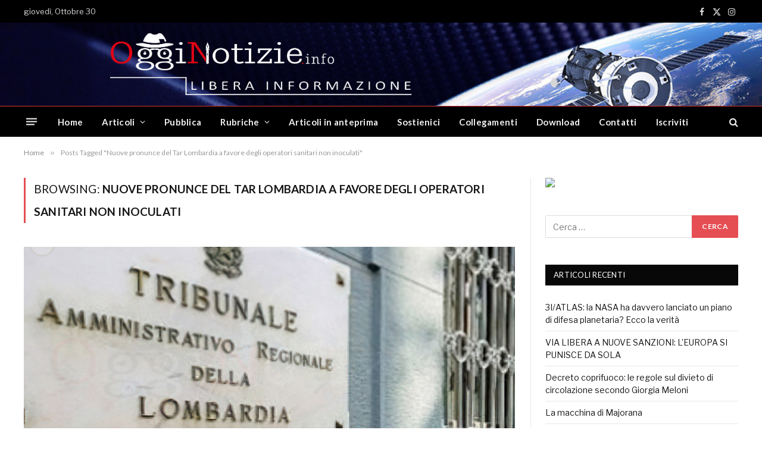

--- FILE ---
content_type: text/html; charset=UTF-8
request_url: https://www.ogginotizie.eu/tag/nuove-pronunce-del-tar-lombardia-a-favore-degli-operatori-sanitari-non-inoculati/
body_size: 80781
content:
<!DOCTYPE html>
<html dir="ltr" lang="it-IT" prefix="og: https://ogp.me/ns#" id="html" class="s-light site-s-light">

<head>

	<meta charset="UTF-8" />
	<meta name="viewport" content="width=device-width, initial-scale=1" />
	<title>Nuove pronunce del Tar Lombardia a favore degli operatori sanitari non inoculati - OggiNotizie</title>
	<style>img:is([sizes="auto" i], [sizes^="auto," i]) { contain-intrinsic-size: 3000px 1500px }</style>
	
		<!-- All in One SEO 4.8.9 - aioseo.com -->
	<meta name="robots" content="max-image-preview:large" />
	<meta name="google-site-verification" content="0EUXbUFGqaJLxIWSh19WVrZpxinn4_JbUGvYJVohIAM" />
	<link rel="canonical" href="https://www.ogginotizie.eu/tag/nuove-pronunce-del-tar-lombardia-a-favore-degli-operatori-sanitari-non-inoculati/" />
	<meta name="generator" content="All in One SEO (AIOSEO) 4.8.9" />
		<script type="application/ld+json" class="aioseo-schema">
			{"@context":"https:\/\/schema.org","@graph":[{"@type":"BreadcrumbList","@id":"https:\/\/www.ogginotizie.eu\/tag\/nuove-pronunce-del-tar-lombardia-a-favore-degli-operatori-sanitari-non-inoculati\/#breadcrumblist","itemListElement":[{"@type":"ListItem","@id":"https:\/\/www.ogginotizie.eu#listItem","position":1,"name":"Home","item":"https:\/\/www.ogginotizie.eu","nextItem":{"@type":"ListItem","@id":"https:\/\/www.ogginotizie.eu\/tag\/nuove-pronunce-del-tar-lombardia-a-favore-degli-operatori-sanitari-non-inoculati\/#listItem","name":"Nuove pronunce del Tar Lombardia a favore degli operatori sanitari non inoculati"}},{"@type":"ListItem","@id":"https:\/\/www.ogginotizie.eu\/tag\/nuove-pronunce-del-tar-lombardia-a-favore-degli-operatori-sanitari-non-inoculati\/#listItem","position":2,"name":"Nuove pronunce del Tar Lombardia a favore degli operatori sanitari non inoculati","previousItem":{"@type":"ListItem","@id":"https:\/\/www.ogginotizie.eu#listItem","name":"Home"}}]},{"@type":"CollectionPage","@id":"https:\/\/www.ogginotizie.eu\/tag\/nuove-pronunce-del-tar-lombardia-a-favore-degli-operatori-sanitari-non-inoculati\/#collectionpage","url":"https:\/\/www.ogginotizie.eu\/tag\/nuove-pronunce-del-tar-lombardia-a-favore-degli-operatori-sanitari-non-inoculati\/","name":"Nuove pronunce del Tar Lombardia a favore degli operatori sanitari non inoculati - OggiNotizie","inLanguage":"it-IT","isPartOf":{"@id":"https:\/\/www.ogginotizie.eu\/#website"},"breadcrumb":{"@id":"https:\/\/www.ogginotizie.eu\/tag\/nuove-pronunce-del-tar-lombardia-a-favore-degli-operatori-sanitari-non-inoculati\/#breadcrumblist"}},{"@type":"Person","@id":"https:\/\/www.ogginotizie.eu\/#person","name":"Ogginotizie","image":{"@type":"ImageObject","@id":"https:\/\/www.ogginotizie.eu\/tag\/nuove-pronunce-del-tar-lombardia-a-favore-degli-operatori-sanitari-non-inoculati\/#personImage","url":"https:\/\/secure.gravatar.com\/avatar\/6ce1de0200dcd5458c5e481cb5e8a78bc61ae38a087526ba9527e47fe1884fe7?s=96&d=mm&r=g","width":96,"height":96,"caption":"Ogginotizie"}},{"@type":"WebSite","@id":"https:\/\/www.ogginotizie.eu\/#website","url":"https:\/\/www.ogginotizie.eu\/","name":"OggiNotizie","description":"Libera informazione","inLanguage":"it-IT","publisher":{"@id":"https:\/\/www.ogginotizie.eu\/#person"}}]}
		</script>
		<!-- All in One SEO -->

<link rel="alternate" type="application/rss+xml" title="OggiNotizie &raquo; Feed" href="https://www.ogginotizie.eu/feed/" />
<link rel="alternate" type="application/rss+xml" title="OggiNotizie &raquo; Feed dei commenti" href="https://www.ogginotizie.eu/comments/feed/" />
<link rel="alternate" type="application/rss+xml" title="OggiNotizie &raquo; Nuove pronunce del Tar Lombardia a favore degli operatori sanitari non inoculati Feed del tag" href="https://www.ogginotizie.eu/tag/nuove-pronunce-del-tar-lombardia-a-favore-degli-operatori-sanitari-non-inoculati/feed/" />
		<!-- This site uses the Google Analytics by MonsterInsights plugin v9.9.0 - Using Analytics tracking - https://www.monsterinsights.com/ -->
		<!-- Nota: MonsterInsights non è attualmente configurato su questo sito. Il proprietario del sito deve autenticarsi con Google Analytics nel pannello delle impostazioni di MonsterInsights. -->
					<!-- No tracking code set -->
				<!-- / Google Analytics by MonsterInsights -->
		<script type="text/javascript">
/* <![CDATA[ */
window._wpemojiSettings = {"baseUrl":"https:\/\/s.w.org\/images\/core\/emoji\/16.0.1\/72x72\/","ext":".png","svgUrl":"https:\/\/s.w.org\/images\/core\/emoji\/16.0.1\/svg\/","svgExt":".svg","source":{"concatemoji":"https:\/\/www.ogginotizie.eu\/wp-includes\/js\/wp-emoji-release.min.js?ver=6.8.3"}};
/*! This file is auto-generated */
!function(s,n){var o,i,e;function c(e){try{var t={supportTests:e,timestamp:(new Date).valueOf()};sessionStorage.setItem(o,JSON.stringify(t))}catch(e){}}function p(e,t,n){e.clearRect(0,0,e.canvas.width,e.canvas.height),e.fillText(t,0,0);var t=new Uint32Array(e.getImageData(0,0,e.canvas.width,e.canvas.height).data),a=(e.clearRect(0,0,e.canvas.width,e.canvas.height),e.fillText(n,0,0),new Uint32Array(e.getImageData(0,0,e.canvas.width,e.canvas.height).data));return t.every(function(e,t){return e===a[t]})}function u(e,t){e.clearRect(0,0,e.canvas.width,e.canvas.height),e.fillText(t,0,0);for(var n=e.getImageData(16,16,1,1),a=0;a<n.data.length;a++)if(0!==n.data[a])return!1;return!0}function f(e,t,n,a){switch(t){case"flag":return n(e,"\ud83c\udff3\ufe0f\u200d\u26a7\ufe0f","\ud83c\udff3\ufe0f\u200b\u26a7\ufe0f")?!1:!n(e,"\ud83c\udde8\ud83c\uddf6","\ud83c\udde8\u200b\ud83c\uddf6")&&!n(e,"\ud83c\udff4\udb40\udc67\udb40\udc62\udb40\udc65\udb40\udc6e\udb40\udc67\udb40\udc7f","\ud83c\udff4\u200b\udb40\udc67\u200b\udb40\udc62\u200b\udb40\udc65\u200b\udb40\udc6e\u200b\udb40\udc67\u200b\udb40\udc7f");case"emoji":return!a(e,"\ud83e\udedf")}return!1}function g(e,t,n,a){var r="undefined"!=typeof WorkerGlobalScope&&self instanceof WorkerGlobalScope?new OffscreenCanvas(300,150):s.createElement("canvas"),o=r.getContext("2d",{willReadFrequently:!0}),i=(o.textBaseline="top",o.font="600 32px Arial",{});return e.forEach(function(e){i[e]=t(o,e,n,a)}),i}function t(e){var t=s.createElement("script");t.src=e,t.defer=!0,s.head.appendChild(t)}"undefined"!=typeof Promise&&(o="wpEmojiSettingsSupports",i=["flag","emoji"],n.supports={everything:!0,everythingExceptFlag:!0},e=new Promise(function(e){s.addEventListener("DOMContentLoaded",e,{once:!0})}),new Promise(function(t){var n=function(){try{var e=JSON.parse(sessionStorage.getItem(o));if("object"==typeof e&&"number"==typeof e.timestamp&&(new Date).valueOf()<e.timestamp+604800&&"object"==typeof e.supportTests)return e.supportTests}catch(e){}return null}();if(!n){if("undefined"!=typeof Worker&&"undefined"!=typeof OffscreenCanvas&&"undefined"!=typeof URL&&URL.createObjectURL&&"undefined"!=typeof Blob)try{var e="postMessage("+g.toString()+"("+[JSON.stringify(i),f.toString(),p.toString(),u.toString()].join(",")+"));",a=new Blob([e],{type:"text/javascript"}),r=new Worker(URL.createObjectURL(a),{name:"wpTestEmojiSupports"});return void(r.onmessage=function(e){c(n=e.data),r.terminate(),t(n)})}catch(e){}c(n=g(i,f,p,u))}t(n)}).then(function(e){for(var t in e)n.supports[t]=e[t],n.supports.everything=n.supports.everything&&n.supports[t],"flag"!==t&&(n.supports.everythingExceptFlag=n.supports.everythingExceptFlag&&n.supports[t]);n.supports.everythingExceptFlag=n.supports.everythingExceptFlag&&!n.supports.flag,n.DOMReady=!1,n.readyCallback=function(){n.DOMReady=!0}}).then(function(){return e}).then(function(){var e;n.supports.everything||(n.readyCallback(),(e=n.source||{}).concatemoji?t(e.concatemoji):e.wpemoji&&e.twemoji&&(t(e.twemoji),t(e.wpemoji)))}))}((window,document),window._wpemojiSettings);
/* ]]> */
</script>
<style id='wp-emoji-styles-inline-css' type='text/css'>

	img.wp-smiley, img.emoji {
		display: inline !important;
		border: none !important;
		box-shadow: none !important;
		height: 1em !important;
		width: 1em !important;
		margin: 0 0.07em !important;
		vertical-align: -0.1em !important;
		background: none !important;
		padding: 0 !important;
	}
</style>
<link rel='stylesheet' id='wp-block-library-css' href='https://www.ogginotizie.eu/wp-includes/css/dist/block-library/style.min.css?ver=6.8.3' type='text/css' media='all' />
<style id='classic-theme-styles-inline-css' type='text/css'>
/*! This file is auto-generated */
.wp-block-button__link{color:#fff;background-color:#32373c;border-radius:9999px;box-shadow:none;text-decoration:none;padding:calc(.667em + 2px) calc(1.333em + 2px);font-size:1.125em}.wp-block-file__button{background:#32373c;color:#fff;text-decoration:none}
</style>
<link rel='stylesheet' id='editorskit-frontend-css' href='https://www.ogginotizie.eu/wp-content/plugins/block-options/build/style.build.css?ver=new' type='text/css' media='all' />
<link rel='stylesheet' id='coblocks-frontend-css' href='https://www.ogginotizie.eu/wp-content/plugins/coblocks/dist/style-coblocks-1.css?ver=3.1.16' type='text/css' media='all' />
<link rel='stylesheet' id='coblocks-extensions-css' href='https://www.ogginotizie.eu/wp-content/plugins/coblocks/dist/style-coblocks-extensions.css?ver=3.1.16' type='text/css' media='all' />
<link rel='stylesheet' id='coblocks-animation-css' href='https://www.ogginotizie.eu/wp-content/plugins/coblocks/dist/style-coblocks-animation.css?ver=2677611078ee87eb3b1c' type='text/css' media='all' />
<style id='global-styles-inline-css' type='text/css'>
:root{--wp--preset--aspect-ratio--square: 1;--wp--preset--aspect-ratio--4-3: 4/3;--wp--preset--aspect-ratio--3-4: 3/4;--wp--preset--aspect-ratio--3-2: 3/2;--wp--preset--aspect-ratio--2-3: 2/3;--wp--preset--aspect-ratio--16-9: 16/9;--wp--preset--aspect-ratio--9-16: 9/16;--wp--preset--color--black: #000000;--wp--preset--color--cyan-bluish-gray: #abb8c3;--wp--preset--color--white: #ffffff;--wp--preset--color--pale-pink: #f78da7;--wp--preset--color--vivid-red: #cf2e2e;--wp--preset--color--luminous-vivid-orange: #ff6900;--wp--preset--color--luminous-vivid-amber: #fcb900;--wp--preset--color--light-green-cyan: #7bdcb5;--wp--preset--color--vivid-green-cyan: #00d084;--wp--preset--color--pale-cyan-blue: #8ed1fc;--wp--preset--color--vivid-cyan-blue: #0693e3;--wp--preset--color--vivid-purple: #9b51e0;--wp--preset--gradient--vivid-cyan-blue-to-vivid-purple: linear-gradient(135deg,rgba(6,147,227,1) 0%,rgb(155,81,224) 100%);--wp--preset--gradient--light-green-cyan-to-vivid-green-cyan: linear-gradient(135deg,rgb(122,220,180) 0%,rgb(0,208,130) 100%);--wp--preset--gradient--luminous-vivid-amber-to-luminous-vivid-orange: linear-gradient(135deg,rgba(252,185,0,1) 0%,rgba(255,105,0,1) 100%);--wp--preset--gradient--luminous-vivid-orange-to-vivid-red: linear-gradient(135deg,rgba(255,105,0,1) 0%,rgb(207,46,46) 100%);--wp--preset--gradient--very-light-gray-to-cyan-bluish-gray: linear-gradient(135deg,rgb(238,238,238) 0%,rgb(169,184,195) 100%);--wp--preset--gradient--cool-to-warm-spectrum: linear-gradient(135deg,rgb(74,234,220) 0%,rgb(151,120,209) 20%,rgb(207,42,186) 40%,rgb(238,44,130) 60%,rgb(251,105,98) 80%,rgb(254,248,76) 100%);--wp--preset--gradient--blush-light-purple: linear-gradient(135deg,rgb(255,206,236) 0%,rgb(152,150,240) 100%);--wp--preset--gradient--blush-bordeaux: linear-gradient(135deg,rgb(254,205,165) 0%,rgb(254,45,45) 50%,rgb(107,0,62) 100%);--wp--preset--gradient--luminous-dusk: linear-gradient(135deg,rgb(255,203,112) 0%,rgb(199,81,192) 50%,rgb(65,88,208) 100%);--wp--preset--gradient--pale-ocean: linear-gradient(135deg,rgb(255,245,203) 0%,rgb(182,227,212) 50%,rgb(51,167,181) 100%);--wp--preset--gradient--electric-grass: linear-gradient(135deg,rgb(202,248,128) 0%,rgb(113,206,126) 100%);--wp--preset--gradient--midnight: linear-gradient(135deg,rgb(2,3,129) 0%,rgb(40,116,252) 100%);--wp--preset--font-size--small: 13px;--wp--preset--font-size--medium: 20px;--wp--preset--font-size--large: 36px;--wp--preset--font-size--x-large: 42px;--wp--preset--spacing--20: 0.44rem;--wp--preset--spacing--30: 0.67rem;--wp--preset--spacing--40: 1rem;--wp--preset--spacing--50: 1.5rem;--wp--preset--spacing--60: 2.25rem;--wp--preset--spacing--70: 3.38rem;--wp--preset--spacing--80: 5.06rem;--wp--preset--shadow--natural: 6px 6px 9px rgba(0, 0, 0, 0.2);--wp--preset--shadow--deep: 12px 12px 50px rgba(0, 0, 0, 0.4);--wp--preset--shadow--sharp: 6px 6px 0px rgba(0, 0, 0, 0.2);--wp--preset--shadow--outlined: 6px 6px 0px -3px rgba(255, 255, 255, 1), 6px 6px rgba(0, 0, 0, 1);--wp--preset--shadow--crisp: 6px 6px 0px rgba(0, 0, 0, 1);}:where(.is-layout-flex){gap: 0.5em;}:where(.is-layout-grid){gap: 0.5em;}body .is-layout-flex{display: flex;}.is-layout-flex{flex-wrap: wrap;align-items: center;}.is-layout-flex > :is(*, div){margin: 0;}body .is-layout-grid{display: grid;}.is-layout-grid > :is(*, div){margin: 0;}:where(.wp-block-columns.is-layout-flex){gap: 2em;}:where(.wp-block-columns.is-layout-grid){gap: 2em;}:where(.wp-block-post-template.is-layout-flex){gap: 1.25em;}:where(.wp-block-post-template.is-layout-grid){gap: 1.25em;}.has-black-color{color: var(--wp--preset--color--black) !important;}.has-cyan-bluish-gray-color{color: var(--wp--preset--color--cyan-bluish-gray) !important;}.has-white-color{color: var(--wp--preset--color--white) !important;}.has-pale-pink-color{color: var(--wp--preset--color--pale-pink) !important;}.has-vivid-red-color{color: var(--wp--preset--color--vivid-red) !important;}.has-luminous-vivid-orange-color{color: var(--wp--preset--color--luminous-vivid-orange) !important;}.has-luminous-vivid-amber-color{color: var(--wp--preset--color--luminous-vivid-amber) !important;}.has-light-green-cyan-color{color: var(--wp--preset--color--light-green-cyan) !important;}.has-vivid-green-cyan-color{color: var(--wp--preset--color--vivid-green-cyan) !important;}.has-pale-cyan-blue-color{color: var(--wp--preset--color--pale-cyan-blue) !important;}.has-vivid-cyan-blue-color{color: var(--wp--preset--color--vivid-cyan-blue) !important;}.has-vivid-purple-color{color: var(--wp--preset--color--vivid-purple) !important;}.has-black-background-color{background-color: var(--wp--preset--color--black) !important;}.has-cyan-bluish-gray-background-color{background-color: var(--wp--preset--color--cyan-bluish-gray) !important;}.has-white-background-color{background-color: var(--wp--preset--color--white) !important;}.has-pale-pink-background-color{background-color: var(--wp--preset--color--pale-pink) !important;}.has-vivid-red-background-color{background-color: var(--wp--preset--color--vivid-red) !important;}.has-luminous-vivid-orange-background-color{background-color: var(--wp--preset--color--luminous-vivid-orange) !important;}.has-luminous-vivid-amber-background-color{background-color: var(--wp--preset--color--luminous-vivid-amber) !important;}.has-light-green-cyan-background-color{background-color: var(--wp--preset--color--light-green-cyan) !important;}.has-vivid-green-cyan-background-color{background-color: var(--wp--preset--color--vivid-green-cyan) !important;}.has-pale-cyan-blue-background-color{background-color: var(--wp--preset--color--pale-cyan-blue) !important;}.has-vivid-cyan-blue-background-color{background-color: var(--wp--preset--color--vivid-cyan-blue) !important;}.has-vivid-purple-background-color{background-color: var(--wp--preset--color--vivid-purple) !important;}.has-black-border-color{border-color: var(--wp--preset--color--black) !important;}.has-cyan-bluish-gray-border-color{border-color: var(--wp--preset--color--cyan-bluish-gray) !important;}.has-white-border-color{border-color: var(--wp--preset--color--white) !important;}.has-pale-pink-border-color{border-color: var(--wp--preset--color--pale-pink) !important;}.has-vivid-red-border-color{border-color: var(--wp--preset--color--vivid-red) !important;}.has-luminous-vivid-orange-border-color{border-color: var(--wp--preset--color--luminous-vivid-orange) !important;}.has-luminous-vivid-amber-border-color{border-color: var(--wp--preset--color--luminous-vivid-amber) !important;}.has-light-green-cyan-border-color{border-color: var(--wp--preset--color--light-green-cyan) !important;}.has-vivid-green-cyan-border-color{border-color: var(--wp--preset--color--vivid-green-cyan) !important;}.has-pale-cyan-blue-border-color{border-color: var(--wp--preset--color--pale-cyan-blue) !important;}.has-vivid-cyan-blue-border-color{border-color: var(--wp--preset--color--vivid-cyan-blue) !important;}.has-vivid-purple-border-color{border-color: var(--wp--preset--color--vivid-purple) !important;}.has-vivid-cyan-blue-to-vivid-purple-gradient-background{background: var(--wp--preset--gradient--vivid-cyan-blue-to-vivid-purple) !important;}.has-light-green-cyan-to-vivid-green-cyan-gradient-background{background: var(--wp--preset--gradient--light-green-cyan-to-vivid-green-cyan) !important;}.has-luminous-vivid-amber-to-luminous-vivid-orange-gradient-background{background: var(--wp--preset--gradient--luminous-vivid-amber-to-luminous-vivid-orange) !important;}.has-luminous-vivid-orange-to-vivid-red-gradient-background{background: var(--wp--preset--gradient--luminous-vivid-orange-to-vivid-red) !important;}.has-very-light-gray-to-cyan-bluish-gray-gradient-background{background: var(--wp--preset--gradient--very-light-gray-to-cyan-bluish-gray) !important;}.has-cool-to-warm-spectrum-gradient-background{background: var(--wp--preset--gradient--cool-to-warm-spectrum) !important;}.has-blush-light-purple-gradient-background{background: var(--wp--preset--gradient--blush-light-purple) !important;}.has-blush-bordeaux-gradient-background{background: var(--wp--preset--gradient--blush-bordeaux) !important;}.has-luminous-dusk-gradient-background{background: var(--wp--preset--gradient--luminous-dusk) !important;}.has-pale-ocean-gradient-background{background: var(--wp--preset--gradient--pale-ocean) !important;}.has-electric-grass-gradient-background{background: var(--wp--preset--gradient--electric-grass) !important;}.has-midnight-gradient-background{background: var(--wp--preset--gradient--midnight) !important;}.has-small-font-size{font-size: var(--wp--preset--font-size--small) !important;}.has-medium-font-size{font-size: var(--wp--preset--font-size--medium) !important;}.has-large-font-size{font-size: var(--wp--preset--font-size--large) !important;}.has-x-large-font-size{font-size: var(--wp--preset--font-size--x-large) !important;}
:where(.wp-block-post-template.is-layout-flex){gap: 1.25em;}:where(.wp-block-post-template.is-layout-grid){gap: 1.25em;}
:where(.wp-block-columns.is-layout-flex){gap: 2em;}:where(.wp-block-columns.is-layout-grid){gap: 2em;}
:root :where(.wp-block-pullquote){font-size: 1.5em;line-height: 1.6;}
</style>
<link rel='stylesheet' id='fvp-frontend-css' href='https://www.ogginotizie.eu/wp-content/plugins/featured-video-plus/styles/frontend.css?ver=2.3.3' type='text/css' media='all' />
<link rel='stylesheet' id='wp-components-css' href='https://www.ogginotizie.eu/wp-includes/css/dist/components/style.min.css?ver=6.8.3' type='text/css' media='all' />
<link rel='stylesheet' id='godaddy-styles-css' href='https://www.ogginotizie.eu/wp-content/plugins/coblocks/includes/Dependencies/GoDaddy/Styles/build/latest.css?ver=2.0.2' type='text/css' media='all' />
<link rel='stylesheet' id='arve-css' href='https://www.ogginotizie.eu/wp-content/plugins/advanced-responsive-video-embedder/build/main.css?ver=10.7.1' type='text/css' media='all' />
<link rel='stylesheet' id='smartmag-core-css' href='https://www.ogginotizie.eu/wp-content/themes/smart-mag/style.css?ver=9.5.0' type='text/css' media='all' />
<link rel='stylesheet' id='smartmag-fonts-css' href='https://fonts.googleapis.com/css?family=Libre+Franklin%3A400%2C400i%2C500%2C600%7CLato%3A400%2C700%2C900%7CHind%3A400%2C500%2C600' type='text/css' media='all' />
<link rel='stylesheet' id='smartmag-magnific-popup-css' href='https://www.ogginotizie.eu/wp-content/themes/smart-mag/css/lightbox.css?ver=9.5.0' type='text/css' media='all' />
<link rel='stylesheet' id='smartmag-icons-css' href='https://www.ogginotizie.eu/wp-content/themes/smart-mag/css/icons/icons.css?ver=9.5.0' type='text/css' media='all' />
<link rel='stylesheet' id='smartmag-skin-css' href='https://www.ogginotizie.eu/wp-content/themes/smart-mag/css/skin-trendy.css?ver=9.5.0' type='text/css' media='all' />
<style id='smartmag-skin-inline-css' type='text/css'>
.smart-head-main { --c-shadow: rgba(10,10,10,0.04); }
.smart-head-main .smart-head-top { --head-h: 38px; border-top-width: 1px; }
.smart-head-main .smart-head-mid { --head-h: 140px; }
.s-dark .smart-head-main .smart-head-mid,
.smart-head-main .s-dark.smart-head-mid { background-color: #181818; }
.smart-head-main .smart-head-mid { background-repeat: no-repeat; background-position: center center; background-size: cover; background-image: url(https://www.ogginotizie.eu/wp-content/uploads/2021/04/eader-ogginotizie3.jpg); }
.smart-head-main .smart-head-bot { --head-h: 52px; border-top-width: 1px; border-top-color: #dd3333; border-bottom-width: 0px; }
.navigation-main .menu > li > a { letter-spacing: 0.02em; }
.navigation-main { --nav-items-space: 16px; }
.smart-head-mobile .smart-head-mid { border-top-width: 3px; }
.smart-head-main .offcanvas-toggle { transform: scale(0.69); }
.loop-grid .content { padding-top: 0px; padding-right: 0px; }
@media (min-width: 1200px) { .smart-head-main .logo-is-image { padding-top: 0px; padding-bottom: 0px; padding-right: 0px; } }


</style>
<link rel='stylesheet' id='igniteup-front-compulsory-css' href='https://www.ogginotizie.eu/wp-content/plugins/igniteup/includes/css/front-compulsory.css?ver=3.4.1' type='text/css' media='all' />
<script type="text/javascript" src="https://www.ogginotizie.eu/wp-includes/js/jquery/jquery.min.js?ver=3.7.1" id="jquery-core-js"></script>
<script type="text/javascript" src="https://www.ogginotizie.eu/wp-includes/js/jquery/jquery-migrate.min.js?ver=3.4.1" id="jquery-migrate-js"></script>
<script type="text/javascript" src="https://www.ogginotizie.eu/wp-content/plugins/featured-video-plus/js/jquery.fitvids.min.js?ver=master-2015-08" id="jquery.fitvids-js"></script>
<script type="text/javascript" id="fvp-frontend-js-extra">
/* <![CDATA[ */
var fvpdata = {"ajaxurl":"https:\/\/www.ogginotizie.eu\/wp-admin\/admin-ajax.php","nonce":"744197c9e5","fitvids":"1","dynamic":"","overlay":"","opacity":"0.75","color":"b","width":"640"};
/* ]]> */
</script>
<script type="text/javascript" src="https://www.ogginotizie.eu/wp-content/plugins/featured-video-plus/js/frontend.min.js?ver=2.3.3" id="fvp-frontend-js"></script>
<link rel="https://api.w.org/" href="https://www.ogginotizie.eu/wp-json/" /><link rel="alternate" title="JSON" type="application/json" href="https://www.ogginotizie.eu/wp-json/wp/v2/tags/3206" /><link rel="EditURI" type="application/rsd+xml" title="RSD" href="https://www.ogginotizie.eu/xmlrpc.php?rsd" />
<meta name="generator" content="WordPress 6.8.3" />

<!-- This site is using AdRotate v5.15.4 to display their advertisements - https://ajdg.solutions/ -->
<!-- AdRotate CSS -->
<style type="text/css" media="screen">
	.g { margin:0px; padding:0px; overflow:hidden; line-height:1; zoom:1; }
	.g img { height:auto; }
	.g-col { position:relative; float:left; }
	.g-col:first-child { margin-left: 0; }
	.g-col:last-child { margin-right: 0; }
	.g-1 { margin:0px;  width:100%; max-width:500px; height:auto; }
	.g-2 { margin:0px;  width:100%; max-width:500px; height:auto; }
	.g-3 { margin:0px;  width:100%; max-width:500px; height:auto; }
	.g-4 { margin:0px;  width:100%; max-width:500px; height:auto; }
	.g-12 { margin:0px;  width:100%; max-width:1280px; height:auto; }
	.g-13 { margin:0px;  width:100%; max-width:1280px; height:auto; }
	.g-15 { margin:0px;  width:100%; max-width:1280px; height:auto; }
	.g-17 { margin:0px;  width:100%; max-width:800px; height:auto; }
	@media only screen and (max-width: 480px) {
		.g-col, .g-dyn, .g-single { width:100%; margin-left:0; margin-right:0; }
	}
</style>
<!-- /AdRotate CSS -->

<script type="text/javascript">igniteup_ajaxurl = "https://www.ogginotizie.eu/wp-admin/admin-ajax.php";</script>
		<script>
		var BunyadSchemeKey = 'bunyad-scheme';
		(() => {
			const d = document.documentElement;
			const c = d.classList;
			var scheme = localStorage.getItem(BunyadSchemeKey);
			
			if (scheme) {
				d.dataset.origClass = c;
				scheme === 'dark' ? c.remove('s-light', 'site-s-light') : c.remove('s-dark', 'site-s-dark');
				c.add('site-s-' + scheme, 's-' + scheme);
			}
		})();
		</script>
		<meta name="generator" content="Elementor 3.23.4; features: additional_custom_breakpoints, e_lazyload; settings: css_print_method-external, google_font-enabled, font_display-auto">
			<style>
				.e-con.e-parent:nth-of-type(n+4):not(.e-lazyloaded):not(.e-no-lazyload),
				.e-con.e-parent:nth-of-type(n+4):not(.e-lazyloaded):not(.e-no-lazyload) * {
					background-image: none !important;
				}
				@media screen and (max-height: 1024px) {
					.e-con.e-parent:nth-of-type(n+3):not(.e-lazyloaded):not(.e-no-lazyload),
					.e-con.e-parent:nth-of-type(n+3):not(.e-lazyloaded):not(.e-no-lazyload) * {
						background-image: none !important;
					}
				}
				@media screen and (max-height: 640px) {
					.e-con.e-parent:nth-of-type(n+2):not(.e-lazyloaded):not(.e-no-lazyload),
					.e-con.e-parent:nth-of-type(n+2):not(.e-lazyloaded):not(.e-no-lazyload) * {
						background-image: none !important;
					}
				}
			</style>
			<link rel="icon" href="https://www.ogginotizie.eu/wp-content/uploads/2021/04/cropped-ico-ogginotizie2-32x32.png" sizes="32x32" />
<link rel="icon" href="https://www.ogginotizie.eu/wp-content/uploads/2021/04/cropped-ico-ogginotizie2-192x192.png" sizes="192x192" />
<link rel="apple-touch-icon" href="https://www.ogginotizie.eu/wp-content/uploads/2021/04/cropped-ico-ogginotizie2-180x180.png" />
<meta name="msapplication-TileImage" content="https://www.ogginotizie.eu/wp-content/uploads/2021/04/cropped-ico-ogginotizie2-270x270.png" />


</head>

<body class="archive tag tag-nuove-pronunce-del-tar-lombardia-a-favore-degli-operatori-sanitari-non-inoculati tag-3206 wp-theme-smart-mag right-sidebar has-lb has-lb-sm has-sb-sep layout-normal elementor-default elementor-kit-19354">



<div class="main-wrap">

	
<div class="off-canvas-backdrop"></div>
<div class="mobile-menu-container off-canvas s-dark" id="off-canvas">

	<div class="off-canvas-head">
		<a href="#" class="close">
			<span class="visuallyhidden">Close Menu</span>
			<i class="tsi tsi-times"></i>
		</a>

		<div class="ts-logo">
					</div>
	</div>

	<div class="off-canvas-content">

					<ul class="mobile-menu"></ul>
		
		
		
		<div class="spc-social-block spc-social spc-social-b smart-head-social">
		
			
				<a href="https://www.facebook.com/ogginotizie.info" class="link service s-facebook" target="_blank" rel="nofollow noopener">
					<i class="icon tsi tsi-facebook"></i>					<span class="visuallyhidden">Facebook</span>
				</a>
									
			
				<a href="#" class="link service s-twitter" target="_blank" rel="nofollow noopener">
					<i class="icon tsi tsi-twitter"></i>					<span class="visuallyhidden">X (Twitter)</span>
				</a>
									
			
				<a href="#" class="link service s-instagram" target="_blank" rel="nofollow noopener">
					<i class="icon tsi tsi-instagram"></i>					<span class="visuallyhidden">Instagram</span>
				</a>
									
			
		</div>

		
	</div>

</div>
<div class="smart-head smart-head-a smart-head-main" id="smart-head" data-sticky="bot" data-sticky-type="smart" data-sticky-full>
	
	<div class="smart-head-row smart-head-top s-dark smart-head-row-full">

		<div class="inner wrap">

							
				<div class="items items-left ">
				
<span class="h-date">
	giovedì, Ottobre 30</span>				</div>

							
				<div class="items items-center empty">
								</div>

							
				<div class="items items-right ">
				
		<div class="spc-social-block spc-social spc-social-a smart-head-social">
		
			
				<a href="https://www.facebook.com/ogginotizie.info" class="link service s-facebook" target="_blank" rel="nofollow noopener">
					<i class="icon tsi tsi-facebook"></i>					<span class="visuallyhidden">Facebook</span>
				</a>
									
			
				<a href="#" class="link service s-twitter" target="_blank" rel="nofollow noopener">
					<i class="icon tsi tsi-twitter"></i>					<span class="visuallyhidden">X (Twitter)</span>
				</a>
									
			
				<a href="#" class="link service s-instagram" target="_blank" rel="nofollow noopener">
					<i class="icon tsi tsi-instagram"></i>					<span class="visuallyhidden">Instagram</span>
				</a>
									
			
		</div>

						</div>

						
		</div>
	</div>

	
	<div class="smart-head-row smart-head-mid s-dark smart-head-row-full">

		<div class="inner wrap">

							
				<div class="items items-left ">
					<a href="https://www.ogginotizie.eu/" title="OggiNotizie" rel="home" class="logo-link ts-logo logo-is-image">
		<span>
			
				
					<img fetchpriority="high" src="https://www.ogginotizie.eu/wp-content/uploads/2021/04/LOGO-libera-informazione.png" class="logo-image" alt="OggiNotizie" width="800" height="451"/>
									 
					</span>
	</a>				</div>

							
				<div class="items items-center empty">
								</div>

							
				<div class="items items-right ">
				
<div class="h-text h-text">
	</div>				</div>

						
		</div>
	</div>

	
	<div class="smart-head-row smart-head-bot s-dark smart-head-row-full">

		<div class="inner wrap">

							
				<div class="items items-left ">
				
<button class="offcanvas-toggle has-icon" type="button" aria-label="Menu">
	<span class="hamburger-icon hamburger-icon-a">
		<span class="inner"></span>
	</span>
</button>	<div class="nav-wrap">
		<nav class="navigation navigation-main nav-hov-b">
			<ul id="menu-principale" class="menu"><li id="menu-item-30" class="menu-item menu-item-type-custom menu-item-object-custom menu-item-home menu-item-30"><a href="https://www.ogginotizie.eu">Home</a></li>
<li id="menu-item-42758" class="menu-item menu-item-type-custom menu-item-object-custom menu-item-has-children menu-item-42758"><a href="#">Articoli</a>
<ul class="sub-menu">
	<li id="menu-item-20741" class="menu-item menu-item-type-post_type menu-item-object-page menu-item-20741"><a href="https://www.ogginotizie.eu/primo-piano/">Primo piano</a></li>
	<li id="menu-item-20742" class="menu-item menu-item-type-post_type menu-item-object-page menu-item-20742"><a href="https://www.ogginotizie.eu/attualita/">Attualità</a></li>
</ul>
</li>
<li id="menu-item-42759" class="menu-item menu-item-type-custom menu-item-object-custom menu-item-42759"><a href="https://www.oasiagency.it/pubblica-articolo/">Pubblica</a></li>
<li id="menu-item-20751" class="menu-item menu-item-type-post_type menu-item-object-page menu-item-has-children menu-item-20751"><a href="https://www.ogginotizie.eu/rubriche/">Rubriche</a>
<ul class="sub-menu">
	<li id="menu-item-35061" class="menu-item menu-item-type-post_type menu-item-object-page menu-item-35061"><a href="https://www.ogginotizie.eu/tutti-gli-articoli-di-oggi-notizie/">Tutti gli articoli Oggi Notizie</a></li>
	<li id="menu-item-24324" class="menu-item menu-item-type-taxonomy menu-item-object-category menu-cat-2684 menu-item-24324"><a href="https://www.ogginotizie.eu/category/offerte-di-lavoro/">Offerte di lavoro</a></li>
	<li id="menu-item-30659" class="menu-item menu-item-type-post_type menu-item-object-page menu-item-has-children menu-item-30659"><a href="https://www.ogginotizie.eu/punti-di-vista/">Punti di vista</a>
	<ul class="sub-menu">
		<li id="menu-item-42850" class="menu-item menu-item-type-post_type menu-item-object-page menu-item-42850"><a href="https://www.ogginotizie.eu/la-macchina-di-ettore-majorana/">La macchina di Ettore Majorana</a></li>
		<li id="menu-item-37212" class="menu-item menu-item-type-post_type menu-item-object-page menu-item-37212"><a href="https://www.ogginotizie.eu/il-grande-risveglio-il-mondo-come-non-lo-conosciamo-crolla-cabala-crolla/">IL GRANDE RISVEGLIO: Il mondo come non lo conosciamo (Crolla Cabala Crolla)</a></li>
		<li id="menu-item-30642" class="menu-item menu-item-type-post_type menu-item-object-post menu-item-30642"><a href="https://www.ogginotizie.eu/punti-di-vista/storia-perduta-della-terra-piana/">Storia Perduta della Terra Piana</a></li>
		<li id="menu-item-33061" class="menu-item menu-item-type-post_type menu-item-object-post menu-item-33061"><a href="https://www.ogginotizie.eu/attualita/corrado-malanga-tecnica-per-vedere-attraverso-le-piramidi/">Corrado Malanga – tecnica per vedere attraverso le piramidi</a></li>
		<li id="menu-item-35175" class="menu-item menu-item-type-post_type menu-item-object-page menu-item-35175"><a href="https://www.ogginotizie.eu/le-buffonate-della-nasa/">Le buffonate della NASA</a></li>
		<li id="menu-item-35404" class="menu-item menu-item-type-post_type menu-item-object-post menu-item-35404"><a href="https://www.ogginotizie.eu/punti-di-vista/alex-semyase/">Alex Semyase</a></li>
	</ul>
</li>
	<li id="menu-item-20697" class="menu-item menu-item-type-taxonomy menu-item-object-category menu-cat-360 menu-item-20697"><a href="https://www.ogginotizie.eu/category/scienze/">Scienza</a></li>
	<li id="menu-item-20693" class="menu-item menu-item-type-taxonomy menu-item-object-category menu-item-has-children menu-cat-288 menu-item-20693"><a href="https://www.ogginotizie.eu/category/salute/">Salute</a>
	<ul class="sub-menu">
		<li id="menu-item-34069" class="menu-item menu-item-type-post_type menu-item-object-page menu-item-34069"><a href="https://www.ogginotizie.eu/le-chicche-di-terry/">Le chicche di Terry</a></li>
		<li id="menu-item-25111" class="menu-item menu-item-type-custom menu-item-object-custom menu-item-25111"><a href="https://www.ogginotizie.eu/attualita/terapia-domiciliare-un-documento-da-tenere-in-cassaforte/">Terapia domiciliare COVID</a></li>
		<li id="menu-item-34519" class="menu-item menu-item-type-post_type menu-item-object-page menu-item-34519"><a href="https://www.ogginotizie.eu/quello-che-non-ti-dicono/">Vaccini</a></li>
	</ul>
</li>
	<li id="menu-item-34506" class="menu-item menu-item-type-post_type menu-item-object-page menu-item-has-children menu-item-34506"><a href="https://www.ogginotizie.eu/registra-tua-azienda/">Registra tua azienda</a>
	<ul class="sub-menu">
		<li id="menu-item-21793" class="menu-item menu-item-type-post_type menu-item-object-page menu-item-21793"><a href="https://www.ogginotizie.eu/aziende-libere/">Aziende</a></li>
		<li id="menu-item-35656" class="menu-item menu-item-type-post_type menu-item-object-page menu-item-35656"><a href="https://www.ogginotizie.eu/savings-card/">Sconto Savings Card</a></li>
	</ul>
</li>
	<li id="menu-item-22006" class="menu-item menu-item-type-post_type menu-item-object-page menu-item-has-children menu-item-22006"><a href="https://www.ogginotizie.eu/evoluzione-spirituale-2/">Evoluzione spirituale</a>
	<ul class="sub-menu">
		<li id="menu-item-20699" class="menu-item menu-item-type-taxonomy menu-item-object-category menu-cat-362 menu-item-20699"><a href="https://www.ogginotizie.eu/category/psicologia/">Psicologia</a></li>
		<li id="menu-item-20700" class="menu-item menu-item-type-taxonomy menu-item-object-category menu-cat-349 menu-item-20700"><a href="https://www.ogginotizie.eu/category/legge-di-attrazione/">Legge di attrazione</a></li>
	</ul>
</li>
	<li id="menu-item-20696" class="menu-item menu-item-type-taxonomy menu-item-object-category menu-cat-339 menu-item-20696"><a href="https://www.ogginotizie.eu/category/economia/">Economia</a></li>
	<li id="menu-item-20724" class="menu-item menu-item-type-post_type menu-item-object-page menu-item-has-children menu-item-20724"><a href="https://www.ogginotizie.eu/leggi/">Leggi</a>
	<ul class="sub-menu">
		<li id="menu-item-22141" class="menu-item menu-item-type-taxonomy menu-item-object-category menu-cat-2106 menu-item-22141"><a href="https://www.ogginotizie.eu/category/avvocati-per-la-costituzione/">Avvocati per la Costituzione</a></li>
		<li id="menu-item-20725" class="menu-item menu-item-type-post_type menu-item-object-page menu-item-20725"><a href="https://www.ogginotizie.eu/download-documenti/">Download documenti</a></li>
	</ul>
</li>
	<li id="menu-item-20701" class="menu-item menu-item-type-taxonomy menu-item-object-category menu-cat-329 menu-item-20701"><a href="https://www.ogginotizie.eu/category/sessualita-oggi/">Sessualità oggi</a></li>
	<li id="menu-item-20702" class="menu-item menu-item-type-taxonomy menu-item-object-category menu-cat-375 menu-item-20702"><a href="https://www.ogginotizie.eu/category/cinema/">Cinema</a></li>
	<li id="menu-item-30374" class="menu-item menu-item-type-taxonomy menu-item-object-category menu-cat-393 menu-item-30374"><a href="https://www.ogginotizie.eu/category/eventi/">Eventi</a></li>
	<li id="menu-item-20703" class="menu-item menu-item-type-taxonomy menu-item-object-category menu-cat-441 menu-item-20703"><a href="https://www.ogginotizie.eu/category/motori/">Motori</a></li>
	<li id="menu-item-20704" class="menu-item menu-item-type-taxonomy menu-item-object-category menu-cat-343 menu-item-20704"><a href="https://www.ogginotizie.eu/category/musica/">Musica</a></li>
	<li id="menu-item-20705" class="menu-item menu-item-type-taxonomy menu-item-object-category menu-item-has-children menu-cat-358 menu-item-20705"><a href="https://www.ogginotizie.eu/category/letteratura/">Letteratura</a>
	<ul class="sub-menu">
		<li id="menu-item-31525" class="menu-item menu-item-type-taxonomy menu-item-object-category menu-cat-3442 menu-item-31525"><a href="https://www.ogginotizie.eu/category/letteratura/lettere-opinioni/">Lettere / Opinioni</a></li>
	</ul>
</li>
	<li id="menu-item-20708" class="menu-item menu-item-type-taxonomy menu-item-object-category menu-cat-322 menu-item-20708"><a href="https://www.ogginotizie.eu/category/cucina/">Cucina</a></li>
</ul>
</li>
<li id="menu-item-20707" class="menu-item menu-item-type-post_type menu-item-object-page menu-item-20707"><a href="https://www.ogginotizie.eu/news-letter/">Articoli in anteprima</a></li>
<li id="menu-item-20861" class="menu-item menu-item-type-post_type menu-item-object-page menu-item-20861"><a href="https://www.ogginotizie.eu/sostieni-ogginotizie-3/">Sostienici</a></li>
<li id="menu-item-22280" class="menu-item menu-item-type-custom menu-item-object-custom menu-item-22280"><a href="https://www.ogginotizie.eu/collegamenti/">Collegamenti</a></li>
<li id="menu-item-23206" class="menu-item menu-item-type-post_type menu-item-object-page menu-item-23206"><a href="https://www.ogginotizie.eu/download-documenti/">Download</a></li>
<li id="menu-item-35805" class="menu-item menu-item-type-custom menu-item-object-custom menu-item-35805"><a href="https://www.oasiagency.it/contatti-oggi-notizie/">Contatti</a></li>
<li id="menu-item-34473" class="menu-item menu-item-type-post_type menu-item-object-page menu-item-34473"><a href="https://www.ogginotizie.eu/oggi-notizie-quello-che-non-sai/">Iscriviti</a></li>
</ul>		</nav>
	</div>
				</div>

							
				<div class="items items-center empty">
								</div>

							
				<div class="items items-right ">
				

	<a href="#" class="search-icon has-icon-only is-icon" title="Search">
		<i class="tsi tsi-search"></i>
	</a>

				</div>

						
		</div>
	</div>

	</div>
<div class="smart-head smart-head-a smart-head-mobile" id="smart-head-mobile" data-sticky="mid" data-sticky-type="smart" data-sticky-full>
	
	<div class="smart-head-row smart-head-mid smart-head-row-3 s-dark smart-head-row-full">

		<div class="inner wrap">

							
				<div class="items items-left ">
				
<button class="offcanvas-toggle has-icon" type="button" aria-label="Menu">
	<span class="hamburger-icon hamburger-icon-a">
		<span class="inner"></span>
	</span>
</button>				</div>

							
				<div class="items items-center ">
					<a href="https://www.ogginotizie.eu/" title="OggiNotizie" rel="home" class="logo-link ts-logo logo-is-image">
		<span>
			
				
					<img fetchpriority="high" src="https://www.ogginotizie.eu/wp-content/uploads/2021/04/LOGO-libera-informazione.png" class="logo-image" alt="OggiNotizie" width="800" height="451"/>
									 
					</span>
	</a>				</div>

							
				<div class="items items-right ">
				

	<a href="#" class="search-icon has-icon-only is-icon" title="Search">
		<i class="tsi tsi-search"></i>
	</a>

				</div>

						
		</div>
	</div>

	</div>
<nav class="breadcrumbs is-full-width breadcrumbs-a" id="breadcrumb"><div class="inner ts-contain "><span><a href="https://www.ogginotizie.eu/"><span>Home</span></a></span><span class="delim">&raquo;</span><span class="current">Posts Tagged &quot;Nuove pronunce del Tar Lombardia a favore degli operatori sanitari non inoculati&quot;</span></div></nav>
<div class="main ts-contain cf right-sidebar">
			<div class="ts-row">
			<div class="col-8 main-content">

							<h1 class="archive-heading">
					Browsing: <span>Nuove pronunce del Tar Lombardia a favore degli operatori sanitari non inoculati</span>				</h1>
						
					
							
					<section class="block-wrap block-large mb-none" data-id="1" data-block="{&quot;id&quot;:&quot;large&quot;,&quot;props&quot;:{&quot;cat_labels&quot;:1,&quot;cat_labels_pos&quot;:&quot;bot-left&quot;,&quot;reviews&quot;:&quot;stars&quot;,&quot;post_formats_pos&quot;:&quot;center&quot;,&quot;load_more_style&quot;:&quot;a&quot;,&quot;meta_cat_style&quot;:&quot;text&quot;,&quot;media_style_shadow&quot;:0,&quot;show_post_formats&quot;:1,&quot;meta_above&quot;:[],&quot;meta_below&quot;:[&quot;date&quot;],&quot;media_ratio&quot;:&quot;&quot;,&quot;media_ratio_custom&quot;:&quot;&quot;,&quot;read_more&quot;:&quot;btn&quot;,&quot;content_center&quot;:0,&quot;excerpts&quot;:1,&quot;excerpt_length&quot;:100,&quot;style&quot;:&quot;&quot;,&quot;pagination&quot;:true,&quot;pagination_type&quot;:&quot;infinite&quot;,&quot;space_below&quot;:&quot;none&quot;,&quot;sticky_posts&quot;:false,&quot;columns&quot;:1,&quot;meta_items_default&quot;:true,&quot;post_type&quot;:&quot;&quot;,&quot;posts&quot;:12,&quot;taxonomy&quot;:&quot;post_tag&quot;,&quot;terms&quot;:3206}}">

				
			<div class="block-content">
					
	<div class="loop loop-grid loop-grid-base grid grid-1 md:grid-1 xs:grid-1">

					
<article class="l-post grid-post grid-base-post">

	
			<div class="media">

		
			<a href="https://www.ogginotizie.eu/ogginotizie/nuove-pronunce-del-tar-lombardia-a-favore-degli-operatori-sanitari-non-inoculati/" class="image-link media-ratio ar-bunyad-main-full" title="Nuove pronunce del Tar Lombardia a favore degli operatori sanitari non inoculati"><span data-bgsrc="https://www.ogginotizie.eu/wp-content/uploads/2022/04/tribunale-lombardia.jpg" class="img bg-cover wp-post-image attachment-large size-large lazyload"></span></a>			
			
			
							
				<span class="cat-labels cat-labels-overlay c-overlay p-bot-left">
				<a href="https://www.ogginotizie.eu/category/ogginotizie/" class="category term-color-308" rel="category">Ogginotizie</a>
			</span>
						
			
		
		</div>
	

	
		<div class="content">

			<div class="post-meta post-meta-a has-below"><h2 class="is-title post-title"><a href="https://www.ogginotizie.eu/ogginotizie/nuove-pronunce-del-tar-lombardia-a-favore-degli-operatori-sanitari-non-inoculati/">Nuove pronunce del Tar Lombardia a favore degli operatori sanitari non inoculati</a></h2><div class="post-meta-items meta-below"><span class="meta-item date"><span class="date-link"><time class="post-date" datetime="2022-04-01T22:22:00+02:00">1 Aprile 2022</time></span></span></div></div>			
						
				<div class="excerpt">
					<p>Nuove pronunce del Tar Lombardia a favore degli operatori sanitari non vaccinati. Confermata la possibilità di consulenze online e prospettata illegittimità costituzionale. Ordinanze n.380 e 381 del 25 marzo 2022 – IL TESTO INTEGRALE Due nuove pronunce del Tar Lombardia sede di Milano, dopo l’ordinanza del 14 febbraio n.192 (n.109/2022 del registro ricorsi) che ha sollevato questione di legittimità costituzionale in relazione all’obbligo vaccinale degli operatori sanitari. Con le ordinanze n.380 e 381 del 25 marzo 2022, il Tar ha reintegrato quattro operatori sanitari e censurato l’assurdo comportamento dell’Ordine che impedisce ai professionisti sanitari di proseguire a distanza le terapie con i pazienti.&hellip;</p>
				</div>
			
			
			
				<a href="https://www.ogginotizie.eu/ogginotizie/nuove-pronunce-del-tar-lombardia-a-favore-degli-operatori-sanitari-non-inoculati/" class="read-more-link read-more-btn ts-button ts-button-alt">
					Read More				</a>

			
		</div>

	
</article>		
	</div>

	

	
	

	
			</div>

		</section>
		
			</div>
			
					
	
	<aside class="col-4 main-sidebar has-sep" data-sticky="1">
	
			<div class="inner theiaStickySidebar">
		
			<div id="adrotate_widgets-2" class="widget adrotate_widgets"><div class="g g-1"><div class="g-dyn a-73 c-1"><a class="gofollow" data-track="NzMsMSw2MA==" href="https://www.savingscard.it/savingscard/" target="_blank"><img src="https://www.oasiagency.it/wp-content/uploads/2022/05/banner-500x318-SavingsCard.png" "https://www.oasiagency.it/wp-content/uploads/2022/05/banner-500x318-SavingsCard.png></a></div><div class="g-dyn a-93 c-2"><a class="gofollow" data-track="OTMsMSw2MA==" href="https://www.ogginotizie.eu/contatti/" target="_blank"><img src="https://www.oasiagency.it/wp-content/uploads/2022/11/lavora-con-ogginotizie.jpg" "https://www.oasiagency.it/wp-content/uploads/2022/11/lavora-con-ogginotizie.jpg"/></a></div><div class="g-dyn a-80 c-3"><a class="gofollow" data-track="ODAsMSw2MA==" href="https://www.italiansceff.com/circuito-savings-card-ristoro" target="_blank"><img src="https://www.oasiagency.it/wp-content/uploads/2022/06/circuito-ristoro-savings-card-500.png" "https://www.oasiagency.it/wp-content/uploads/2022/06/circuito-ristoro-savings-card-500.png></a></div><div class="g-dyn a-169 c-4"><a class="gofollow" data-track="MTY5LDEsNjA=" href="https://www.animelibere.it/" target="_blank" rel=" noreferrer noopener"><img src="https://www.ogginotizie.eu/wp-content/uploads/2025/10/Logo-Anime-Libere-con-spirale-500x318-1.jpg" https://www.ogginotizie.eu/wp-content/uploads/2025/10/Logo-Anime-Libere-con-spirale-500x318-1.jpg"/></a></div></div></div><div id="search-2" class="widget widget_search"><form role="search" method="get" class="search-form" action="https://www.ogginotizie.eu/">
				<label>
					<span class="screen-reader-text">Ricerca per:</span>
					<input type="search" class="search-field" placeholder="Cerca &hellip;" value="" name="s" />
				</label>
				<input type="submit" class="search-submit" value="Cerca" />
			</form></div>
		<div id="recent-posts-2" class="widget widget_recent_entries">
		<div class="widget-title block-head block-head-ac block-head block-head-ac block-head-g is-left has-style"><h5 class="heading">Articoli recenti</h5></div>
		<ul>
											<li>
					<a href="https://www.ogginotizie.eu/attualita/3i-atlas-la-nasa-ha-davvero-lanciato-un-piano-di-difesa-planetaria-ecco-la-verita/">3I/ATLAS: la NASA ha davvero lanciato un piano di difesa planetaria? Ecco la verità</a>
									</li>
											<li>
					<a href="https://www.ogginotizie.eu/attualita/via-libera-a-nuove-sanzioni-leuropa-si-punisce-da-sola/">VIA LIBERA A NUOVE SANZIONI: L’EUROPA SI PUNISCE DA SOLA</a>
									</li>
											<li>
					<a href="https://www.ogginotizie.eu/notizie-interne/decreto-coprifuoco-le-regole-sul-divieto-di-circolazione-secondo-giorgia-meloni/">Decreto coprifuoco: le regole sul divieto di circolazione secondo Giorgia Meloni</a>
									</li>
											<li>
					<a href="https://www.ogginotizie.eu/attualita/la-macchina-di-majorana/">La macchina di Majorana</a>
									</li>
											<li>
					<a href="https://www.ogginotizie.eu/attualita/era-diventato-impossibile-affittare-una-casa-tutto-lanno-piu-tasse-per-chi-affitta-a-breve-termine/">Era diventato impossibile affittare una casa tutto l&#8217;anno? PIU TASSE PER CHI AFFITTA A BREVE TERMINE</a>
									</li>
					</ul>

		</div><div id="adrotate_widgets-3" class="widget adrotate_widgets"><div class="g g-2"><div class="g-dyn a-106 c-1"><a class="gofollow" data-track="MTA2LDIsNjA=" href="https://www.animelibere.org/acadp_listings/langolo-verde-di-porcu-giovanni-antonio-ossi/" target="_blank"><img src="https://www.savingscard.it/wp-content/uploads/2023/05/Langolo-verde-di-Porcu-Giovanni-Antonio-Ossi-Savings-Card.jpg" "https://www.savingscard.it/wp-content/uploads/2023/05/Langolo-verde-di-Porcu-Giovanni-Antonio-Ossi-Savings-Card.jpg"/></a></div><div class="g-dyn a-111 c-2"><a class="gofollow" data-track="MTExLDIsNjA=" href="https://www.animelibere.org/acadp_listings/gommista-autolavaggio-usini/" target="_blank"><img src="https://www.savingscard.it/wp-content/uploads/2023/04/Gommista-Autolavaggio-Fiori-Gabriele-Usini-Savings-Card.jpg" "https://www.savingscard.it/wp-content/uploads/2023/04/Gommista-Autolavaggio-Fiori-Gabriele-Usini-Savings-Card.jpg"/></a></div><div class="g-dyn a-116 c-3"><a class="gofollow" data-track="MTE2LDIsNjA=" href="https://www.animelibere.org/acadp_listings/bar-officina-bistrot-ossi/" target="_blank"><img src="https://www.savingscard.it/wp-content/uploads/2023/04/officina-bistrot.jpg" "https://www.savingscard.it/wp-content/uploads/2023/04/officina-bistrot.jpg"/></a></div><div class="g-dyn a-115 c-4"><a class="gofollow" data-track="MTE1LDIsNjA=" href="https://www.animelibere.org/acadp_listings/pizza-house-ossi/" target="_blank"><img src="https://www.savingscard.it/wp-content/uploads/2023/04/Pizza-House-Ossi-Savings-Card.jpg" "https://www.savingscard.it/wp-content/uploads/2023/04/Pizza-House-Ossi-Savings-Card.jpg"/></a></div><div class="g-dyn a-108 c-5"><a class="gofollow" data-track="MTA4LDIsNjA=" href="https://www.animelibere.org/acadp_listings/investigazioni-a-c-sassari/" target="_blank"><img src="https://www.savingscard.it/wp-content/uploads/2023/05/Investigazioni-AC-Sassari-Savings-Card.jpg" "https://www.savingscard.it/wp-content/uploads/2023/05/Investigazioni-AC-Sassari-Savings-Card.jpg"/></a></div><div class="g-dyn a-99 c-6"><a class="gofollow" data-track="OTksMiw2MA==" href="https://www.animelibere.org/acadp_listings/manuela-caffetteria-pasticceria-sassari/" target="_blank"><img src="https://www.savingscard.it/wp-content/uploads/2023/05/Manuela-pasticceria-caffetteria-Sassari-Savings-Card.jpg" "https://www.savingscard.it/wp-content/uploads/2023/05/Manuela-pasticceria-caffetteria-Sassari-Savings-Card.jpg"/></a></div><div class="g-dyn a-72 c-7"><a class="gofollow" data-track="NzIsMiw2MA==" href="https://www.savingscard.it/savingscard/" target="_blank"><img src="https://www.oasiagency.it/wp-content/uploads/2021/11/sito-affiliato-savingscard-500x257-1.png" "https://www.oasiagency.it/wp-content/uploads/2021/11/sito-affiliato-savingscard-500x257-1.png></a></div><div class="g-dyn a-109 c-8"><a class="gofollow" data-track="MTA5LDIsNjA=" href="https://www.animelibere.org/acadp_listings/gramma-infortunistica-sassari/" target="_blank"><img src="https://www.savingscard.it/wp-content/uploads/2023/05/Gramma-infortunistica-Sassari-Savings-Card.jpg" "https://www.savingscard.it/wp-content/uploads/2023/05/Gramma-infortunistica-Sassari-Savings-Card.jpg"/></a></div><div class="g-dyn a-114 c-9"><a class="gofollow" data-track="MTE0LDIsNjA=" href="https://www.animelibere.org/acadp_listings/autofficina-giuseppe-cocco-usini/" target="_blank"><img src="https://www.savingscard.it/wp-content/uploads/2023/04/Autofficina-Giuseppe-Cocco-Usini-Savings-Card.jpg" "https://www.savingscard.it/wp-content/uploads/2023/04/Autofficina-Giuseppe-Cocco-Usini-Savings-Card.jpg"/></a></div><div class="g-dyn a-113 c-10"><a class="gofollow" data-track="MTEzLDIsNjA=" href="https://www.animelibere.org/acadp_listings/al-mio-bar-sassari/" target="_blank"><img src="https://www.savingscard.it/wp-content/uploads/2023/04/Al-mio-Bar-Sassari-Savings-Card.jpg" "https://www.savingscard.it/wp-content/uploads/2023/04/Al-mio-Bar-Sassari-Savings-Card.jpg"/></a></div></div></div><div id="adrotate_widgets-4" class="widget adrotate_widgets"><div class="g g-3"><div class="g-dyn a-174 c-1"><a class="gofollow" data-track="MTc0LDMsNjA=" href="https://www.animelibere.org/acadp_listings/big-smile/" target="_blank"><img src="https://www.ogginotizie.eu/wp-content/uploads/2025/09/Chirurgia-estetica-Big-Smile-Chirurgia-estetica.webp" "https://www.ogginotizie.eu/wp-content/uploads/2025/09/Chirurgia-estetica-Big-Smile-Chirurgia-estetica.webp"></a></div><div class="g-dyn a-172 c-2"><a class="gofollow" data-track="MTcyLDMsNjA=" href="https://www.youtube.com/@angolodelbenesserediterry" target="_blank"><img src="https://www.ogginotizie.eu/wp-content/uploads/2025/10/Benessere-a-portata-di-clik-800-new.webp" "https://www.ogginotizie.eu/wp-content/uploads/2025/10/Benessere-a-portata-di-clik-800-new.webp/"></a></div><div class="g-dyn a-175 c-3"><a class="gofollow" data-track="MTc1LDMsNjA=" href="https://www.animelibere.org/acadp_listings/big-smile-chirurgia-dentale/" target="_blank"><img src="https://www.ogginotizie.eu/wp-content/uploads/2025/09/Big-Smile-odontoiatria-e-chirurgia-estetica.webp" "https://www.ogginotizie.eu/wp-content/uploads/2025/09/Big-Smile-odontoiatria-e-chirurgia-estetica.webp"></a></div><div class="g-dyn a-164 c-4"><a class="gofollow" data-track="MTY0LDMsNjA=" href="https://www.ufhasassari.it/" target="_blank"><img src="https://www.ogginotizie.eu/wp-content/uploads/2024/10/UFHA-domanda-di-ammissione-in-qualita-di-associato-o-tesserato.webp" "https://www.ogginotizie.eu/wp-content/uploads/2024/10/UFHA-domanda-di-ammissione-in-qualita-di-associato-o-tesserato.webp></a></div></div></div><div id="adrotate_widgets-5" class="widget adrotate_widgets"><!-- O non ci sono banner, sono disabilitati o nessuno qualificato per questa posizione! --></div><div id="archives-2" class="widget widget_archive"><div class="widget-title block-head block-head-ac block-head block-head-ac block-head-g is-left has-style"><h5 class="heading">Archivi</h5></div>		<label class="screen-reader-text" for="archives-dropdown-2">Archivi</label>
		<select id="archives-dropdown-2" name="archive-dropdown">
			
			<option value="">Seleziona il mese</option>
				<option value='https://www.ogginotizie.eu/2025/10/'> Ottobre 2025 </option>
	<option value='https://www.ogginotizie.eu/2025/09/'> Settembre 2025 </option>
	<option value='https://www.ogginotizie.eu/2025/08/'> Agosto 2025 </option>
	<option value='https://www.ogginotizie.eu/2025/07/'> Luglio 2025 </option>
	<option value='https://www.ogginotizie.eu/2025/06/'> Giugno 2025 </option>
	<option value='https://www.ogginotizie.eu/2025/05/'> Maggio 2025 </option>
	<option value='https://www.ogginotizie.eu/2025/04/'> Aprile 2025 </option>
	<option value='https://www.ogginotizie.eu/2025/03/'> Marzo 2025 </option>
	<option value='https://www.ogginotizie.eu/2025/02/'> Febbraio 2025 </option>
	<option value='https://www.ogginotizie.eu/2025/01/'> Gennaio 2025 </option>
	<option value='https://www.ogginotizie.eu/2024/12/'> Dicembre 2024 </option>
	<option value='https://www.ogginotizie.eu/2024/11/'> Novembre 2024 </option>
	<option value='https://www.ogginotizie.eu/2024/10/'> Ottobre 2024 </option>
	<option value='https://www.ogginotizie.eu/2024/09/'> Settembre 2024 </option>
	<option value='https://www.ogginotizie.eu/2024/08/'> Agosto 2024 </option>
	<option value='https://www.ogginotizie.eu/2024/07/'> Luglio 2024 </option>
	<option value='https://www.ogginotizie.eu/2024/06/'> Giugno 2024 </option>
	<option value='https://www.ogginotizie.eu/2024/05/'> Maggio 2024 </option>
	<option value='https://www.ogginotizie.eu/2024/04/'> Aprile 2024 </option>
	<option value='https://www.ogginotizie.eu/2024/03/'> Marzo 2024 </option>
	<option value='https://www.ogginotizie.eu/2024/02/'> Febbraio 2024 </option>
	<option value='https://www.ogginotizie.eu/2024/01/'> Gennaio 2024 </option>
	<option value='https://www.ogginotizie.eu/2023/12/'> Dicembre 2023 </option>
	<option value='https://www.ogginotizie.eu/2023/11/'> Novembre 2023 </option>
	<option value='https://www.ogginotizie.eu/2023/10/'> Ottobre 2023 </option>
	<option value='https://www.ogginotizie.eu/2023/09/'> Settembre 2023 </option>
	<option value='https://www.ogginotizie.eu/2023/08/'> Agosto 2023 </option>
	<option value='https://www.ogginotizie.eu/2023/07/'> Luglio 2023 </option>
	<option value='https://www.ogginotizie.eu/2023/06/'> Giugno 2023 </option>
	<option value='https://www.ogginotizie.eu/2023/05/'> Maggio 2023 </option>
	<option value='https://www.ogginotizie.eu/2023/04/'> Aprile 2023 </option>
	<option value='https://www.ogginotizie.eu/2023/03/'> Marzo 2023 </option>
	<option value='https://www.ogginotizie.eu/2023/02/'> Febbraio 2023 </option>
	<option value='https://www.ogginotizie.eu/2023/01/'> Gennaio 2023 </option>
	<option value='https://www.ogginotizie.eu/2022/12/'> Dicembre 2022 </option>
	<option value='https://www.ogginotizie.eu/2022/11/'> Novembre 2022 </option>
	<option value='https://www.ogginotizie.eu/2022/10/'> Ottobre 2022 </option>
	<option value='https://www.ogginotizie.eu/2022/09/'> Settembre 2022 </option>
	<option value='https://www.ogginotizie.eu/2022/08/'> Agosto 2022 </option>
	<option value='https://www.ogginotizie.eu/2022/07/'> Luglio 2022 </option>
	<option value='https://www.ogginotizie.eu/2022/06/'> Giugno 2022 </option>
	<option value='https://www.ogginotizie.eu/2022/05/'> Maggio 2022 </option>
	<option value='https://www.ogginotizie.eu/2022/04/'> Aprile 2022 </option>
	<option value='https://www.ogginotizie.eu/2022/03/'> Marzo 2022 </option>
	<option value='https://www.ogginotizie.eu/2022/02/'> Febbraio 2022 </option>
	<option value='https://www.ogginotizie.eu/2022/01/'> Gennaio 2022 </option>
	<option value='https://www.ogginotizie.eu/2021/12/'> Dicembre 2021 </option>
	<option value='https://www.ogginotizie.eu/2021/11/'> Novembre 2021 </option>
	<option value='https://www.ogginotizie.eu/2021/10/'> Ottobre 2021 </option>
	<option value='https://www.ogginotizie.eu/2021/09/'> Settembre 2021 </option>
	<option value='https://www.ogginotizie.eu/2021/08/'> Agosto 2021 </option>
	<option value='https://www.ogginotizie.eu/2021/07/'> Luglio 2021 </option>
	<option value='https://www.ogginotizie.eu/2021/06/'> Giugno 2021 </option>
	<option value='https://www.ogginotizie.eu/2021/05/'> Maggio 2021 </option>
	<option value='https://www.ogginotizie.eu/2021/04/'> Aprile 2021 </option>
	<option value='https://www.ogginotizie.eu/2021/03/'> Marzo 2021 </option>
	<option value='https://www.ogginotizie.eu/2021/02/'> Febbraio 2021 </option>
	<option value='https://www.ogginotizie.eu/2021/01/'> Gennaio 2021 </option>
	<option value='https://www.ogginotizie.eu/2020/12/'> Dicembre 2020 </option>
	<option value='https://www.ogginotizie.eu/2020/11/'> Novembre 2020 </option>
	<option value='https://www.ogginotizie.eu/2020/10/'> Ottobre 2020 </option>
	<option value='https://www.ogginotizie.eu/2020/09/'> Settembre 2020 </option>
	<option value='https://www.ogginotizie.eu/2020/08/'> Agosto 2020 </option>
	<option value='https://www.ogginotizie.eu/2020/07/'> Luglio 2020 </option>
	<option value='https://www.ogginotizie.eu/2020/06/'> Giugno 2020 </option>
	<option value='https://www.ogginotizie.eu/2020/05/'> Maggio 2020 </option>
	<option value='https://www.ogginotizie.eu/2020/04/'> Aprile 2020 </option>
	<option value='https://www.ogginotizie.eu/2020/03/'> Marzo 2020 </option>
	<option value='https://www.ogginotizie.eu/2020/02/'> Febbraio 2020 </option>
	<option value='https://www.ogginotizie.eu/2020/01/'> Gennaio 2020 </option>
	<option value='https://www.ogginotizie.eu/2019/11/'> Novembre 2019 </option>
	<option value='https://www.ogginotizie.eu/2019/10/'> Ottobre 2019 </option>
	<option value='https://www.ogginotizie.eu/2019/09/'> Settembre 2019 </option>
	<option value='https://www.ogginotizie.eu/2019/08/'> Agosto 2019 </option>
	<option value='https://www.ogginotizie.eu/2019/07/'> Luglio 2019 </option>
	<option value='https://www.ogginotizie.eu/2019/06/'> Giugno 2019 </option>
	<option value='https://www.ogginotizie.eu/2019/05/'> Maggio 2019 </option>
	<option value='https://www.ogginotizie.eu/2019/04/'> Aprile 2019 </option>
	<option value='https://www.ogginotizie.eu/2019/03/'> Marzo 2019 </option>
	<option value='https://www.ogginotizie.eu/2018/09/'> Settembre 2018 </option>
	<option value='https://www.ogginotizie.eu/2018/08/'> Agosto 2018 </option>
	<option value='https://www.ogginotizie.eu/2018/07/'> Luglio 2018 </option>
	<option value='https://www.ogginotizie.eu/2018/06/'> Giugno 2018 </option>
	<option value='https://www.ogginotizie.eu/2018/05/'> Maggio 2018 </option>
	<option value='https://www.ogginotizie.eu/2018/04/'> Aprile 2018 </option>

		</select>

			<script type="text/javascript">
/* <![CDATA[ */

(function() {
	var dropdown = document.getElementById( "archives-dropdown-2" );
	function onSelectChange() {
		if ( dropdown.options[ dropdown.selectedIndex ].value !== '' ) {
			document.location.href = this.options[ this.selectedIndex ].value;
		}
	}
	dropdown.onchange = onSelectChange;
})();

/* ]]> */
</script>
</div><div id="block-3" class="widget widget_block">
<figure class="wp-block-embed is-type-video is-provider-youtube wp-block-embed-youtube"><div style="display: contents;" >

<div data-mode="normal" data-oembed="1" data-provider="youtube" id="arve-youtube-w0z3baudg8m" style="max-width:788px;" class="arve">
	<div class="arve-inner">
		<div style="aspect-ratio:788/443" class="arve-embed arve-embed--has-aspect-ratio">
			<div class="arve-ar" style="padding-top:56.218274%"></div>
			<iframe allow="accelerometer &#039;none&#039;;autoplay &#039;none&#039;;bluetooth &#039;none&#039;;browsing-topics &#039;none&#039;;camera &#039;none&#039;;clipboard-read &#039;none&#039;;clipboard-write;display-capture &#039;none&#039;;encrypted-media &#039;none&#039;;gamepad &#039;none&#039;;geolocation &#039;none&#039;;gyroscope &#039;none&#039;;hid &#039;none&#039;;identity-credentials-get &#039;none&#039;;idle-detection &#039;none&#039;;keyboard-map &#039;none&#039;;local-fonts;magnetometer &#039;none&#039;;microphone &#039;none&#039;;midi &#039;none&#039;;otp-credentials &#039;none&#039;;payment &#039;none&#039;;picture-in-picture;publickey-credentials-create &#039;none&#039;;publickey-credentials-get &#039;none&#039;;screen-wake-lock &#039;none&#039;;serial &#039;none&#039;;summarizer &#039;none&#039;;sync-xhr;usb &#039;none&#039;;web-share;window-management &#039;none&#039;;xr-spatial-tracking &#039;none&#039;;" allowfullscreen="" class="arve-iframe fitvidsignore" credentialless data-arve="arve-youtube-w0z3baudg8m" data-lenis-prevent="" data-src-no-ap="https://www.youtube-nocookie.com/embed/W0z3BaUdG8M?feature=oembed&amp;iv_load_policy=3&amp;modestbranding=1&amp;rel=0&amp;autohide=1&amp;playsinline=0&amp;autoplay=0" frameborder="0" height="443" loading="lazy" name="" referrerpolicy="strict-origin-when-cross-origin" sandbox="allow-scripts allow-same-origin allow-presentation allow-popups allow-popups-to-escape-sandbox" scrolling="no" src="https://www.youtube-nocookie.com/embed/W0z3BaUdG8M?feature=oembed&#038;iv_load_policy=3&#038;modestbranding=1&#038;rel=0&#038;autohide=1&#038;playsinline=0&#038;autoplay=0" title="" width="788"></iframe>
			
		</div>
		
	</div>
	
	
	<script type="application/ld+json">{"@context":"http:\/\/schema.org\/","@id":"https:\/\/www.ogginotizie.eu\/ogginotizie\/nuove-pronunce-del-tar-lombardia-a-favore-degli-operatori-sanitari-non-inoculati\/#arve-youtube-w0z3baudg8m","type":"VideoObject","embedURL":"https:\/\/www.youtube-nocookie.com\/embed\/W0z3BaUdG8M?feature=oembed&iv_load_policy=3&modestbranding=1&rel=0&autohide=1&playsinline=0&autoplay=0"}</script>
</div>
</div></figure>
</div>		</div>
	
	</aside>
	
			
		</div>
	</div>

			<footer class="main-footer cols-gap-lg footer-bold s-dark">

						<div class="upper-footer bold-footer-upper">
			<div class="ts-contain wrap">
				<div class="widgets row cf">
					<div class="widget col-4 widget_text"><div class="widget-title block-head block-head-ac block-head block-head-ac block-head-b is-left has-style"><h5 class="heading">OggiNotizie</h5></div>			<div class="textwidget"><p style="text-align: justify;">OggiNotizie é un blog di notizie selezionate tra quelle presenti in rete su altri siti di informazione. OggiNotizie non rappresenta una testata giornalistica, ma é un sito indipendente di informazione alternativa, che ha come obiettivo primario quello di divulgare notizie relative ai temi di maggiore interesse e che spesso non vengono rese note dall&#8217;informazione tradizionale.<br />
OggiNotizie non simpatizza per nessuna forza e nessun movimento politico, diamo spazio a tutti per esprimere le loro opinioni e promuovere le loro iniziative.<br />
Consigliamo, in ogni caso a tutti i lettori di fare le proprie ricerche personali su tutti gli argomenti trattati.</p>
</div>
		</div><div class="widget col-4 widget_text"><div class="widget-title block-head block-head-ac block-head block-head-ac block-head-b is-left has-style"><h5 class="heading">Link utili</h5></div>			<div class="textwidget"><p><a class="ek-link" href="http://www.oasiagency.it" target="_blank" rel="noreferrer noopener" aria-label="Agenzia Oasi (si apre in una nuova scheda)">Oasi Agency</a><br />
<a class="rank-math-link" href="http://www.registroimprese.it/" target="_blank" rel="noreferrer noopener" aria-label="Registro imprese (si apre in una nuova scheda)">Registro imprese</a><br />
<a class="rank-math-link" href="https://www.agenziaentrate.gov.it/portale/" target="_blank" rel="noreferrer noopener" aria-label="Agenzia Entrate (opens in a new tab)">Agenzia Entrate</a><br />
<a class="rank-math-link" href="http://www.governo.it/" target="_blank" rel="noreferrer noopener" aria-label="Governo Italia (opens in a new tab)">Governo Italia</a><br />
<a class="rank-math-link" href="https://www.inps.it/" target="_blank" rel="noreferrer noopener" aria-label="Inps (si apre in una nuova scheda)">Inps </a><br />
<a href="https://www.animelibere.it/" target="_blank" rel="noopener">Nuovo social libero</a><br />
<a href="https://www.cazzeggiando.com/attiva-carta-risparmio-anime-libere" target="_blank" rel="noopener">Carta risparmio Anime Libere</a></p>
</div>
		</div><div class="widget col-4 widget_archive"><div class="widget-title block-head block-head-ac block-head block-head-ac block-head-b is-left has-style"><h5 class="heading">Archivi</h5></div>		<label class="screen-reader-text" for="archives-dropdown-3">Archivi</label>
		<select id="archives-dropdown-3" name="archive-dropdown">
			
			<option value="">Seleziona il mese</option>
				<option value='https://www.ogginotizie.eu/2025/10/'> Ottobre 2025 </option>
	<option value='https://www.ogginotizie.eu/2025/09/'> Settembre 2025 </option>
	<option value='https://www.ogginotizie.eu/2025/08/'> Agosto 2025 </option>
	<option value='https://www.ogginotizie.eu/2025/07/'> Luglio 2025 </option>
	<option value='https://www.ogginotizie.eu/2025/06/'> Giugno 2025 </option>
	<option value='https://www.ogginotizie.eu/2025/05/'> Maggio 2025 </option>
	<option value='https://www.ogginotizie.eu/2025/04/'> Aprile 2025 </option>
	<option value='https://www.ogginotizie.eu/2025/03/'> Marzo 2025 </option>
	<option value='https://www.ogginotizie.eu/2025/02/'> Febbraio 2025 </option>
	<option value='https://www.ogginotizie.eu/2025/01/'> Gennaio 2025 </option>
	<option value='https://www.ogginotizie.eu/2024/12/'> Dicembre 2024 </option>
	<option value='https://www.ogginotizie.eu/2024/11/'> Novembre 2024 </option>
	<option value='https://www.ogginotizie.eu/2024/10/'> Ottobre 2024 </option>
	<option value='https://www.ogginotizie.eu/2024/09/'> Settembre 2024 </option>
	<option value='https://www.ogginotizie.eu/2024/08/'> Agosto 2024 </option>
	<option value='https://www.ogginotizie.eu/2024/07/'> Luglio 2024 </option>
	<option value='https://www.ogginotizie.eu/2024/06/'> Giugno 2024 </option>
	<option value='https://www.ogginotizie.eu/2024/05/'> Maggio 2024 </option>
	<option value='https://www.ogginotizie.eu/2024/04/'> Aprile 2024 </option>
	<option value='https://www.ogginotizie.eu/2024/03/'> Marzo 2024 </option>
	<option value='https://www.ogginotizie.eu/2024/02/'> Febbraio 2024 </option>
	<option value='https://www.ogginotizie.eu/2024/01/'> Gennaio 2024 </option>
	<option value='https://www.ogginotizie.eu/2023/12/'> Dicembre 2023 </option>
	<option value='https://www.ogginotizie.eu/2023/11/'> Novembre 2023 </option>
	<option value='https://www.ogginotizie.eu/2023/10/'> Ottobre 2023 </option>
	<option value='https://www.ogginotizie.eu/2023/09/'> Settembre 2023 </option>
	<option value='https://www.ogginotizie.eu/2023/08/'> Agosto 2023 </option>
	<option value='https://www.ogginotizie.eu/2023/07/'> Luglio 2023 </option>
	<option value='https://www.ogginotizie.eu/2023/06/'> Giugno 2023 </option>
	<option value='https://www.ogginotizie.eu/2023/05/'> Maggio 2023 </option>
	<option value='https://www.ogginotizie.eu/2023/04/'> Aprile 2023 </option>
	<option value='https://www.ogginotizie.eu/2023/03/'> Marzo 2023 </option>
	<option value='https://www.ogginotizie.eu/2023/02/'> Febbraio 2023 </option>
	<option value='https://www.ogginotizie.eu/2023/01/'> Gennaio 2023 </option>
	<option value='https://www.ogginotizie.eu/2022/12/'> Dicembre 2022 </option>
	<option value='https://www.ogginotizie.eu/2022/11/'> Novembre 2022 </option>
	<option value='https://www.ogginotizie.eu/2022/10/'> Ottobre 2022 </option>
	<option value='https://www.ogginotizie.eu/2022/09/'> Settembre 2022 </option>
	<option value='https://www.ogginotizie.eu/2022/08/'> Agosto 2022 </option>
	<option value='https://www.ogginotizie.eu/2022/07/'> Luglio 2022 </option>
	<option value='https://www.ogginotizie.eu/2022/06/'> Giugno 2022 </option>
	<option value='https://www.ogginotizie.eu/2022/05/'> Maggio 2022 </option>
	<option value='https://www.ogginotizie.eu/2022/04/'> Aprile 2022 </option>
	<option value='https://www.ogginotizie.eu/2022/03/'> Marzo 2022 </option>
	<option value='https://www.ogginotizie.eu/2022/02/'> Febbraio 2022 </option>
	<option value='https://www.ogginotizie.eu/2022/01/'> Gennaio 2022 </option>
	<option value='https://www.ogginotizie.eu/2021/12/'> Dicembre 2021 </option>
	<option value='https://www.ogginotizie.eu/2021/11/'> Novembre 2021 </option>
	<option value='https://www.ogginotizie.eu/2021/10/'> Ottobre 2021 </option>
	<option value='https://www.ogginotizie.eu/2021/09/'> Settembre 2021 </option>
	<option value='https://www.ogginotizie.eu/2021/08/'> Agosto 2021 </option>
	<option value='https://www.ogginotizie.eu/2021/07/'> Luglio 2021 </option>
	<option value='https://www.ogginotizie.eu/2021/06/'> Giugno 2021 </option>
	<option value='https://www.ogginotizie.eu/2021/05/'> Maggio 2021 </option>
	<option value='https://www.ogginotizie.eu/2021/04/'> Aprile 2021 </option>
	<option value='https://www.ogginotizie.eu/2021/03/'> Marzo 2021 </option>
	<option value='https://www.ogginotizie.eu/2021/02/'> Febbraio 2021 </option>
	<option value='https://www.ogginotizie.eu/2021/01/'> Gennaio 2021 </option>
	<option value='https://www.ogginotizie.eu/2020/12/'> Dicembre 2020 </option>
	<option value='https://www.ogginotizie.eu/2020/11/'> Novembre 2020 </option>
	<option value='https://www.ogginotizie.eu/2020/10/'> Ottobre 2020 </option>
	<option value='https://www.ogginotizie.eu/2020/09/'> Settembre 2020 </option>
	<option value='https://www.ogginotizie.eu/2020/08/'> Agosto 2020 </option>
	<option value='https://www.ogginotizie.eu/2020/07/'> Luglio 2020 </option>
	<option value='https://www.ogginotizie.eu/2020/06/'> Giugno 2020 </option>
	<option value='https://www.ogginotizie.eu/2020/05/'> Maggio 2020 </option>
	<option value='https://www.ogginotizie.eu/2020/04/'> Aprile 2020 </option>
	<option value='https://www.ogginotizie.eu/2020/03/'> Marzo 2020 </option>
	<option value='https://www.ogginotizie.eu/2020/02/'> Febbraio 2020 </option>
	<option value='https://www.ogginotizie.eu/2020/01/'> Gennaio 2020 </option>
	<option value='https://www.ogginotizie.eu/2019/11/'> Novembre 2019 </option>
	<option value='https://www.ogginotizie.eu/2019/10/'> Ottobre 2019 </option>
	<option value='https://www.ogginotizie.eu/2019/09/'> Settembre 2019 </option>
	<option value='https://www.ogginotizie.eu/2019/08/'> Agosto 2019 </option>
	<option value='https://www.ogginotizie.eu/2019/07/'> Luglio 2019 </option>
	<option value='https://www.ogginotizie.eu/2019/06/'> Giugno 2019 </option>
	<option value='https://www.ogginotizie.eu/2019/05/'> Maggio 2019 </option>
	<option value='https://www.ogginotizie.eu/2019/04/'> Aprile 2019 </option>
	<option value='https://www.ogginotizie.eu/2019/03/'> Marzo 2019 </option>
	<option value='https://www.ogginotizie.eu/2018/09/'> Settembre 2018 </option>
	<option value='https://www.ogginotizie.eu/2018/08/'> Agosto 2018 </option>
	<option value='https://www.ogginotizie.eu/2018/07/'> Luglio 2018 </option>
	<option value='https://www.ogginotizie.eu/2018/06/'> Giugno 2018 </option>
	<option value='https://www.ogginotizie.eu/2018/05/'> Maggio 2018 </option>
	<option value='https://www.ogginotizie.eu/2018/04/'> Aprile 2018 </option>

		</select>

			<script type="text/javascript">
/* <![CDATA[ */

(function() {
	var dropdown = document.getElementById( "archives-dropdown-3" );
	function onSelectChange() {
		if ( dropdown.options[ dropdown.selectedIndex ].value !== '' ) {
			document.location.href = this.options[ this.selectedIndex ].value;
		}
	}
	dropdown.onchange = onSelectChange;
})();

/* ]]> */
</script>
</div>				</div>
			</div>
		</div>
		
	
			<div class="lower-footer bold-footer-lower">
			<div class="ts-contain inner">

				

				
		<div class="spc-social-block spc-social spc-social-b ">
		
			
				<a href="https://www.facebook.com/ogginotizie.info" class="link service s-facebook" target="_blank" rel="nofollow noopener">
					<i class="icon tsi tsi-facebook"></i>					<span class="visuallyhidden">Facebook</span>
				</a>
									
			
				<a href="#" class="link service s-twitter" target="_blank" rel="nofollow noopener">
					<i class="icon tsi tsi-twitter"></i>					<span class="visuallyhidden">X (Twitter)</span>
				</a>
									
			
				<a href="#" class="link service s-instagram" target="_blank" rel="nofollow noopener">
					<i class="icon tsi tsi-instagram"></i>					<span class="visuallyhidden">Instagram</span>
				</a>
									
			
				<a href="#" class="link service s-pinterest" target="_blank" rel="nofollow noopener">
					<i class="icon tsi tsi-pinterest-p"></i>					<span class="visuallyhidden">Pinterest</span>
				</a>
									
			
		</div>

		
				
				<div class="copyright">
					&copy; 2025  By <a href="https://www.oasiagency.com/">Oasi Agency Group - CALI "Dagua Valle" P. IVA 20190010193-UNI</a>				</div>
			</div>
		</div>		
			</footer>
		
	
</div><!-- .main-wrap -->



	<div class="search-modal-wrap" data-scheme="dark">
		<div class="search-modal-box" role="dialog" aria-modal="true">

			<form method="get" class="search-form" action="https://www.ogginotizie.eu/">
				<input type="search" class="search-field live-search-query" name="s" placeholder="Search..." value="" required />

				<button type="submit" class="search-submit visuallyhidden">Submit</button>

				<p class="message">
					Type above and press <em>Enter</em> to search. Press <em>Esc</em> to cancel.				</p>
						
			</form>

		</div>
	</div>


<script type="speculationrules">
{"prefetch":[{"source":"document","where":{"and":[{"href_matches":"\/*"},{"not":{"href_matches":["\/wp-*.php","\/wp-admin\/*","\/wp-content\/uploads\/*","\/wp-content\/*","\/wp-content\/plugins\/*","\/wp-content\/themes\/smart-mag\/*","\/*\\?(.+)"]}},{"not":{"selector_matches":"a[rel~=\"nofollow\"]"}},{"not":{"selector_matches":".no-prefetch, .no-prefetch a"}}]},"eagerness":"conservative"}]}
</script>
			<script type='text/javascript'>
				const lazyloadRunObserver = () => {
					const lazyloadBackgrounds = document.querySelectorAll( `.e-con.e-parent:not(.e-lazyloaded)` );
					const lazyloadBackgroundObserver = new IntersectionObserver( ( entries ) => {
						entries.forEach( ( entry ) => {
							if ( entry.isIntersecting ) {
								let lazyloadBackground = entry.target;
								if( lazyloadBackground ) {
									lazyloadBackground.classList.add( 'e-lazyloaded' );
								}
								lazyloadBackgroundObserver.unobserve( entry.target );
							}
						});
					}, { rootMargin: '200px 0px 200px 0px' } );
					lazyloadBackgrounds.forEach( ( lazyloadBackground ) => {
						lazyloadBackgroundObserver.observe( lazyloadBackground );
					} );
				};
				const events = [
					'DOMContentLoaded',
					'elementor/lazyload/observe',
				];
				events.forEach( ( event ) => {
					document.addEventListener( event, lazyloadRunObserver );
				} );
			</script>
			<script type="application/ld+json">{"@context":"https:\/\/schema.org","@type":"BreadcrumbList","itemListElement":[{"@type":"ListItem","position":1,"item":{"@type":"WebPage","@id":"https:\/\/www.ogginotizie.eu\/","name":"Home"}},{"@type":"ListItem","position":2,"item":{"@type":"WebPage","@id":"https:\/\/www.ogginotizie.eu\/tag\/nuove-pronunce-del-tar-lombardia-a-favore-degli-operatori-sanitari-non-inoculati\/","name":"Posts Tagged &quot;Nuove pronunce del Tar Lombardia a favore degli operatori sanitari non inoculati&quot;"}}]}</script>
<script type="text/javascript" id="smartmag-lazyload-js-extra">
/* <![CDATA[ */
var BunyadLazy = {"type":"normal"};
/* ]]> */
</script>
<script type="text/javascript" src="https://www.ogginotizie.eu/wp-content/themes/smart-mag/js/lazyload.js?ver=9.5.0" id="smartmag-lazyload-js"></script>
<script type="text/javascript" id="adrotate-groups-js-extra">
/* <![CDATA[ */
var impression_object = {"ajax_url":"https:\/\/www.ogginotizie.eu\/wp-admin\/admin-ajax.php"};
/* ]]> */
</script>
<script type="text/javascript" src="https://www.ogginotizie.eu/wp-content/plugins/adrotate/library/jquery.groups.js" id="adrotate-groups-js"></script>
<script type="text/javascript" id="adrotate-clicker-js-extra">
/* <![CDATA[ */
var click_object = {"ajax_url":"https:\/\/www.ogginotizie.eu\/wp-admin\/admin-ajax.php"};
/* ]]> */
</script>
<script type="text/javascript" src="https://www.ogginotizie.eu/wp-content/plugins/adrotate/library/jquery.clicker.js" id="adrotate-clicker-js"></script>
<script type="text/javascript" src="https://www.ogginotizie.eu/wp-content/plugins/coblocks/dist/js/coblocks-animation.js?ver=3.1.16" id="coblocks-animation-js"></script>
<script type="text/javascript" src="https://www.ogginotizie.eu/wp-content/plugins/coblocks/dist/js/vendors/tiny-swiper.js?ver=3.1.16" id="coblocks-tiny-swiper-js"></script>
<script type="text/javascript" id="coblocks-tinyswiper-initializer-js-extra">
/* <![CDATA[ */
var coblocksTinyswiper = {"carouselPrevButtonAriaLabel":"Precedente","carouselNextButtonAriaLabel":"Successivo","sliderImageAriaLabel":"Immagine"};
/* ]]> */
</script>
<script type="text/javascript" src="https://www.ogginotizie.eu/wp-content/plugins/coblocks/dist/js/coblocks-tinyswiper-initializer.js?ver=3.1.16" id="coblocks-tinyswiper-initializer-js"></script>
<script type="text/javascript" src="https://www.ogginotizie.eu/wp-content/themes/smart-mag/js/jquery.mfp-lightbox.js?ver=9.5.0" id="magnific-popup-js"></script>
<script type="text/javascript" src="https://www.ogginotizie.eu/wp-content/themes/smart-mag/js/jquery.sticky-sidebar.js?ver=9.5.0" id="theia-sticky-sidebar-js"></script>
<script type="text/javascript" id="smartmag-theme-js-extra">
/* <![CDATA[ */
var Bunyad = {"ajaxurl":"https:\/\/www.ogginotizie.eu\/wp-admin\/admin-ajax.php"};
/* ]]> */
</script>
<script type="text/javascript" src="https://www.ogginotizie.eu/wp-content/themes/smart-mag/js/theme.js?ver=9.5.0" id="smartmag-theme-js"></script>
<script type="text/javascript" src="https://www.ogginotizie.eu/wp-content/plugins/advanced-responsive-video-embedder/build/main.js?ver=10.7.1" id="arve-js" async="async" data-wp-strategy="async"></script>
<!-- AdRotate JS -->
<script type="text/javascript">
jQuery(document).ready(function(){
if(jQuery.fn.gslider) {
	jQuery('.g-1').gslider({ groupid: 1, speed: 6000 });
	jQuery('.g-2').gslider({ groupid: 2, speed: 6000 });
	jQuery('.g-3').gslider({ groupid: 3, speed: 8000 });
	jQuery('.g-4').gslider({ groupid: 4, speed: 6000 });
	jQuery('.g-12').gslider({ groupid: 12, speed: 6000 });
	jQuery('.g-13').gslider({ groupid: 13, speed: 6000 });
	jQuery('.g-15').gslider({ groupid: 15, speed: 8000 });
	jQuery('.g-17').gslider({ groupid: 17, speed: 6000 });
}
});
</script>
<!-- /AdRotate JS -->


</body>
</html>
<!--
Performance optimized by W3 Total Cache. Learn more: https://www.boldgrid.com/w3-total-cache/

Page Caching using Disk: Enhanced 
Database Caching 506/687 queries in 0.046 seconds using Disk

Served from: www.ogginotizie.eu @ 2025-10-30 05:49:58 by W3 Total Cache
-->

--- FILE ---
content_type: text/html; charset=utf-8
request_url: https://www.youtube-nocookie.com/embed/W0z3BaUdG8M?feature=oembed&iv_load_policy=3&modestbranding=1&rel=0&autohide=1&playsinline=0&autoplay=0
body_size: 51339
content:
<!DOCTYPE html><html lang="en" dir="ltr" data-cast-api-enabled="true"><head><meta name="viewport" content="width=device-width, initial-scale=1"><script nonce="_gt2kwWtK5etHhljTUhw3A">if ('undefined' == typeof Symbol || 'undefined' == typeof Symbol.iterator) {delete Array.prototype.entries;}</script><style name="www-roboto" nonce="Uh-vHaIM4Qxyjx3-D9B_Og">@font-face{font-family:'Roboto';font-style:normal;font-weight:400;font-stretch:100%;src:url(//fonts.gstatic.com/s/roboto/v48/KFO7CnqEu92Fr1ME7kSn66aGLdTylUAMa3GUBHMdazTgWw.woff2)format('woff2');unicode-range:U+0460-052F,U+1C80-1C8A,U+20B4,U+2DE0-2DFF,U+A640-A69F,U+FE2E-FE2F;}@font-face{font-family:'Roboto';font-style:normal;font-weight:400;font-stretch:100%;src:url(//fonts.gstatic.com/s/roboto/v48/KFO7CnqEu92Fr1ME7kSn66aGLdTylUAMa3iUBHMdazTgWw.woff2)format('woff2');unicode-range:U+0301,U+0400-045F,U+0490-0491,U+04B0-04B1,U+2116;}@font-face{font-family:'Roboto';font-style:normal;font-weight:400;font-stretch:100%;src:url(//fonts.gstatic.com/s/roboto/v48/KFO7CnqEu92Fr1ME7kSn66aGLdTylUAMa3CUBHMdazTgWw.woff2)format('woff2');unicode-range:U+1F00-1FFF;}@font-face{font-family:'Roboto';font-style:normal;font-weight:400;font-stretch:100%;src:url(//fonts.gstatic.com/s/roboto/v48/KFO7CnqEu92Fr1ME7kSn66aGLdTylUAMa3-UBHMdazTgWw.woff2)format('woff2');unicode-range:U+0370-0377,U+037A-037F,U+0384-038A,U+038C,U+038E-03A1,U+03A3-03FF;}@font-face{font-family:'Roboto';font-style:normal;font-weight:400;font-stretch:100%;src:url(//fonts.gstatic.com/s/roboto/v48/KFO7CnqEu92Fr1ME7kSn66aGLdTylUAMawCUBHMdazTgWw.woff2)format('woff2');unicode-range:U+0302-0303,U+0305,U+0307-0308,U+0310,U+0312,U+0315,U+031A,U+0326-0327,U+032C,U+032F-0330,U+0332-0333,U+0338,U+033A,U+0346,U+034D,U+0391-03A1,U+03A3-03A9,U+03B1-03C9,U+03D1,U+03D5-03D6,U+03F0-03F1,U+03F4-03F5,U+2016-2017,U+2034-2038,U+203C,U+2040,U+2043,U+2047,U+2050,U+2057,U+205F,U+2070-2071,U+2074-208E,U+2090-209C,U+20D0-20DC,U+20E1,U+20E5-20EF,U+2100-2112,U+2114-2115,U+2117-2121,U+2123-214F,U+2190,U+2192,U+2194-21AE,U+21B0-21E5,U+21F1-21F2,U+21F4-2211,U+2213-2214,U+2216-22FF,U+2308-230B,U+2310,U+2319,U+231C-2321,U+2336-237A,U+237C,U+2395,U+239B-23B7,U+23D0,U+23DC-23E1,U+2474-2475,U+25AF,U+25B3,U+25B7,U+25BD,U+25C1,U+25CA,U+25CC,U+25FB,U+266D-266F,U+27C0-27FF,U+2900-2AFF,U+2B0E-2B11,U+2B30-2B4C,U+2BFE,U+3030,U+FF5B,U+FF5D,U+1D400-1D7FF,U+1EE00-1EEFF;}@font-face{font-family:'Roboto';font-style:normal;font-weight:400;font-stretch:100%;src:url(//fonts.gstatic.com/s/roboto/v48/KFO7CnqEu92Fr1ME7kSn66aGLdTylUAMaxKUBHMdazTgWw.woff2)format('woff2');unicode-range:U+0001-000C,U+000E-001F,U+007F-009F,U+20DD-20E0,U+20E2-20E4,U+2150-218F,U+2190,U+2192,U+2194-2199,U+21AF,U+21E6-21F0,U+21F3,U+2218-2219,U+2299,U+22C4-22C6,U+2300-243F,U+2440-244A,U+2460-24FF,U+25A0-27BF,U+2800-28FF,U+2921-2922,U+2981,U+29BF,U+29EB,U+2B00-2BFF,U+4DC0-4DFF,U+FFF9-FFFB,U+10140-1018E,U+10190-1019C,U+101A0,U+101D0-101FD,U+102E0-102FB,U+10E60-10E7E,U+1D2C0-1D2D3,U+1D2E0-1D37F,U+1F000-1F0FF,U+1F100-1F1AD,U+1F1E6-1F1FF,U+1F30D-1F30F,U+1F315,U+1F31C,U+1F31E,U+1F320-1F32C,U+1F336,U+1F378,U+1F37D,U+1F382,U+1F393-1F39F,U+1F3A7-1F3A8,U+1F3AC-1F3AF,U+1F3C2,U+1F3C4-1F3C6,U+1F3CA-1F3CE,U+1F3D4-1F3E0,U+1F3ED,U+1F3F1-1F3F3,U+1F3F5-1F3F7,U+1F408,U+1F415,U+1F41F,U+1F426,U+1F43F,U+1F441-1F442,U+1F444,U+1F446-1F449,U+1F44C-1F44E,U+1F453,U+1F46A,U+1F47D,U+1F4A3,U+1F4B0,U+1F4B3,U+1F4B9,U+1F4BB,U+1F4BF,U+1F4C8-1F4CB,U+1F4D6,U+1F4DA,U+1F4DF,U+1F4E3-1F4E6,U+1F4EA-1F4ED,U+1F4F7,U+1F4F9-1F4FB,U+1F4FD-1F4FE,U+1F503,U+1F507-1F50B,U+1F50D,U+1F512-1F513,U+1F53E-1F54A,U+1F54F-1F5FA,U+1F610,U+1F650-1F67F,U+1F687,U+1F68D,U+1F691,U+1F694,U+1F698,U+1F6AD,U+1F6B2,U+1F6B9-1F6BA,U+1F6BC,U+1F6C6-1F6CF,U+1F6D3-1F6D7,U+1F6E0-1F6EA,U+1F6F0-1F6F3,U+1F6F7-1F6FC,U+1F700-1F7FF,U+1F800-1F80B,U+1F810-1F847,U+1F850-1F859,U+1F860-1F887,U+1F890-1F8AD,U+1F8B0-1F8BB,U+1F8C0-1F8C1,U+1F900-1F90B,U+1F93B,U+1F946,U+1F984,U+1F996,U+1F9E9,U+1FA00-1FA6F,U+1FA70-1FA7C,U+1FA80-1FA89,U+1FA8F-1FAC6,U+1FACE-1FADC,U+1FADF-1FAE9,U+1FAF0-1FAF8,U+1FB00-1FBFF;}@font-face{font-family:'Roboto';font-style:normal;font-weight:400;font-stretch:100%;src:url(//fonts.gstatic.com/s/roboto/v48/KFO7CnqEu92Fr1ME7kSn66aGLdTylUAMa3OUBHMdazTgWw.woff2)format('woff2');unicode-range:U+0102-0103,U+0110-0111,U+0128-0129,U+0168-0169,U+01A0-01A1,U+01AF-01B0,U+0300-0301,U+0303-0304,U+0308-0309,U+0323,U+0329,U+1EA0-1EF9,U+20AB;}@font-face{font-family:'Roboto';font-style:normal;font-weight:400;font-stretch:100%;src:url(//fonts.gstatic.com/s/roboto/v48/KFO7CnqEu92Fr1ME7kSn66aGLdTylUAMa3KUBHMdazTgWw.woff2)format('woff2');unicode-range:U+0100-02BA,U+02BD-02C5,U+02C7-02CC,U+02CE-02D7,U+02DD-02FF,U+0304,U+0308,U+0329,U+1D00-1DBF,U+1E00-1E9F,U+1EF2-1EFF,U+2020,U+20A0-20AB,U+20AD-20C0,U+2113,U+2C60-2C7F,U+A720-A7FF;}@font-face{font-family:'Roboto';font-style:normal;font-weight:400;font-stretch:100%;src:url(//fonts.gstatic.com/s/roboto/v48/KFO7CnqEu92Fr1ME7kSn66aGLdTylUAMa3yUBHMdazQ.woff2)format('woff2');unicode-range:U+0000-00FF,U+0131,U+0152-0153,U+02BB-02BC,U+02C6,U+02DA,U+02DC,U+0304,U+0308,U+0329,U+2000-206F,U+20AC,U+2122,U+2191,U+2193,U+2212,U+2215,U+FEFF,U+FFFD;}@font-face{font-family:'Roboto';font-style:normal;font-weight:500;font-stretch:100%;src:url(//fonts.gstatic.com/s/roboto/v48/KFO7CnqEu92Fr1ME7kSn66aGLdTylUAMa3GUBHMdazTgWw.woff2)format('woff2');unicode-range:U+0460-052F,U+1C80-1C8A,U+20B4,U+2DE0-2DFF,U+A640-A69F,U+FE2E-FE2F;}@font-face{font-family:'Roboto';font-style:normal;font-weight:500;font-stretch:100%;src:url(//fonts.gstatic.com/s/roboto/v48/KFO7CnqEu92Fr1ME7kSn66aGLdTylUAMa3iUBHMdazTgWw.woff2)format('woff2');unicode-range:U+0301,U+0400-045F,U+0490-0491,U+04B0-04B1,U+2116;}@font-face{font-family:'Roboto';font-style:normal;font-weight:500;font-stretch:100%;src:url(//fonts.gstatic.com/s/roboto/v48/KFO7CnqEu92Fr1ME7kSn66aGLdTylUAMa3CUBHMdazTgWw.woff2)format('woff2');unicode-range:U+1F00-1FFF;}@font-face{font-family:'Roboto';font-style:normal;font-weight:500;font-stretch:100%;src:url(//fonts.gstatic.com/s/roboto/v48/KFO7CnqEu92Fr1ME7kSn66aGLdTylUAMa3-UBHMdazTgWw.woff2)format('woff2');unicode-range:U+0370-0377,U+037A-037F,U+0384-038A,U+038C,U+038E-03A1,U+03A3-03FF;}@font-face{font-family:'Roboto';font-style:normal;font-weight:500;font-stretch:100%;src:url(//fonts.gstatic.com/s/roboto/v48/KFO7CnqEu92Fr1ME7kSn66aGLdTylUAMawCUBHMdazTgWw.woff2)format('woff2');unicode-range:U+0302-0303,U+0305,U+0307-0308,U+0310,U+0312,U+0315,U+031A,U+0326-0327,U+032C,U+032F-0330,U+0332-0333,U+0338,U+033A,U+0346,U+034D,U+0391-03A1,U+03A3-03A9,U+03B1-03C9,U+03D1,U+03D5-03D6,U+03F0-03F1,U+03F4-03F5,U+2016-2017,U+2034-2038,U+203C,U+2040,U+2043,U+2047,U+2050,U+2057,U+205F,U+2070-2071,U+2074-208E,U+2090-209C,U+20D0-20DC,U+20E1,U+20E5-20EF,U+2100-2112,U+2114-2115,U+2117-2121,U+2123-214F,U+2190,U+2192,U+2194-21AE,U+21B0-21E5,U+21F1-21F2,U+21F4-2211,U+2213-2214,U+2216-22FF,U+2308-230B,U+2310,U+2319,U+231C-2321,U+2336-237A,U+237C,U+2395,U+239B-23B7,U+23D0,U+23DC-23E1,U+2474-2475,U+25AF,U+25B3,U+25B7,U+25BD,U+25C1,U+25CA,U+25CC,U+25FB,U+266D-266F,U+27C0-27FF,U+2900-2AFF,U+2B0E-2B11,U+2B30-2B4C,U+2BFE,U+3030,U+FF5B,U+FF5D,U+1D400-1D7FF,U+1EE00-1EEFF;}@font-face{font-family:'Roboto';font-style:normal;font-weight:500;font-stretch:100%;src:url(//fonts.gstatic.com/s/roboto/v48/KFO7CnqEu92Fr1ME7kSn66aGLdTylUAMaxKUBHMdazTgWw.woff2)format('woff2');unicode-range:U+0001-000C,U+000E-001F,U+007F-009F,U+20DD-20E0,U+20E2-20E4,U+2150-218F,U+2190,U+2192,U+2194-2199,U+21AF,U+21E6-21F0,U+21F3,U+2218-2219,U+2299,U+22C4-22C6,U+2300-243F,U+2440-244A,U+2460-24FF,U+25A0-27BF,U+2800-28FF,U+2921-2922,U+2981,U+29BF,U+29EB,U+2B00-2BFF,U+4DC0-4DFF,U+FFF9-FFFB,U+10140-1018E,U+10190-1019C,U+101A0,U+101D0-101FD,U+102E0-102FB,U+10E60-10E7E,U+1D2C0-1D2D3,U+1D2E0-1D37F,U+1F000-1F0FF,U+1F100-1F1AD,U+1F1E6-1F1FF,U+1F30D-1F30F,U+1F315,U+1F31C,U+1F31E,U+1F320-1F32C,U+1F336,U+1F378,U+1F37D,U+1F382,U+1F393-1F39F,U+1F3A7-1F3A8,U+1F3AC-1F3AF,U+1F3C2,U+1F3C4-1F3C6,U+1F3CA-1F3CE,U+1F3D4-1F3E0,U+1F3ED,U+1F3F1-1F3F3,U+1F3F5-1F3F7,U+1F408,U+1F415,U+1F41F,U+1F426,U+1F43F,U+1F441-1F442,U+1F444,U+1F446-1F449,U+1F44C-1F44E,U+1F453,U+1F46A,U+1F47D,U+1F4A3,U+1F4B0,U+1F4B3,U+1F4B9,U+1F4BB,U+1F4BF,U+1F4C8-1F4CB,U+1F4D6,U+1F4DA,U+1F4DF,U+1F4E3-1F4E6,U+1F4EA-1F4ED,U+1F4F7,U+1F4F9-1F4FB,U+1F4FD-1F4FE,U+1F503,U+1F507-1F50B,U+1F50D,U+1F512-1F513,U+1F53E-1F54A,U+1F54F-1F5FA,U+1F610,U+1F650-1F67F,U+1F687,U+1F68D,U+1F691,U+1F694,U+1F698,U+1F6AD,U+1F6B2,U+1F6B9-1F6BA,U+1F6BC,U+1F6C6-1F6CF,U+1F6D3-1F6D7,U+1F6E0-1F6EA,U+1F6F0-1F6F3,U+1F6F7-1F6FC,U+1F700-1F7FF,U+1F800-1F80B,U+1F810-1F847,U+1F850-1F859,U+1F860-1F887,U+1F890-1F8AD,U+1F8B0-1F8BB,U+1F8C0-1F8C1,U+1F900-1F90B,U+1F93B,U+1F946,U+1F984,U+1F996,U+1F9E9,U+1FA00-1FA6F,U+1FA70-1FA7C,U+1FA80-1FA89,U+1FA8F-1FAC6,U+1FACE-1FADC,U+1FADF-1FAE9,U+1FAF0-1FAF8,U+1FB00-1FBFF;}@font-face{font-family:'Roboto';font-style:normal;font-weight:500;font-stretch:100%;src:url(//fonts.gstatic.com/s/roboto/v48/KFO7CnqEu92Fr1ME7kSn66aGLdTylUAMa3OUBHMdazTgWw.woff2)format('woff2');unicode-range:U+0102-0103,U+0110-0111,U+0128-0129,U+0168-0169,U+01A0-01A1,U+01AF-01B0,U+0300-0301,U+0303-0304,U+0308-0309,U+0323,U+0329,U+1EA0-1EF9,U+20AB;}@font-face{font-family:'Roboto';font-style:normal;font-weight:500;font-stretch:100%;src:url(//fonts.gstatic.com/s/roboto/v48/KFO7CnqEu92Fr1ME7kSn66aGLdTylUAMa3KUBHMdazTgWw.woff2)format('woff2');unicode-range:U+0100-02BA,U+02BD-02C5,U+02C7-02CC,U+02CE-02D7,U+02DD-02FF,U+0304,U+0308,U+0329,U+1D00-1DBF,U+1E00-1E9F,U+1EF2-1EFF,U+2020,U+20A0-20AB,U+20AD-20C0,U+2113,U+2C60-2C7F,U+A720-A7FF;}@font-face{font-family:'Roboto';font-style:normal;font-weight:500;font-stretch:100%;src:url(//fonts.gstatic.com/s/roboto/v48/KFO7CnqEu92Fr1ME7kSn66aGLdTylUAMa3yUBHMdazQ.woff2)format('woff2');unicode-range:U+0000-00FF,U+0131,U+0152-0153,U+02BB-02BC,U+02C6,U+02DA,U+02DC,U+0304,U+0308,U+0329,U+2000-206F,U+20AC,U+2122,U+2191,U+2193,U+2212,U+2215,U+FEFF,U+FFFD;}</style><script name="www-roboto" nonce="_gt2kwWtK5etHhljTUhw3A">if (document.fonts && document.fonts.load) {document.fonts.load("400 10pt Roboto", "E"); document.fonts.load("500 10pt Roboto", "E");}</script><link rel="stylesheet" href="/s/player/b95b0e7a/www-player.css" name="www-player" nonce="Uh-vHaIM4Qxyjx3-D9B_Og"><link rel="stylesheet" href="/s/embeds/eaa3d07e/embed_ui_css.css" name="embed-ui" nonce="Uh-vHaIM4Qxyjx3-D9B_Og"><style nonce="Uh-vHaIM4Qxyjx3-D9B_Og">html {overflow: hidden;}body {font: 12px Roboto, Arial, sans-serif; background-color: #000; color: #fff; height: 100%; width: 100%; overflow: hidden; position: absolute; margin: 0; padding: 0;}#player {width: 100%; height: 100%;}h1 {text-align: center; color: #fff;}h3 {margin-top: 6px; margin-bottom: 3px;}.player-unavailable {position: absolute; top: 0; left: 0; right: 0; bottom: 0; padding: 25px; font-size: 13px; background: url(/img/meh7.png) 50% 65% no-repeat;}.player-unavailable .message {text-align: left; margin: 0 -5px 15px; padding: 0 5px 14px; border-bottom: 1px solid #888; font-size: 19px; font-weight: normal;}.player-unavailable a {color: #167ac6; text-decoration: none;}</style><script nonce="_gt2kwWtK5etHhljTUhw3A">var ytcsi={gt:function(n){n=(n||"")+"data_";return ytcsi[n]||(ytcsi[n]={tick:{},info:{},gel:{preLoggedGelInfos:[]}})},now:window.performance&&window.performance.timing&&window.performance.now&&window.performance.timing.navigationStart?function(){return window.performance.timing.navigationStart+window.performance.now()}:function(){return(new Date).getTime()},tick:function(l,t,n){var ticks=ytcsi.gt(n).tick;var v=t||ytcsi.now();if(ticks[l]){ticks["_"+l]=ticks["_"+l]||[ticks[l]];ticks["_"+l].push(v)}ticks[l]=
v},info:function(k,v,n){ytcsi.gt(n).info[k]=v},infoGel:function(p,n){ytcsi.gt(n).gel.preLoggedGelInfos.push(p)},setStart:function(t,n){ytcsi.tick("_start",t,n)}};
(function(w,d){function isGecko(){if(!w.navigator)return false;try{if(w.navigator.userAgentData&&w.navigator.userAgentData.brands&&w.navigator.userAgentData.brands.length){var brands=w.navigator.userAgentData.brands;var i=0;for(;i<brands.length;i++)if(brands[i]&&brands[i].brand==="Firefox")return true;return false}}catch(e){setTimeout(function(){throw e;})}if(!w.navigator.userAgent)return false;var ua=w.navigator.userAgent;return ua.indexOf("Gecko")>0&&ua.toLowerCase().indexOf("webkit")<0&&ua.indexOf("Edge")<
0&&ua.indexOf("Trident")<0&&ua.indexOf("MSIE")<0}ytcsi.setStart(w.performance?w.performance.timing.responseStart:null);var isPrerender=(d.visibilityState||d.webkitVisibilityState)=="prerender";var vName=!d.visibilityState&&d.webkitVisibilityState?"webkitvisibilitychange":"visibilitychange";if(isPrerender){var startTick=function(){ytcsi.setStart();d.removeEventListener(vName,startTick)};d.addEventListener(vName,startTick,false)}if(d.addEventListener)d.addEventListener(vName,function(){ytcsi.tick("vc")},
false);if(isGecko()){var isHidden=(d.visibilityState||d.webkitVisibilityState)=="hidden";if(isHidden)ytcsi.tick("vc")}var slt=function(el,t){setTimeout(function(){var n=ytcsi.now();el.loadTime=n;if(el.slt)el.slt()},t)};w.__ytRIL=function(el){if(!el.getAttribute("data-thumb"))if(w.requestAnimationFrame)w.requestAnimationFrame(function(){slt(el,0)});else slt(el,16)}})(window,document);
</script><script nonce="_gt2kwWtK5etHhljTUhw3A">var ytcfg={d:function(){return window.yt&&yt.config_||ytcfg.data_||(ytcfg.data_={})},get:function(k,o){return k in ytcfg.d()?ytcfg.d()[k]:o},set:function(){var a=arguments;if(a.length>1)ytcfg.d()[a[0]]=a[1];else{var k;for(k in a[0])ytcfg.d()[k]=a[0][k]}}};
ytcfg.set({"CLIENT_CANARY_STATE":"none","DEVICE":"cbr\u003dChrome\u0026cbrand\u003dapple\u0026cbrver\u003d131.0.0.0\u0026ceng\u003dWebKit\u0026cengver\u003d537.36\u0026cos\u003dMacintosh\u0026cosver\u003d10_15_7\u0026cplatform\u003dDESKTOP","EVENT_ID":"b7VuaYqoH7aIlu8Pzbj08AQ","EXPERIMENT_FLAGS":{"ab_det_apm":true,"ab_det_el_h":true,"ab_det_em_inj":true,"ab_l_sig_st":true,"ab_l_sig_st_e":true,"action_companion_center_align_description":true,"allow_skip_networkless":true,"always_send_and_write":true,"att_web_record_metrics":true,"attmusi":true,"c3_enable_button_impression_logging":true,"c3_watch_page_component":true,"cancel_pending_navs":true,"clean_up_manual_attribution_header":true,"config_age_report_killswitch":true,"cow_optimize_idom_compat":true,"csi_config_handling_infra":true,"csi_on_gel":true,"delhi_mweb_colorful_sd":true,"delhi_mweb_colorful_sd_v2":true,"deprecate_csi_has_info":true,"deprecate_pair_servlet_enabled":true,"desktop_sparkles_light_cta_button":true,"disable_cached_masthead_data":true,"disable_child_node_auto_formatted_strings":true,"disable_enf_isd":true,"disable_log_to_visitor_layer":true,"disable_pacf_logging_for_memory_limited_tv":true,"embeds_desktoff_nonmobile_eligible":true,"embeds_desktoff_nonmobile_enabled":true,"embeds_desktop_enable_volume_slider":true,"embeds_enable_eid_enforcement_for_youtube":true,"embeds_enable_info_panel_dismissal":true,"embeds_enable_pfp_always_unbranded":true,"embeds_muted_autoplay_sound_fix":true,"embeds_serve_es6_client":true,"embeds_web_nwl_disable_nocookie":true,"embeds_web_updated_shorts_definition_fix":true,"enable_active_view_display_ad_renderer_web_home":true,"enable_ad_disclosure_banner_a11y_fix":true,"enable_chips_shelf_view_model_fully_reactive":true,"enable_client_creator_goal_ticker_bar_revamp":true,"enable_client_only_wiz_direct_reactions":true,"enable_client_sli_logging":true,"enable_client_streamz_web":true,"enable_client_ve_spec":true,"enable_cloud_save_error_popup_after_retry":true,"enable_cookie_reissue_iframe":true,"enable_dai_sdf_h5_preroll":true,"enable_datasync_id_header_in_web_vss_pings":true,"enable_default_mono_cta_migration_web_client":true,"enable_dma_post_enforcement":true,"enable_docked_chat_messages":true,"enable_entity_store_from_dependency_injection":true,"enable_inline_muted_playback_on_web_search":true,"enable_inline_muted_playback_on_web_search_for_vdc":true,"enable_inline_muted_playback_on_web_search_for_vdcb":true,"enable_is_extended_monitoring":true,"enable_is_mini_app_page_active_bugfix":true,"enable_live_overlay_feed_in_live_chat":true,"enable_logging_first_user_action_after_game_ready":true,"enable_ltc_param_fetch_from_innertube":true,"enable_masthead_mweb_padding_fix":true,"enable_menu_renderer_button_in_mweb_hclr":true,"enable_mini_app_command_handler_mweb_fix":true,"enable_mini_app_iframe_loaded_logging":true,"enable_mini_guide_downloads_item":true,"enable_mixed_direction_formatted_strings":true,"enable_mweb_keyboard_shortcuts":true,"enable_mweb_livestream_ui_update":true,"enable_mweb_new_caption_language_picker":true,"enable_names_handles_account_switcher":true,"enable_network_request_logging_on_game_events":true,"enable_new_paid_product_placement":true,"enable_obtaining_ppn_query_param":true,"enable_open_in_new_tab_icon_for_short_dr_for_desktop_search":true,"enable_open_yt_content":true,"enable_origin_query_parameter_bugfix":true,"enable_pause_ads_on_ytv_html5":true,"enable_payments_purchase_manager":true,"enable_pdp_icon_prefetch":true,"enable_pl_r_si_fa":true,"enable_place_pivot_url":true,"enable_playable_a11y_label_with_badge_text":true,"enable_pv_screen_modern_text":true,"enable_removing_navbar_title_on_hashtag_page_mweb":true,"enable_resetting_scroll_position_on_flow_change":true,"enable_rta_manager":true,"enable_sdf_companion_h5":true,"enable_sdf_dai_h5_midroll":true,"enable_sdf_h5_endemic_mid_post_roll":true,"enable_sdf_on_h5_unplugged_vod_midroll":true,"enable_sdf_shorts_player_bytes_h5":true,"enable_sdk_performance_network_logging":true,"enable_sending_unwrapped_game_audio_as_serialized_metadata":true,"enable_sfv_effect_pivot_url":true,"enable_shorts_new_carousel":true,"enable_skip_ad_guidance_prompt":true,"enable_skippable_ads_for_unplugged_ad_pod":true,"enable_smearing_expansion_dai":true,"enable_third_party_info":true,"enable_time_out_messages":true,"enable_timeline_view_modern_transcript_fe":true,"enable_video_display_compact_button_group_for_desktop_search":true,"enable_watch_next_pause_autoplay_lact":true,"enable_web_home_top_landscape_image_layout_level_click":true,"enable_web_tiered_gel":true,"enable_window_constrained_buy_flow_dialog":true,"enable_wiz_queue_effect_and_on_init_initial_runs":true,"enable_ypc_spinners":true,"enable_yt_ata_iframe_authuser":true,"export_networkless_options":true,"export_player_version_to_ytconfig":true,"fill_single_video_with_notify_to_lasr":true,"fix_ad_miniplayer_controls_rendering":true,"fix_ads_tracking_for_swf_config_deprecation_mweb":true,"h5_companion_enable_adcpn_macro_substitution_for_click_pings":true,"h5_inplayer_enable_adcpn_macro_substitution_for_click_pings":true,"h5_reset_cache_and_filter_before_update_masthead":true,"hide_channel_creation_title_for_mweb":true,"high_ccv_client_side_caching_h5":true,"html5_log_trigger_events_with_debug_data":true,"html5_ssdai_enable_media_end_cue_range":true,"il_attach_cache_limit":true,"il_use_view_model_logging_context":true,"is_browser_support_for_webcam_streaming":true,"json_condensed_response":true,"kev_adb_pg":true,"kevlar_gel_error_routing":true,"kevlar_watch_cinematics":true,"live_chat_enable_controller_extraction":true,"live_chat_enable_rta_manager":true,"live_chat_increased_min_height":true,"log_click_with_layer_from_element_in_command_handler":true,"log_errors_through_nwl_on_retry":true,"mdx_enable_privacy_disclosure_ui":true,"mdx_load_cast_api_bootstrap_script":true,"medium_progress_bar_modification":true,"migrate_remaining_web_ad_badges_to_innertube":true,"mobile_account_menu_refresh":true,"mweb_a11y_enable_player_controls_invisible_toggle":true,"mweb_account_linking_noapp":true,"mweb_after_render_to_scheduler":true,"mweb_allow_modern_search_suggest_behavior":true,"mweb_animated_actions":true,"mweb_app_upsell_button_direct_to_app":true,"mweb_big_progress_bar":true,"mweb_c3_disable_carve_out":true,"mweb_c3_disable_carve_out_keep_external_links":true,"mweb_c3_enable_adaptive_signals":true,"mweb_c3_endscreen":true,"mweb_c3_endscreen_v2":true,"mweb_c3_library_page_enable_recent_shelf":true,"mweb_c3_remove_web_navigation_endpoint_data":true,"mweb_c3_use_canonical_from_player_response":true,"mweb_cinematic_watch":true,"mweb_command_handler":true,"mweb_delay_watch_initial_data":true,"mweb_disable_searchbar_scroll":true,"mweb_enable_click_to_play_pause":true,"mweb_enable_fine_scrubbing_for_recs":true,"mweb_enable_keto_batch_player_fullscreen":true,"mweb_enable_keto_batch_player_progress_bar":true,"mweb_enable_keto_batch_player_tooltips":true,"mweb_enable_lockup_view_model_for_ucp":true,"mweb_enable_more_drawer":true,"mweb_enable_optional_fullscreen_landscape_locking":true,"mweb_enable_overlay_touch_manager":true,"mweb_enable_premium_carve_out_fix":true,"mweb_enable_refresh_detection":true,"mweb_enable_search_imp":true,"mweb_enable_sequence_signal":true,"mweb_enable_shorts_pivot_button":true,"mweb_enable_shorts_video_preload":true,"mweb_enable_skippables_on_jio_phone":true,"mweb_enable_storyboards":true,"mweb_enable_two_line_title_on_shorts":true,"mweb_enable_varispeed_controller":true,"mweb_enable_warm_channel_requests":true,"mweb_enable_watch_feed_infinite_scroll":true,"mweb_enable_wrapped_unplugged_pause_membership_dialog_renderer":true,"mweb_filter_video_format_in_webfe":true,"mweb_fix_livestream_seeking":true,"mweb_fix_monitor_visibility_after_render":true,"mweb_fix_section_list_continuation_item_renderers":true,"mweb_force_ios_fallback_to_native_control":true,"mweb_fp_auto_fullscreen":true,"mweb_fullscreen_controls":true,"mweb_fullscreen_controls_action_buttons":true,"mweb_fullscreen_watch_system":true,"mweb_home_reactive_shorts":true,"mweb_innertube_search_command":true,"mweb_kaios_enable_autoplay_switch_view_model":true,"mweb_lang_in_html":true,"mweb_like_button_synced_with_entities":true,"mweb_logo_use_home_page_ve":true,"mweb_module_decoration":true,"mweb_native_control_in_faux_fullscreen_shared":true,"mweb_panel_container_inert":true,"mweb_player_control_on_hover":true,"mweb_player_delhi_dtts":true,"mweb_player_settings_use_bottom_sheet":true,"mweb_player_show_previous_next_buttons_in_playlist":true,"mweb_player_skip_no_op_state_changes":true,"mweb_player_user_select_none":true,"mweb_playlist_engagement_panel":true,"mweb_progress_bar_seek_on_mouse_click":true,"mweb_pull_2_full":true,"mweb_pull_2_full_enable_touch_handlers":true,"mweb_schedule_warm_watch_response":true,"mweb_searchbox_legacy_navigation":true,"mweb_see_fewer_shorts":true,"mweb_sheets_ui_refresh":true,"mweb_shorts_comments_panel_id_change":true,"mweb_shorts_early_continuation":true,"mweb_show_ios_smart_banner":true,"mweb_use_server_url_on_startup":true,"mweb_watch_captions_enable_auto_translate":true,"mweb_watch_captions_set_default_size":true,"mweb_watch_stop_scheduler_on_player_response":true,"mweb_watchfeed_big_thumbnails":true,"mweb_yt_searchbox":true,"networkless_logging":true,"no_client_ve_attach_unless_shown":true,"nwl_send_from_memory_when_online":true,"pageid_as_header_web":true,"playback_settings_use_switch_menu":true,"player_controls_autonav_fix":true,"player_controls_skip_double_signal_update":true,"player_controls_volume_controls_use_player_props":true,"polymer_bad_build_labels":true,"polymer_verifiy_app_state":true,"qoe_send_and_write":true,"remove_chevron_from_ad_disclosure_banner_h5":true,"remove_masthead_channel_banner_on_refresh":true,"remove_slot_id_exited_trigger_for_dai_in_player_slot_expire":true,"replace_client_url_parsing_with_server_signal":true,"service_worker_enabled":true,"service_worker_push_enabled":true,"service_worker_push_home_page_prompt":true,"service_worker_push_watch_page_prompt":true,"shell_load_gcf":true,"shorten_initial_gel_batch_timeout":true,"should_use_yt_voice_endpoint_in_kaios":true,"skip_invalid_ytcsi_ticks":true,"skip_setting_info_in_csi_data_object":true,"smarter_ve_dedupping":true,"speedmaster_no_seek":true,"start_client_gcf_mweb":true,"stop_handling_click_for_non_rendering_overlay_layout":true,"suppress_error_204_logging":true,"synced_panel_scrolling_controller":true,"use_event_time_ms_header":true,"use_fifo_for_networkless":true,"use_player_abuse_bg_library":true,"use_request_time_ms_header":true,"use_session_based_sampling":true,"use_thumbnail_overlay_time_status_renderer_for_live_badge":true,"use_ts_visibilitylogger":true,"vss_final_ping_send_and_write":true,"vss_playback_use_send_and_write":true,"web_adaptive_repeat_ase":true,"web_always_load_chat_support":true,"web_animated_like":true,"web_api_url":true,"web_autonav_allow_off_by_default":true,"web_button_vm_refactor_disabled":true,"web_c3_log_app_init_finish":true,"web_csi_action_sampling_enabled":true,"web_dedupe_ve_grafting":true,"web_disable_backdrop_filter":true,"web_enable_ab_rsp_cl":true,"web_enable_course_icon_update":true,"web_enable_error_204":true,"web_enable_horizontal_video_attributes_section":true,"web_fix_segmented_like_dislike_undefined":true,"web_gcf_hashes_innertube":true,"web_gel_timeout_cap":true,"web_metadata_carousel_elref_bugfix":true,"web_parent_target_for_sheets":true,"web_persist_server_autonav_state_on_client":true,"web_playback_associated_log_ctt":true,"web_playback_associated_ve":true,"web_prefetch_preload_video":true,"web_progress_bar_draggable":true,"web_resizable_advertiser_banner_on_masthead_safari_fix":true,"web_scheduler_auto_init":true,"web_shorts_just_watched_on_channel_and_pivot_study":true,"web_shorts_just_watched_overlay":true,"web_shorts_pivot_button_view_model_reactive":true,"web_update_panel_visibility_logging_fix":true,"web_video_attribute_view_model_a11y_fix":true,"web_watch_controls_state_signals":true,"web_wiz_attributed_string":true,"web_yt_config_context":true,"webfe_mweb_watch_microdata":true,"webfe_watch_shorts_canonical_url_fix":true,"webpo_exit_on_net_err":true,"wiz_diff_overwritable":true,"wiz_memoize_stamper_items":true,"woffle_used_state_report":true,"wpo_gel_strz":true,"ytcp_paper_tooltip_use_scoped_owner_root":true,"ytidb_clear_embedded_player":true,"H5_async_logging_delay_ms":30000.0,"attention_logging_scroll_throttle":500.0,"autoplay_pause_by_lact_sampling_fraction":0.0,"cinematic_watch_effect_opacity":0.4,"log_window_onerror_fraction":0.1,"speedmaster_playback_rate":2.0,"tv_pacf_logging_sample_rate":0.01,"web_attention_logging_scroll_throttle":500.0,"web_load_prediction_threshold":0.1,"web_navigation_prediction_threshold":0.1,"web_pbj_log_warning_rate":0.0,"web_system_health_fraction":0.01,"ytidb_transaction_ended_event_rate_limit":0.02,"active_time_update_interval_ms":10000,"att_init_delay":500,"autoplay_pause_by_lact_sec":0,"botguard_async_snapshot_timeout_ms":3000,"check_navigator_accuracy_timeout_ms":0,"cinematic_watch_css_filter_blur_strength":40,"cinematic_watch_fade_out_duration":500,"close_webview_delay_ms":100,"cloud_save_game_data_rate_limit_ms":3000,"compression_disable_point":10,"custom_active_view_tos_timeout_ms":3600000,"embeds_widget_poll_interval_ms":0,"gel_min_batch_size":3,"gel_queue_timeout_max_ms":60000,"get_async_timeout_ms":60000,"hide_cta_for_home_web_video_ads_animate_in_time":2,"html5_byterate_soft_cap":0,"initial_gel_batch_timeout":2000,"max_body_size_to_compress":500000,"max_prefetch_window_sec_for_livestream_optimization":10,"min_prefetch_offset_sec_for_livestream_optimization":20,"mini_app_container_iframe_src_update_delay_ms":0,"multiple_preview_news_duration_time":11000,"mweb_c3_toast_duration_ms":5000,"mweb_deep_link_fallback_timeout_ms":10000,"mweb_delay_response_received_actions":100,"mweb_fp_dpad_rate_limit_ms":0,"mweb_fp_dpad_watch_title_clamp_lines":0,"mweb_history_manager_cache_size":100,"mweb_ios_fullscreen_playback_transition_delay_ms":500,"mweb_ios_fullscreen_system_pause_epilson_ms":0,"mweb_override_response_store_expiration_ms":0,"mweb_shorts_early_continuation_trigger_threshold":4,"mweb_w2w_max_age_seconds":0,"mweb_watch_captions_default_size":2,"neon_dark_launch_gradient_count":0,"network_polling_interval":30000,"play_click_interval_ms":30000,"play_ping_interval_ms":10000,"prefetch_comments_ms_after_video":0,"send_config_hash_timer":0,"service_worker_push_logged_out_prompt_watches":-1,"service_worker_push_prompt_cap":-1,"service_worker_push_prompt_delay_microseconds":3888000000000,"show_mini_app_ad_frequency_cap_ms":300000,"slow_compressions_before_abandon_count":4,"speedmaster_cancellation_movement_dp":10,"speedmaster_touch_activation_ms":500,"web_attention_logging_throttle":500,"web_foreground_heartbeat_interval_ms":28000,"web_gel_debounce_ms":10000,"web_logging_max_batch":100,"web_max_tracing_events":50,"web_tracing_session_replay":0,"wil_icon_max_concurrent_fetches":9999,"ytidb_remake_db_retries":3,"ytidb_reopen_db_retries":3,"WebClientReleaseProcessCritical__youtube_embeds_client_version_override":"","WebClientReleaseProcessCritical__youtube_embeds_web_client_version_override":"","WebClientReleaseProcessCritical__youtube_mweb_client_version_override":"","debug_forced_internalcountrycode":"","embeds_web_synth_ch_headers_banned_urls_regex":"","enable_web_media_service":"DISABLED","il_payload_scraping":"","live_chat_unicode_emoji_json_url":"https://www.gstatic.com/youtube/img/emojis/emojis-svg-9.json","mweb_deep_link_feature_tag_suffix":"11268432","mweb_enable_shorts_innertube_player_prefetch_trigger":"NONE","mweb_fp_dpad":"home,search,browse,channel,create_channel,experiments,settings,trending,oops,404,paid_memberships,sponsorship,premium,shorts","mweb_fp_dpad_linear_navigation":"","mweb_fp_dpad_linear_navigation_visitor":"","mweb_fp_dpad_visitor":"","mweb_preload_video_by_player_vars":"","mweb_sign_in_button_style":"STYLE_SUGGESTIVE_AVATAR","place_pivot_triggering_container_alternate":"","place_pivot_triggering_counterfactual_container_alternate":"","search_ui_mweb_searchbar_restyle":"DEFAULT","service_worker_push_force_notification_prompt_tag":"1","service_worker_scope":"/","suggest_exp_str":"","web_client_version_override":"","kevlar_command_handler_command_banlist":[],"mini_app_ids_without_game_ready":["UgkxHHtsak1SC8mRGHMZewc4HzeAY3yhPPmJ","Ugkx7OgzFqE6z_5Mtf4YsotGfQNII1DF_RBm"],"web_op_signal_type_banlist":[],"web_tracing_enabled_spans":["event","command"]},"GAPI_HINT_PARAMS":"m;/_/scs/abc-static/_/js/k\u003dgapi.gapi.en.FZb77tO2YW4.O/d\u003d1/rs\u003dAHpOoo8lqavmo6ayfVxZovyDiP6g3TOVSQ/m\u003d__features__","GAPI_HOST":"https://apis.google.com","GAPI_LOCALE":"en_US","GL":"US","HL":"en","HTML_DIR":"ltr","HTML_LANG":"en","INNERTUBE_API_KEY":"AIzaSyAO_FJ2SlqU8Q4STEHLGCilw_Y9_11qcW8","INNERTUBE_API_VERSION":"v1","INNERTUBE_CLIENT_NAME":"WEB_EMBEDDED_PLAYER","INNERTUBE_CLIENT_VERSION":"2.20260116.01.00","INNERTUBE_CONTEXT":{"client":{"hl":"en","gl":"US","remoteHost":"18.188.183.119","deviceMake":"Apple","deviceModel":"","visitorData":"[base64]%3D%3D","userAgent":"Mozilla/5.0 (Macintosh; Intel Mac OS X 10_15_7) AppleWebKit/537.36 (KHTML, like Gecko) Chrome/131.0.0.0 Safari/537.36; ClaudeBot/1.0; +claudebot@anthropic.com),gzip(gfe)","clientName":"WEB_EMBEDDED_PLAYER","clientVersion":"2.20260116.01.00","osName":"Macintosh","osVersion":"10_15_7","originalUrl":"https://www.youtube-nocookie.com/embed/W0z3BaUdG8M?feature\u003doembed\u0026iv_load_policy\u003d3\u0026modestbranding\u003d1\u0026rel\u003d0\u0026autohide\u003d1\u0026playsinline\u003d0\u0026autoplay\u003d0","platform":"DESKTOP","clientFormFactor":"UNKNOWN_FORM_FACTOR","configInfo":{"appInstallData":"[base64]"},"browserName":"Chrome","browserVersion":"131.0.0.0","acceptHeader":"text/html,application/xhtml+xml,application/xml;q\u003d0.9,image/webp,image/apng,*/*;q\u003d0.8,application/signed-exchange;v\u003db3;q\u003d0.9","deviceExperimentId":"ChxOelU1TnpJd09URXhNVGN4TVRVME1EazNOUT09EO_qussGGO_qussG","rolloutToken":"CMm4qLPI5eWThwEQmbDzv9iYkgMYmbDzv9iYkgM%3D"},"user":{"lockedSafetyMode":false},"request":{"useSsl":true},"clickTracking":{"clickTrackingParams":"IhMIypvzv9iYkgMVNoTlBx1NHB1OMgZvZW1iZWQ\u003d"},"thirdParty":{"embeddedPlayerContext":{"embeddedPlayerEncryptedContext":"AD5ZzFR0JKq4g9GSzaS-7vmlppjCj8pybgUtzKDQeSQ52NFkVno1z9KSzYiJCTmdhDOlETndK9-81etSLYxSToE636hB8yiBskXuvjT_UKNwDuARWGy7FFbiTpowPEblFPx2xO8","ancestorOriginsSupported":false}}},"INNERTUBE_CONTEXT_CLIENT_NAME":56,"INNERTUBE_CONTEXT_CLIENT_VERSION":"2.20260116.01.00","INNERTUBE_CONTEXT_GL":"US","INNERTUBE_CONTEXT_HL":"en","LATEST_ECATCHER_SERVICE_TRACKING_PARAMS":{"client.name":"WEB_EMBEDDED_PLAYER","client.jsfeat":"2021"},"LOGGED_IN":false,"PAGE_BUILD_LABEL":"youtube.embeds.web_20260116_01_RC00","PAGE_CL":856990104,"SERVER_NAME":"WebFE","VISITOR_DATA":"[base64]%3D%3D","WEB_PLAYER_CONTEXT_CONFIGS":{"WEB_PLAYER_CONTEXT_CONFIG_ID_EMBEDDED_PLAYER":{"rootElementId":"movie_player","jsUrl":"/s/player/b95b0e7a/player_embed.vflset/en_US/base.js","cssUrl":"/s/player/b95b0e7a/www-player.css","contextId":"WEB_PLAYER_CONTEXT_CONFIG_ID_EMBEDDED_PLAYER","eventLabel":"embedded","contentRegion":"US","hl":"en_US","hostLanguage":"en","innertubeApiKey":"AIzaSyAO_FJ2SlqU8Q4STEHLGCilw_Y9_11qcW8","innertubeApiVersion":"v1","innertubeContextClientVersion":"2.20260116.01.00","disableRelatedVideos":true,"annotationsLoadPolicy":3,"device":{"brand":"apple","model":"","browser":"Chrome","browserVersion":"131.0.0.0","os":"Macintosh","osVersion":"10_15_7","platform":"DESKTOP","interfaceName":"WEB_EMBEDDED_PLAYER","interfaceVersion":"2.20260116.01.00"},"serializedExperimentIds":"24004644,24499533,51010235,51063643,51098299,51204329,51222973,51340662,51349914,51353393,51366423,51389629,51404808,51404810,51425033,51484222,51490331,51500051,51505436,51526267,51530495,51534669,51560386,51565116,51566373,51578633,51583565,51583821,51585555,51586115,51605258,51605395,51609830,51611457,51615065,51620866,51621065,51622844,51624035,51632249,51637029,51638932,51648336,51656216,51666850,51672162,51681662,51683502,51684302,51684307,51691589,51693510,51696107,51696619,51697032,51700777,51701615,51704637,51705183,51705185,51709242,51711227,51711267,51711298,51712601,51713237,51714463,51715039,51717474,51719410,51719627,51726312,51732103,51735449,51737133,51737660,51738919,51740332,51741219,51742829,51742878,51744563","serializedExperimentFlags":"H5_async_logging_delay_ms\u003d30000.0\u0026PlayerWeb__h5_enable_advisory_rating_restrictions\u003dtrue\u0026a11y_h5_associate_survey_question\u003dtrue\u0026ab_det_apm\u003dtrue\u0026ab_det_el_h\u003dtrue\u0026ab_det_em_inj\u003dtrue\u0026ab_l_sig_st\u003dtrue\u0026ab_l_sig_st_e\u003dtrue\u0026action_companion_center_align_description\u003dtrue\u0026ad_pod_disable_companion_persist_ads_quality\u003dtrue\u0026add_stmp_logs_for_voice_boost\u003dtrue\u0026allow_autohide_on_paused_videos\u003dtrue\u0026allow_drm_override\u003dtrue\u0026allow_live_autoplay\u003dtrue\u0026allow_poltergust_autoplay\u003dtrue\u0026allow_skip_networkless\u003dtrue\u0026allow_vp9_1080p_mq_enc\u003dtrue\u0026always_cache_redirect_endpoint\u003dtrue\u0026always_send_and_write\u003dtrue\u0026annotation_module_vast_cards_load_logging_fraction\u003d0.0\u0026assign_drm_family_by_format\u003dtrue\u0026att_web_record_metrics\u003dtrue\u0026attention_logging_scroll_throttle\u003d500.0\u0026attmusi\u003dtrue\u0026autoplay_time\u003d10000\u0026autoplay_time_for_fullscreen\u003d-1\u0026autoplay_time_for_music_content\u003d-1\u0026bg_vm_reinit_threshold\u003d7200000\u0026blocked_packages_for_sps\u003d[]\u0026botguard_async_snapshot_timeout_ms\u003d3000\u0026captions_url_add_ei\u003dtrue\u0026check_navigator_accuracy_timeout_ms\u003d0\u0026clean_up_manual_attribution_header\u003dtrue\u0026compression_disable_point\u003d10\u0026cow_optimize_idom_compat\u003dtrue\u0026csi_config_handling_infra\u003dtrue\u0026csi_on_gel\u003dtrue\u0026custom_active_view_tos_timeout_ms\u003d3600000\u0026dash_manifest_version\u003d5\u0026debug_bandaid_hostname\u003d\u0026debug_bandaid_port\u003d0\u0026debug_sherlog_username\u003d\u0026delhi_fast_follow_autonav_toggle\u003dtrue\u0026delhi_modern_player_default_thumbnail_percentage\u003d0.0\u0026delhi_modern_player_faster_autohide_delay_ms\u003d2000\u0026delhi_modern_player_pause_thumbnail_percentage\u003d0.6\u0026delhi_modern_web_player_blending_mode\u003d\u0026delhi_modern_web_player_disable_frosted_glass\u003dtrue\u0026delhi_modern_web_player_horizontal_volume_controls\u003dtrue\u0026delhi_modern_web_player_lhs_volume_controls\u003dtrue\u0026delhi_modern_web_player_responsive_compact_controls_threshold\u003d0\u0026deprecate_22\u003dtrue\u0026deprecate_csi_has_info\u003dtrue\u0026deprecate_delay_ping\u003dtrue\u0026deprecate_pair_servlet_enabled\u003dtrue\u0026desktop_sparkles_light_cta_button\u003dtrue\u0026disable_av1_setting\u003dtrue\u0026disable_branding_context\u003dtrue\u0026disable_cached_masthead_data\u003dtrue\u0026disable_channel_id_check_for_suspended_channels\u003dtrue\u0026disable_child_node_auto_formatted_strings\u003dtrue\u0026disable_enf_isd\u003dtrue\u0026disable_lifa_for_supex_users\u003dtrue\u0026disable_log_to_visitor_layer\u003dtrue\u0026disable_mdx_connection_in_mdx_module_for_music_web\u003dtrue\u0026disable_pacf_logging_for_memory_limited_tv\u003dtrue\u0026disable_reduced_fullscreen_autoplay_countdown_for_minors\u003dtrue\u0026disable_reel_item_watch_format_filtering\u003dtrue\u0026disable_threegpp_progressive_formats\u003dtrue\u0026disable_touch_events_on_skip_button\u003dtrue\u0026edge_encryption_fill_primary_key_version\u003dtrue\u0026embeds_desktop_enable_volume_slider\u003dtrue\u0026embeds_enable_info_panel_dismissal\u003dtrue\u0026embeds_enable_move_set_center_crop_to_public\u003dtrue\u0026embeds_enable_per_video_embed_config\u003dtrue\u0026embeds_enable_pfp_always_unbranded\u003dtrue\u0026embeds_web_lite_mode\u003d1\u0026embeds_web_nwl_disable_nocookie\u003dtrue\u0026embeds_web_synth_ch_headers_banned_urls_regex\u003d\u0026enable_active_view_display_ad_renderer_web_home\u003dtrue\u0026enable_active_view_lr_shorts_video\u003dtrue\u0026enable_active_view_web_shorts_video\u003dtrue\u0026enable_ad_cpn_macro_substitution_for_click_pings\u003dtrue\u0026enable_ad_disclosure_banner_a11y_fix\u003dtrue\u0026enable_app_promo_endcap_eml_on_tablet\u003dtrue\u0026enable_batched_cross_device_pings_in_gel_fanout\u003dtrue\u0026enable_cast_for_web_unplugged\u003dtrue\u0026enable_cast_on_music_web\u003dtrue\u0026enable_cipher_for_manifest_urls\u003dtrue\u0026enable_cleanup_masthead_autoplay_hack_fix\u003dtrue\u0026enable_client_creator_goal_ticker_bar_revamp\u003dtrue\u0026enable_client_only_wiz_direct_reactions\u003dtrue\u0026enable_client_page_id_header_for_first_party_pings\u003dtrue\u0026enable_client_sli_logging\u003dtrue\u0026enable_client_ve_spec\u003dtrue\u0026enable_cookie_reissue_iframe\u003dtrue\u0026enable_cta_banner_on_unplugged_lr\u003dtrue\u0026enable_custom_playhead_parsing\u003dtrue\u0026enable_dai_sdf_h5_preroll\u003dtrue\u0026enable_datasync_id_header_in_web_vss_pings\u003dtrue\u0026enable_default_mono_cta_migration_web_client\u003dtrue\u0026enable_dsa_ad_badge_for_action_endcap_on_android\u003dtrue\u0026enable_dsa_ad_badge_for_action_endcap_on_ios\u003dtrue\u0026enable_entity_store_from_dependency_injection\u003dtrue\u0026enable_error_corrections_infocard_web_client\u003dtrue\u0026enable_error_corrections_infocards_icon_web\u003dtrue\u0026enable_inline_muted_playback_on_web_search\u003dtrue\u0026enable_inline_muted_playback_on_web_search_for_vdc\u003dtrue\u0026enable_inline_muted_playback_on_web_search_for_vdcb\u003dtrue\u0026enable_is_extended_monitoring\u003dtrue\u0026enable_kabuki_comments_on_shorts\u003ddisabled\u0026enable_live_overlay_feed_in_live_chat\u003dtrue\u0026enable_ltc_param_fetch_from_innertube\u003dtrue\u0026enable_mixed_direction_formatted_strings\u003dtrue\u0026enable_modern_skip_button_on_web\u003dtrue\u0026enable_mweb_keyboard_shortcuts\u003dtrue\u0026enable_mweb_livestream_ui_update\u003dtrue\u0026enable_new_paid_product_placement\u003dtrue\u0026enable_open_in_new_tab_icon_for_short_dr_for_desktop_search\u003dtrue\u0026enable_out_of_stock_text_all_surfaces\u003dtrue\u0026enable_paid_content_overlay_bugfix\u003dtrue\u0026enable_pause_ads_on_ytv_html5\u003dtrue\u0026enable_pl_r_si_fa\u003dtrue\u0026enable_policy_based_hqa_filter_in_watch_server\u003dtrue\u0026enable_progres_commands_lr_feeds\u003dtrue\u0026enable_publishing_region_param_in_sus\u003dtrue\u0026enable_pv_screen_modern_text\u003dtrue\u0026enable_rpr_token_on_ltl_lookup\u003dtrue\u0026enable_sdf_companion_h5\u003dtrue\u0026enable_sdf_dai_h5_midroll\u003dtrue\u0026enable_sdf_h5_endemic_mid_post_roll\u003dtrue\u0026enable_sdf_on_h5_unplugged_vod_midroll\u003dtrue\u0026enable_sdf_shorts_player_bytes_h5\u003dtrue\u0026enable_server_driven_abr\u003dtrue\u0026enable_server_driven_abr_for_backgroundable\u003dtrue\u0026enable_server_driven_abr_url_generation\u003dtrue\u0026enable_server_driven_readahead\u003dtrue\u0026enable_skip_ad_guidance_prompt\u003dtrue\u0026enable_skip_to_next_messaging\u003dtrue\u0026enable_skippable_ads_for_unplugged_ad_pod\u003dtrue\u0026enable_smart_skip_player_controls_shown_on_web\u003dtrue\u0026enable_smart_skip_player_controls_shown_on_web_increased_triggering_sensitivity\u003dtrue\u0026enable_smart_skip_speedmaster_on_web\u003dtrue\u0026enable_smearing_expansion_dai\u003dtrue\u0026enable_split_screen_ad_baseline_experience_endemic_live_h5\u003dtrue\u0026enable_third_party_info\u003dtrue\u0026enable_to_call_playready_backend_directly\u003dtrue\u0026enable_unified_action_endcap_on_web\u003dtrue\u0026enable_video_display_compact_button_group_for_desktop_search\u003dtrue\u0026enable_voice_boost_feature\u003dtrue\u0026enable_vp9_appletv5_on_server\u003dtrue\u0026enable_watch_server_rejected_formats_logging\u003dtrue\u0026enable_web_home_top_landscape_image_layout_level_click\u003dtrue\u0026enable_web_media_session_metadata_fix\u003dtrue\u0026enable_web_premium_varispeed_upsell\u003dtrue\u0026enable_web_tiered_gel\u003dtrue\u0026enable_wiz_queue_effect_and_on_init_initial_runs\u003dtrue\u0026enable_yt_ata_iframe_authuser\u003dtrue\u0026enable_ytv_csdai_vp9\u003dtrue\u0026export_networkless_options\u003dtrue\u0026export_player_version_to_ytconfig\u003dtrue\u0026fill_live_request_config_in_ustreamer_config\u003dtrue\u0026fill_single_video_with_notify_to_lasr\u003dtrue\u0026filter_vb_without_non_vb_equivalents\u003dtrue\u0026filter_vp9_for_live_dai\u003dtrue\u0026fix_ad_miniplayer_controls_rendering\u003dtrue\u0026fix_ads_tracking_for_swf_config_deprecation_mweb\u003dtrue\u0026fix_h5_toggle_button_a11y\u003dtrue\u0026fix_survey_color_contrast_on_destop\u003dtrue\u0026fix_toggle_button_role_for_ad_components\u003dtrue\u0026fresca_polling_delay_override\u003d0\u0026gab_return_sabr_ssdai_config\u003dtrue\u0026gel_min_batch_size\u003d3\u0026gel_queue_timeout_max_ms\u003d60000\u0026gvi_channel_client_screen\u003dtrue\u0026h5_companion_enable_adcpn_macro_substitution_for_click_pings\u003dtrue\u0026h5_enable_ad_mbs\u003dtrue\u0026h5_inplayer_enable_adcpn_macro_substitution_for_click_pings\u003dtrue\u0026h5_reset_cache_and_filter_before_update_masthead\u003dtrue\u0026heatseeker_decoration_threshold\u003d0.0\u0026hfr_dropped_framerate_fallback_threshold\u003d0\u0026hide_cta_for_home_web_video_ads_animate_in_time\u003d2\u0026high_ccv_client_side_caching_h5\u003dtrue\u0026hls_use_new_codecs_string_api\u003dtrue\u0026html5_ad_timeout_ms\u003d0\u0026html5_adaptation_step_count\u003d0\u0026html5_ads_preroll_lock_timeout_delay_ms\u003d15000\u0026html5_allow_multiview_tile_preload\u003dtrue\u0026html5_allow_preloading_with_idle_only_network_for_sabr\u003dtrue\u0026html5_allow_video_keyframe_without_audio\u003dtrue\u0026html5_apply_constraints_in_client_for_sabr\u003dtrue\u0026html5_apply_min_failures\u003dtrue\u0026html5_apply_start_time_within_ads_for_ssdai_transitions\u003dtrue\u0026html5_atr_disable_force_fallback\u003dtrue\u0026html5_att_playback_timeout_ms\u003d30000\u0026html5_attach_num_random_bytes_to_bandaid\u003d0\u0026html5_attach_po_token_to_bandaid\u003dtrue\u0026html5_autonav_cap_idle_secs\u003d0\u0026html5_autonav_quality_cap\u003d720\u0026html5_autoplay_default_quality_cap\u003d0\u0026html5_auxiliary_estimate_weight\u003d0.0\u0026html5_av1_ordinal_cap\u003d0\u0026html5_bandaid_attach_content_po_token\u003dtrue\u0026html5_block_pip_safari_delay\u003d0\u0026html5_bypass_contention_secs\u003d0.0\u0026html5_byterate_soft_cap\u003d0\u0026html5_check_for_idle_network_interval_ms\u003d1000\u0026html5_chipset_soft_cap\u003d8192\u0026html5_clamp_invalid_seek_to_min_seekable_time\u003dtrue\u0026html5_consume_all_buffered_bytes_one_poll\u003dtrue\u0026html5_continuous_goodput_probe_interval_ms\u003d0\u0026html5_d6de4_cloud_project_number\u003d868618676952\u0026html5_d6de4_defer_timeout_ms\u003d0\u0026html5_debug_data_log_probability\u003d0.0\u0026html5_decode_to_texture_cap\u003dtrue\u0026html5_default_ad_gain\u003d0.5\u0026html5_default_av1_threshold\u003d0\u0026html5_default_quality_cap\u003d0\u0026html5_defer_fetch_att_ms\u003d0\u0026html5_delayed_retry_count\u003d1\u0026html5_delayed_retry_delay_ms\u003d5000\u0026html5_deprecate_adservice\u003dtrue\u0026html5_deprecate_manifestful_fallback\u003dtrue\u0026html5_deprecate_video_tag_pool\u003dtrue\u0026html5_desktop_vr180_allow_panning\u003dtrue\u0026html5_df_downgrade_thresh\u003d0.6\u0026html5_disable_bandwidth_cofactors_for_sabr_live\u003dtrue\u0026html5_disable_client_autonav_cap_for_onesie\u003dtrue\u0026html5_disable_loop_range_for_shorts_ads\u003dtrue\u0026html5_disable_move_pssh_to_moov\u003dtrue\u0026html5_disable_non_contiguous\u003dtrue\u0026html5_disable_peak_shave_for_onesie\u003dtrue\u0026html5_disable_ustreamer_constraint_for_sabr\u003dtrue\u0026html5_disable_web_safari_dai\u003dtrue\u0026html5_displayed_frame_rate_downgrade_threshold\u003d45\u0026html5_drm_byterate_soft_cap\u003d0\u0026html5_drm_check_all_key_error_states\u003dtrue\u0026html5_drm_cpi_license_key\u003dtrue\u0026html5_drm_live_byterate_soft_cap\u003d0\u0026html5_early_media_for_sharper_shorts\u003dtrue\u0026html5_enable_ac3\u003dtrue\u0026html5_enable_audio_track_stickiness\u003dtrue\u0026html5_enable_audio_track_stickiness_phase_two\u003dtrue\u0026html5_enable_caption_changes_for_mosaic\u003dtrue\u0026html5_enable_composite_embargo\u003dtrue\u0026html5_enable_d6de4\u003dtrue\u0026html5_enable_d6de4_cold_start_and_error\u003dtrue\u0026html5_enable_d6de4_idle_priority_job\u003dtrue\u0026html5_enable_drc\u003dtrue\u0026html5_enable_drc_toggle_api\u003dtrue\u0026html5_enable_eac3\u003dtrue\u0026html5_enable_embedded_player_visibility_signals\u003dtrue\u0026html5_enable_oduc\u003dtrue\u0026html5_enable_sabr_format_selection\u003dtrue\u0026html5_enable_sabr_from_watch_server\u003dtrue\u0026html5_enable_sabr_host_fallback\u003dtrue\u0026html5_enable_sabr_vod_streaming_xhr\u003dtrue\u0026html5_enable_server_driven_request_cancellation\u003dtrue\u0026html5_enable_sps_retry_backoff_metadata_requests\u003dtrue\u0026html5_enable_ssdai_transition_with_only_enter_cuerange\u003dtrue\u0026html5_enable_triggering_cuepoint_for_slot\u003dtrue\u0026html5_enable_tvos_dash\u003dtrue\u0026html5_enable_tvos_encrypted_vp9\u003dtrue\u0026html5_enable_widevine_for_alc\u003dtrue\u0026html5_enable_widevine_for_fast_linear\u003dtrue\u0026html5_encourage_array_coalescing\u003dtrue\u0026html5_fill_default_mosaic_audio_track_id\u003dtrue\u0026html5_fix_multi_audio_offline_playback\u003dtrue\u0026html5_fixed_media_duration_for_request\u003d0\u0026html5_flush_index_on_updated_timestamp_offset\u003dtrue\u0026html5_force_sabr_from_watch_server_for_dfss\u003dtrue\u0026html5_forward_click_tracking_params_on_reload\u003dtrue\u0026html5_gapless_ad_autoplay_on_video_to_ad_only\u003dtrue\u0026html5_gapless_ended_transition_buffer_ms\u003d200\u0026html5_gapless_handoff_close_end_long_rebuffer_cfl\u003dtrue\u0026html5_gapless_handoff_close_end_long_rebuffer_delay_ms\u003d0\u0026html5_gapless_loop_seek_offset_in_milli\u003d0\u0026html5_gapless_slow_seek_cfl\u003dtrue\u0026html5_gapless_slow_seek_delay_ms\u003d0\u0026html5_gapless_slow_start_delay_ms\u003d0\u0026html5_generate_content_po_token\u003dtrue\u0026html5_generate_session_po_token\u003dtrue\u0026html5_gl_fps_threshold\u003d0\u0026html5_hard_cap_max_vertical_resolution_for_shorts\u003d0\u0026html5_hdcp_probing_stream_url\u003d\u0026html5_head_miss_secs\u003d0.0\u0026html5_hfr_quality_cap\u003d0\u0026html5_high_res_logging_percent\u003d1.0\u0026html5_high_res_seek_logging\u003dtrue\u0026html5_hopeless_secs\u003d0\u0026html5_huli_ssdai_use_playback_state\u003dtrue\u0026html5_idle_rate_limit_ms\u003d0\u0026html5_ignore_partial_segment_from_live_readahead\u003dtrue\u0026html5_ignore_sabrseek_during_adskip\u003dtrue\u0026html5_innertube_heartbeats_for_fairplay\u003dtrue\u0026html5_innertube_heartbeats_for_playready\u003dtrue\u0026html5_innertube_heartbeats_for_widevine\u003dtrue\u0026html5_jumbo_mobile_subsegment_readahead_target\u003d3.0\u0026html5_jumbo_ull_nonstreaming_mffa_ms\u003d4000\u0026html5_jumbo_ull_subsegment_readahead_target\u003d1.3\u0026html5_kabuki_drm_live_51_default_off\u003dtrue\u0026html5_license_constraint_delay\u003d5000\u0026html5_live_abr_head_miss_fraction\u003d0.0\u0026html5_live_abr_repredict_fraction\u003d0.0\u0026html5_live_chunk_readahead_proxima_override\u003d0\u0026html5_live_low_latency_bandwidth_window\u003d0.0\u0026html5_live_normal_latency_bandwidth_window\u003d0.0\u0026html5_live_quality_cap\u003d0\u0026html5_live_ultra_low_latency_bandwidth_window\u003d0.0\u0026html5_liveness_drift_chunk_override\u003d0\u0026html5_liveness_drift_proxima_override\u003d0\u0026html5_log_audio_abr\u003dtrue\u0026html5_log_experiment_id_from_player_response_to_ctmp\u003d\u0026html5_log_first_ssdai_requests_killswitch\u003dtrue\u0026html5_log_rebuffer_events\u003d5\u0026html5_log_trigger_events_with_debug_data\u003dtrue\u0026html5_log_vss_extra_lr_cparams_freq\u003d\u0026html5_long_rebuffer_jiggle_cmt_delay_ms\u003d0\u0026html5_long_rebuffer_threshold_ms\u003d30000\u0026html5_manifestless_unplugged\u003dtrue\u0026html5_manifestless_vp9_otf\u003dtrue\u0026html5_max_buffer_health_for_downgrade_prop\u003d0.0\u0026html5_max_buffer_health_for_downgrade_secs\u003d0.0\u0026html5_max_byterate\u003d0\u0026html5_max_discontinuity_rewrite_count\u003d0\u0026html5_max_drift_per_track_secs\u003d0.0\u0026html5_max_headm_for_streaming_xhr\u003d0\u0026html5_max_live_dvr_window_plus_margin_secs\u003d46800.0\u0026html5_max_quality_sel_upgrade\u003d0\u0026html5_max_redirect_response_length\u003d8192\u0026html5_max_selectable_quality_ordinal\u003d0\u0026html5_max_vertical_resolution\u003d0\u0026html5_maximum_readahead_seconds\u003d0.0\u0026html5_media_fullscreen\u003dtrue\u0026html5_media_time_weight_prop\u003d0.0\u0026html5_min_failures_to_delay_retry\u003d3\u0026html5_min_media_duration_for_append_prop\u003d0.0\u0026html5_min_media_duration_for_cabr_slice\u003d0.01\u0026html5_min_playback_advance_for_steady_state_secs\u003d0\u0026html5_min_quality_ordinal\u003d0\u0026html5_min_readbehind_cap_secs\u003d60\u0026html5_min_readbehind_secs\u003d0\u0026html5_min_seconds_between_format_selections\u003d0.0\u0026html5_min_selectable_quality_ordinal\u003d0\u0026html5_min_startup_buffered_media_duration_for_live_secs\u003d0.0\u0026html5_min_startup_buffered_media_duration_secs\u003d1.2\u0026html5_min_startup_duration_live_secs\u003d0.25\u0026html5_min_underrun_buffered_pre_steady_state_ms\u003d0\u0026html5_min_upgrade_health_secs\u003d0.0\u0026html5_minimum_readahead_seconds\u003d0.0\u0026html5_mock_content_binding_for_session_token\u003d\u0026html5_move_disable_airplay\u003dtrue\u0026html5_no_placeholder_rollbacks\u003dtrue\u0026html5_non_onesie_attach_po_token\u003dtrue\u0026html5_offline_download_timeout_retry_limit\u003d4\u0026html5_offline_failure_retry_limit\u003d2\u0026html5_offline_playback_position_sync\u003dtrue\u0026html5_offline_prevent_redownload_downloaded_video\u003dtrue\u0026html5_onesie_audio_only_playback\u003dtrue\u0026html5_onesie_check_timeout\u003dtrue\u0026html5_onesie_defer_content_loader_ms\u003d0\u0026html5_onesie_live_ttl_secs\u003d8\u0026html5_onesie_prewarm_interval_ms\u003d0\u0026html5_onesie_prewarm_max_lact_ms\u003d0\u0026html5_onesie_redirector_timeout_ms\u003d0\u0026html5_onesie_send_streamer_context\u003dtrue\u0026html5_onesie_use_signed_onesie_ustreamer_config\u003dtrue\u0026html5_override_micro_discontinuities_threshold_ms\u003d-1\u0026html5_paced_poll_min_health_ms\u003d0\u0026html5_paced_poll_ms\u003d0\u0026html5_pause_on_nonforeground_platform_errors\u003dtrue\u0026html5_peak_shave\u003dtrue\u0026html5_perf_cap_override_sticky\u003dtrue\u0026html5_performance_cap_floor\u003d360\u0026html5_perserve_av1_perf_cap\u003dtrue\u0026html5_picture_in_picture_logging_onresize_ratio\u003d0.0\u0026html5_platform_max_buffer_health_oversend_duration_secs\u003d0.0\u0026html5_platform_minimum_readahead_seconds\u003d0.0\u0026html5_platform_whitelisted_for_frame_accurate_seeks\u003dtrue\u0026html5_player_att_initial_delay_ms\u003d3000\u0026html5_player_att_retry_delay_ms\u003d1500\u0026html5_player_autonav_logging\u003dtrue\u0026html5_player_dynamic_bottom_gradient\u003dtrue\u0026html5_player_min_build_cl\u003d-1\u0026html5_player_preload_ad_fix\u003dtrue\u0026html5_post_interrupt_readahead\u003d20\u0026html5_prefer_language_over_codec\u003dtrue\u0026html5_prefer_server_bwe3\u003dtrue\u0026html5_preload_before_initial_seek_with_sabr\u003dtrue\u0026html5_preload_wait_time_secs\u003d0.0\u0026html5_probe_primary_delay_base_ms\u003d0\u0026html5_process_all_encrypted_events\u003dtrue\u0026html5_publish_all_cuepoints\u003dtrue\u0026html5_qoe_proto_mock_length\u003d0\u0026html5_query_sw_secure_crypto_for_android\u003dtrue\u0026html5_random_playback_cap\u003d0\u0026html5_record_is_offline_on_playback_attempt_start\u003dtrue\u0026html5_record_ump_timing\u003dtrue\u0026html5_reload_by_kabuki_app\u003dtrue\u0026html5_remove_command_triggered_companions\u003dtrue\u0026html5_remove_not_servable_check_killswitch\u003dtrue\u0026html5_report_fatal_drm_restricted_error_killswitch\u003dtrue\u0026html5_report_slow_ads_as_error\u003dtrue\u0026html5_repredict_interval_ms\u003d0\u0026html5_request_only_hdr_or_sdr_keys\u003dtrue\u0026html5_request_size_max_kb\u003d0\u0026html5_request_size_min_kb\u003d0\u0026html5_reseek_after_time_jump_cfl\u003dtrue\u0026html5_reseek_after_time_jump_delay_ms\u003d0\u0026html5_reset_backoff_on_user_seek\u003dtrue\u0026html5_resource_bad_status_delay_scaling\u003d1.5\u0026html5_restrict_streaming_xhr_on_sqless_requests\u003dtrue\u0026html5_retry_downloads_for_expiration\u003dtrue\u0026html5_retry_on_drm_key_error\u003dtrue\u0026html5_retry_on_drm_unavailable\u003dtrue\u0026html5_retry_quota_exceeded_via_seek\u003dtrue\u0026html5_return_playback_if_already_preloaded\u003dtrue\u0026html5_sabr_enable_server_xtag_selection\u003dtrue\u0026html5_sabr_fetch_on_idle_network_preloaded_players\u003dtrue\u0026html5_sabr_force_max_network_interruption_duration_ms\u003d0\u0026html5_sabr_ignore_skipad_before_completion\u003dtrue\u0026html5_sabr_live_low_latency_streaming_xhr\u003dtrue\u0026html5_sabr_live_normal_latency_streaming_xhr\u003dtrue\u0026html5_sabr_live_timing\u003dtrue\u0026html5_sabr_live_ultra_low_latency_streaming_xhr\u003dtrue\u0026html5_sabr_log_server_xtag_selection_onesie_mismatch\u003dtrue\u0026html5_sabr_min_media_bytes_factor_to_append_for_stream\u003d0.0\u0026html5_sabr_non_streaming_xhr_soft_cap\u003d0\u0026html5_sabr_non_streaming_xhr_vod_request_cancellation_timeout_ms\u003d0\u0026html5_sabr_report_partial_segment_estimated_duration\u003dtrue\u0026html5_sabr_report_request_cancellation_info\u003dtrue\u0026html5_sabr_request_limit_per_period\u003d20\u0026html5_sabr_request_limit_per_period_for_low_latency\u003d50\u0026html5_sabr_request_limit_per_period_for_ultra_low_latency\u003d20\u0026html5_sabr_request_on_constraint\u003dtrue\u0026html5_sabr_seek_no_shift_tolerance\u003dtrue\u0026html5_sabr_skip_client_audio_init_selection\u003dtrue\u0026html5_sabr_unused_bloat_size_bytes\u003d0\u0026html5_samsung_kant_limit_max_bitrate\u003d0\u0026html5_seek_jiggle_cmt_delay_ms\u003d8000\u0026html5_seek_new_elem_delay_ms\u003d12000\u0026html5_seek_new_elem_shorts_delay_ms\u003d2000\u0026html5_seek_new_media_element_shorts_reuse_cfl\u003dtrue\u0026html5_seek_new_media_element_shorts_reuse_delay_ms\u003d0\u0026html5_seek_new_media_source_shorts_reuse_cfl\u003dtrue\u0026html5_seek_new_media_source_shorts_reuse_delay_ms\u003d0\u0026html5_seek_set_cmt_delay_ms\u003d2000\u0026html5_seek_timeout_delay_ms\u003d20000\u0026html5_serve_start_seconds_seek_for_post_live_sabr\u003dtrue\u0026html5_server_stitched_dai_decorated_url_retry_limit\u003d5\u0026html5_session_po_token_interval_time_ms\u003d900000\u0026html5_set_video_id_as_expected_content_binding\u003dtrue\u0026html5_shorts_gapless_ad_slow_start_cfl\u003dtrue\u0026html5_shorts_gapless_ad_slow_start_delay_ms\u003d0\u0026html5_shorts_gapless_next_buffer_in_seconds\u003d0\u0026html5_shorts_gapless_no_gllat\u003dtrue\u0026html5_shorts_gapless_slow_start_delay_ms\u003d0\u0026html5_show_drc_toggle\u003dtrue\u0026html5_simplified_backup_timeout_sabr_live\u003dtrue\u0026html5_skip_empty_po_token\u003dtrue\u0026html5_skip_slow_ad_delay_ms\u003d15000\u0026html5_slow_start_no_media_source_delay_ms\u003d0\u0026html5_slow_start_timeout_delay_ms\u003d20000\u0026html5_ssdai_enable_media_end_cue_range\u003dtrue\u0026html5_ssdai_enable_new_seek_logic\u003dtrue\u0026html5_ssdai_failure_retry_limit\u003d0\u0026html5_ssdai_log_missing_ad_config_reason\u003dtrue\u0026html5_stall_factor\u003d0.0\u0026html5_sticky_duration_mos\u003d0\u0026html5_store_xhr_headers_readable\u003dtrue\u0026html5_streaming_resilience\u003dtrue\u0026html5_streaming_xhr_time_based_consolidation_ms\u003d-1\u0026html5_subsegment_readahead_load_speed_check_interval\u003d0.5\u0026html5_subsegment_readahead_min_buffer_health_secs\u003d0.25\u0026html5_subsegment_readahead_min_buffer_health_secs_on_timeout\u003d0.1\u0026html5_subsegment_readahead_min_load_speed\u003d1.5\u0026html5_subsegment_readahead_seek_latency_fudge\u003d0.5\u0026html5_subsegment_readahead_target_buffer_health_secs\u003d0.5\u0026html5_subsegment_readahead_timeout_secs\u003d2.0\u0026html5_track_overshoot\u003dtrue\u0026html5_transfer_processing_logs_interval\u003d1000\u0026html5_trigger_loader_when_idle_network\u003dtrue\u0026html5_ugc_live_audio_51\u003dtrue\u0026html5_ugc_vod_audio_51\u003dtrue\u0026html5_unreported_seek_reseek_delay_ms\u003d0\u0026html5_update_time_on_seeked\u003dtrue\u0026html5_use_date_now_for_local_storage\u003dtrue\u0026html5_use_init_selected_audio\u003dtrue\u0026html5_use_jsonformatter_to_parse_player_response\u003dtrue\u0026html5_use_non_active_broadcast_for_post_live\u003dtrue\u0026html5_use_post_for_media\u003dtrue\u0026html5_use_shared_owl_instance\u003dtrue\u0026html5_use_ump\u003dtrue\u0026html5_use_ump_request_slicer\u003dtrue\u0026html5_use_ump_timing\u003dtrue\u0026html5_use_video_quality_cap_for_ustreamer_constraint\u003dtrue\u0026html5_use_video_transition_endpoint_heartbeat\u003dtrue\u0026html5_video_tbd_min_kb\u003d0\u0026html5_viewport_undersend_maximum\u003d0.0\u0026html5_volume_slider_tooltip\u003dtrue\u0026html5_wasm_initialization_delay_ms\u003d0.0\u0026html5_web_po_experiment_ids\u003d[]\u0026html5_web_po_request_key\u003d\u0026html5_web_po_token_disable_caching\u003dtrue\u0026html5_webpo_idle_priority_job\u003dtrue\u0026html5_webpo_kaios_defer_timeout_ms\u003d0\u0026html5_woffle_resume\u003dtrue\u0026html5_workaround_delay_trigger\u003dtrue\u0026ignore_overlapping_cue_points_on_endemic_live_html5\u003dtrue\u0026il_attach_cache_limit\u003dtrue\u0026il_payload_scraping\u003d\u0026il_use_view_model_logging_context\u003dtrue\u0026initial_gel_batch_timeout\u003d2000\u0026injected_license_handler_error_code\u003d0\u0026injected_license_handler_license_status\u003d0\u0026ios_and_android_fresca_polling_delay_override\u003d0\u0026itdrm_always_generate_media_keys\u003dtrue\u0026itdrm_always_use_widevine_sdk\u003dtrue\u0026itdrm_disable_external_key_rotation_system_ids\u003d[]\u0026itdrm_enable_revocation_reporting\u003dtrue\u0026itdrm_injected_license_service_error_code\u003d0\u0026itdrm_set_sabr_license_constraint\u003dtrue\u0026itdrm_use_fairplay_sdk\u003dtrue\u0026itdrm_use_widevine_sdk_for_premium_content\u003dtrue\u0026itdrm_use_widevine_sdk_only_for_sampled_dod\u003dtrue\u0026itdrm_widevine_hardened_vmp_mode\u003dlog\u0026json_condensed_response\u003dtrue\u0026kev_adb_pg\u003dtrue\u0026kevlar_command_handler_command_banlist\u003d[]\u0026kevlar_delhi_modern_web_endscreen_ideal_tile_width_percentage\u003d0.27\u0026kevlar_delhi_modern_web_endscreen_max_rows\u003d2\u0026kevlar_delhi_modern_web_endscreen_max_width\u003d500\u0026kevlar_delhi_modern_web_endscreen_min_width\u003d200\u0026kevlar_gel_error_routing\u003dtrue\u0026kevlar_miniplayer_expand_top\u003dtrue\u0026kevlar_miniplayer_play_pause_on_scrim\u003dtrue\u0026kevlar_playback_associated_queue\u003dtrue\u0026launch_license_service_all_ott_videos_automatic_fail_open\u003dtrue\u0026live_chat_enable_controller_extraction\u003dtrue\u0026live_chat_enable_rta_manager\u003dtrue\u0026live_chunk_readahead\u003d3\u0026log_click_with_layer_from_element_in_command_handler\u003dtrue\u0026log_errors_through_nwl_on_retry\u003dtrue\u0026log_window_onerror_fraction\u003d0.1\u0026manifestless_post_live\u003dtrue\u0026manifestless_post_live_ufph\u003dtrue\u0026max_body_size_to_compress\u003d500000\u0026max_cdfe_quality_ordinal\u003d0\u0026max_prefetch_window_sec_for_livestream_optimization\u003d10\u0026max_resolution_for_white_noise\u003d360\u0026mdx_enable_privacy_disclosure_ui\u003dtrue\u0026mdx_load_cast_api_bootstrap_script\u003dtrue\u0026migrate_remaining_web_ad_badges_to_innertube\u003dtrue\u0026min_prefetch_offset_sec_for_livestream_optimization\u003d20\u0026mta_drc_mutual_exclusion_removal\u003dtrue\u0026music_enable_shared_audio_tier_logic\u003dtrue\u0026mweb_account_linking_noapp\u003dtrue\u0026mweb_c3_endscreen\u003dtrue\u0026mweb_enable_click_to_play_pause\u003dtrue\u0026mweb_enable_fine_scrubbing_for_recs\u003dtrue\u0026mweb_enable_skippables_on_jio_phone\u003dtrue\u0026mweb_native_control_in_faux_fullscreen_shared\u003dtrue\u0026mweb_player_control_on_hover\u003dtrue\u0026mweb_progress_bar_seek_on_mouse_click\u003dtrue\u0026mweb_shorts_comments_panel_id_change\u003dtrue\u0026network_polling_interval\u003d30000\u0026networkless_logging\u003dtrue\u0026new_codecs_string_api_uses_legacy_style\u003dtrue\u0026no_client_ve_attach_unless_shown\u003dtrue\u0026no_drm_on_demand_with_cc_license\u003dtrue\u0026no_filler_video_for_ssa_playbacks\u003dtrue\u0026nwl_send_from_memory_when_online\u003dtrue\u0026onesie_add_gfe_frontline_to_player_request\u003dtrue\u0026onesie_enable_override_headm\u003dtrue\u0026override_drm_required_playback_policy_channels\u003d[]\u0026pageid_as_header_web\u003dtrue\u0026player_ads_set_adformat_on_client\u003dtrue\u0026player_bootstrap_method\u003dtrue\u0026player_controls_volume_controls_use_player_props\u003dtrue\u0026player_destroy_old_version\u003dtrue\u0026player_enable_playback_playlist_change\u003dtrue\u0026player_new_info_card_format\u003dtrue\u0026player_underlay_min_player_width\u003d768.0\u0026player_underlay_video_width_fraction\u003d0.6\u0026player_web_canary_stage\u003d3\u0026player_web_is_canary\u003dtrue\u0026player_web_is_canary_control\u003dtrue\u0026playready_first_play_expiration\u003d-1\u0026podcasts_videostats_default_flush_interval_seconds\u003d0\u0026polymer_bad_build_labels\u003dtrue\u0026polymer_verifiy_app_state\u003dtrue\u0026populate_format_set_info_in_cdfe_formats\u003dtrue\u0026populate_head_minus_in_watch_server\u003dtrue\u0026preskip_button_style_ads_backend\u003d\u0026proxima_auto_threshold_max_network_interruption_duration_ms\u003d0\u0026proxima_auto_threshold_min_bandwidth_estimate_bytes_per_sec\u003d0\u0026qoe_nwl_downloads\u003dtrue\u0026qoe_send_and_write\u003dtrue\u0026quality_cap_for_inline_playback\u003d0\u0026quality_cap_for_inline_playback_ads\u003d0\u0026read_ahead_model_name\u003d\u0026refactor_mta_default_track_selection\u003dtrue\u0026reject_hidden_live_formats\u003dtrue\u0026reject_live_vp9_mq_clear_with_no_abr_ladder\u003dtrue\u0026remove_chevron_from_ad_disclosure_banner_h5\u003dtrue\u0026remove_masthead_channel_banner_on_refresh\u003dtrue\u0026remove_slot_id_exited_trigger_for_dai_in_player_slot_expire\u003dtrue\u0026replace_client_url_parsing_with_server_signal\u003dtrue\u0026replace_playability_retriever_in_watch\u003dtrue\u0026return_drm_product_unknown_for_clear_playbacks\u003dtrue\u0026sabr_enable_host_fallback\u003dtrue\u0026self_podding_header_string_template\u003dself_podding_interstitial_message\u0026self_podding_midroll_choice_string_template\u003dself_podding_midroll_choice\u0026send_config_hash_timer\u003d0\u0026serve_adaptive_fmts_for_live_streams\u003dtrue\u0026set_mock_id_as_expected_content_binding\u003d\u0026shell_load_gcf\u003dtrue\u0026shorten_initial_gel_batch_timeout\u003dtrue\u0026shorts_mode_to_player_api\u003dtrue\u0026simply_embedded_enable_botguard\u003dtrue\u0026skip_invalid_ytcsi_ticks\u003dtrue\u0026skip_setting_info_in_csi_data_object\u003dtrue\u0026slow_compressions_before_abandon_count\u003d4\u0026small_avatars_for_comments\u003dtrue\u0026smart_skip_web_player_bar_min_hover_length_milliseconds\u003d1000\u0026smarter_ve_dedupping\u003dtrue\u0026speedmaster_cancellation_movement_dp\u003d10\u0026speedmaster_playback_rate\u003d2.0\u0026speedmaster_touch_activation_ms\u003d500\u0026stop_handling_click_for_non_rendering_overlay_layout\u003dtrue\u0026streaming_data_emergency_itag_blacklist\u003d[]\u0026substitute_ad_cpn_macro_in_ssdai\u003dtrue\u0026suppress_error_204_logging\u003dtrue\u0026trim_adaptive_formats_signature_cipher_for_sabr_content\u003dtrue\u0026tv_pacf_logging_sample_rate\u003d0.01\u0026tvhtml5_unplugged_preload_cache_size\u003d5\u0026use_cue_range_marker_position\u003dtrue\u0026use_event_time_ms_header\u003dtrue\u0026use_fifo_for_networkless\u003dtrue\u0026use_generated_media_keys_in_fairplay_requests\u003dtrue\u0026use_inlined_player_rpc\u003dtrue\u0026use_new_codecs_string_api\u003dtrue\u0026use_player_abuse_bg_library\u003dtrue\u0026use_request_time_ms_header\u003dtrue\u0026use_rta_for_player\u003dtrue\u0026use_session_based_sampling\u003dtrue\u0026use_simplified_remove_webm_rules\u003dtrue\u0026use_thumbnail_overlay_time_status_renderer_for_live_badge\u003dtrue\u0026use_ts_visibilitylogger\u003dtrue\u0026use_video_playback_premium_signal\u003dtrue\u0026variable_buffer_timeout_ms\u003d0\u0026vp9_drm_live\u003dtrue\u0026vss_final_ping_send_and_write\u003dtrue\u0026vss_playback_use_send_and_write\u003dtrue\u0026web_api_url\u003dtrue\u0026web_attention_logging_scroll_throttle\u003d500.0\u0026web_attention_logging_throttle\u003d500\u0026web_button_vm_refactor_disabled\u003dtrue\u0026web_cinematic_watch_settings\u003dtrue\u0026web_client_version_override\u003d\u0026web_collect_offline_state\u003dtrue\u0026web_csi_action_sampling_enabled\u003dtrue\u0026web_dedupe_ve_grafting\u003dtrue\u0026web_enable_ab_rsp_cl\u003dtrue\u0026web_enable_caption_language_preference_stickiness\u003dtrue\u0026web_enable_course_icon_update\u003dtrue\u0026web_enable_error_204\u003dtrue\u0026web_enable_keyboard_shortcut_for_timely_actions\u003dtrue\u0026web_enable_shopping_timely_shelf_client\u003dtrue\u0026web_enable_timely_actions\u003dtrue\u0026web_fix_fine_scrubbing_false_play\u003dtrue\u0026web_foreground_heartbeat_interval_ms\u003d28000\u0026web_fullscreen_shorts\u003dtrue\u0026web_gcf_hashes_innertube\u003dtrue\u0026web_gel_debounce_ms\u003d10000\u0026web_gel_timeout_cap\u003dtrue\u0026web_heat_map_v2\u003dtrue\u0026web_heat_marker_use_current_time\u003dtrue\u0026web_hide_next_button\u003dtrue\u0026web_hide_watch_info_empty\u003dtrue\u0026web_load_prediction_threshold\u003d0.1\u0026web_logging_max_batch\u003d100\u0026web_max_tracing_events\u003d50\u0026web_navigation_prediction_threshold\u003d0.1\u0026web_op_signal_type_banlist\u003d[]\u0026web_playback_associated_log_ctt\u003dtrue\u0026web_playback_associated_ve\u003dtrue\u0026web_player_api_logging_fraction\u003d0.01\u0026web_player_big_mode_screen_width_cutoff\u003d4001\u0026web_player_default_peeking_px\u003d36\u0026web_player_enable_featured_product_banner_exclusives_on_desktop\u003dtrue\u0026web_player_enable_featured_product_banner_promotion_text_on_desktop\u003dtrue\u0026web_player_innertube_playlist_update\u003dtrue\u0026web_player_ipp_canary_type_for_logging\u003dcontrol\u0026web_player_log_click_before_generating_ve_conversion_params\u003dtrue\u0026web_player_miniplayer_in_context_menu\u003dtrue\u0026web_player_mouse_idle_wait_time_ms\u003d3000\u0026web_player_music_visualizer_treatment\u003dfake\u0026web_player_offline_playlist_auto_refresh\u003dtrue\u0026web_player_playable_sequences_refactor\u003dtrue\u0026web_player_quick_hide_timeout_ms\u003d250\u0026web_player_seek_chapters_by_shortcut\u003dtrue\u0026web_player_seek_overlay_additional_arrow_threshold\u003d200\u0026web_player_seek_overlay_duration_bump_scale\u003d0.9\u0026web_player_seek_overlay_linger_duration\u003d1000\u0026web_player_sentinel_is_uniplayer\u003dtrue\u0026web_player_shorts_audio_pivot_event_label\u003dtrue\u0026web_player_show_music_in_this_video_graphic\u003dvideo_thumbnail\u0026web_player_spacebar_control_bugfix\u003dtrue\u0026web_player_ss_dai_ad_fetching_timeout_ms\u003d15000\u0026web_player_ss_media_time_offset\u003dtrue\u0026web_player_touch_idle_wait_time_ms\u003d4000\u0026web_player_transfer_timeout_threshold_ms\u003d10800000\u0026web_player_use_cinematic_label_2\u003dtrue\u0026web_player_use_new_api_for_quality_pullback\u003dtrue\u0026web_player_use_screen_width_for_big_mode\u003dtrue\u0026web_prefetch_preload_video\u003dtrue\u0026web_progress_bar_draggable\u003dtrue\u0026web_remix_allow_up_to_3x_playback_rate\u003dtrue\u0026web_resizable_advertiser_banner_on_masthead_safari_fix\u003dtrue\u0026web_scheduler_auto_init\u003dtrue\u0026web_settings_menu_surface_custom_playback\u003dtrue\u0026web_settings_use_input_slider\u003dtrue\u0026web_shorts_pivot_button_view_model_reactive\u003dtrue\u0026web_tracing_enabled_spans\u003d[event, command]\u0026web_tracing_session_replay\u003d0\u0026web_wiz_attributed_string\u003dtrue\u0026web_yt_config_context\u003dtrue\u0026webpo_exit_on_net_err\u003dtrue\u0026wil_icon_max_concurrent_fetches\u003d9999\u0026wiz_diff_overwritable\u003dtrue\u0026wiz_memoize_stamper_items\u003dtrue\u0026woffle_enable_download_status\u003dtrue\u0026woffle_used_state_report\u003dtrue\u0026wpo_gel_strz\u003dtrue\u0026write_reload_player_response_token_to_ustreamer_config_for_vod\u003dtrue\u0026ws_av1_max_height_floor\u003d0\u0026ws_av1_max_width_floor\u003d0\u0026ws_use_centralized_hqa_filter\u003dtrue\u0026ytcp_paper_tooltip_use_scoped_owner_root\u003dtrue\u0026ytidb_clear_embedded_player\u003dtrue\u0026ytidb_remake_db_retries\u003d3\u0026ytidb_reopen_db_retries\u003d3\u0026ytidb_transaction_ended_event_rate_limit\u003d0.02","startMuted":false,"mobileIphoneSupportsInlinePlayback":false,"isMobileDevice":false,"cspNonce":"_gt2kwWtK5etHhljTUhw3A","canaryState":"none","enableCsiLogging":true,"loaderUrl":"https://www.ogginotizie.eu/","disableAutonav":false,"enableContentOwnerRelatedVideos":true,"isEmbed":true,"autohide":1,"disableCastApi":false,"serializedEmbedConfig":"{\"disableRelatedVideos\":true}","disableMdxCast":false,"datasyncId":"V1906626f||","disablePaidContentOverlay":true,"encryptedHostFlags":"AD5ZzFR4F0fsZdzgjnLcK1wEtA6LkuSucfYIiirtIzdcd3J8hilYax7oRsj0i4QW9rN3bKN-rhtXBm7rALhJkBpKtckSnxr93fjtK6mxL4uQbJ2VJsthSWhmPsv3-103Ew","canaryStage":"","trustedJsUrl":{"privateDoNotAccessOrElseTrustedResourceUrlWrappedValue":"/s/player/b95b0e7a/player_embed.vflset/en_US/base.js"},"trustedCssUrl":{"privateDoNotAccessOrElseTrustedResourceUrlWrappedValue":"/s/player/b95b0e7a/www-player.css"},"houseBrandUserStatus":"not_present","embedsEnableEmc3ds":true,"disableOrganicUi":true,"enableSabrOnEmbed":false,"serializedClientExperimentFlags":"45713225\u003d0\u002645713227\u003d0\u002645718175\u003d0.0\u002645718176\u003d0.0\u002645721421\u003d0\u002645725538\u003d0.0\u002645725539\u003d0.0\u002645725540\u003d0.0\u002645725541\u003d0.0\u002645725542\u003d0.0\u002645725543\u003d0.0\u002645728334\u003d0.0\u002645729215\u003dtrue\u002645732704\u003dtrue\u002645732791\u003dtrue\u002645735428\u003d4000.0\u002645736776\u003dtrue\u002645737488\u003d0.0\u002645737489\u003d0.0\u002645739023\u003d0.0\u002645741339\u003d0.0\u002645741773\u003d0.0\u002645743228\u003d0.0\u002645746966\u003d0.0\u002645746967\u003d0.0\u002645747053\u003d0.0\u002645750947\u003d0"}},"XSRF_FIELD_NAME":"session_token","XSRF_TOKEN":"[base64]\u003d\u003d","SERVER_VERSION":"prod","DATASYNC_ID":"V1906626f||","SERIALIZED_CLIENT_CONFIG_DATA":"[base64]","ROOT_VE_TYPE":16623,"CLIENT_PROTOCOL":"h2","CLIENT_TRANSPORT":"tcp","PLAYER_CLIENT_VERSION":"1.20260111.00.00","TIME_CREATED_MS":1768863087536,"VALID_SESSION_TEMPDATA_DOMAINS":["youtu.be","youtube.com","www.youtube.com","web-green-qa.youtube.com","web-release-qa.youtube.com","web-integration-qa.youtube.com","m.youtube.com","mweb-green-qa.youtube.com","mweb-release-qa.youtube.com","mweb-integration-qa.youtube.com","studio.youtube.com","studio-green-qa.youtube.com","studio-integration-qa.youtube.com"],"LOTTIE_URL":{"privateDoNotAccessOrElseTrustedResourceUrlWrappedValue":"https://www.youtube.com/s/desktop/191847ec/jsbin/lottie-light.vflset/lottie-light.js"},"IDENTITY_MEMENTO":{"visitor_data":"[base64]%3D%3D"},"MWEB_SUPPORTS_DOUBLE_TAP_TO_SEEK":true,"PLAYER_VARS":{"embedded_player_response":"{\"responseContext\":{\"serviceTrackingParams\":[{\"service\":\"CSI\",\"params\":[{\"key\":\"c\",\"value\":\"WEB_EMBEDDED_PLAYER\"},{\"key\":\"cver\",\"value\":\"2.20260116.01.00\"},{\"key\":\"yt_li\",\"value\":\"0\"},{\"key\":\"GetEmbeddedPlayer_rid\",\"value\":\"0x4ec8ff5d33e7e1ce\"}]},{\"service\":\"GFEEDBACK\",\"params\":[{\"key\":\"logged_in\",\"value\":\"0\"}]},{\"service\":\"GUIDED_HELP\",\"params\":[{\"key\":\"logged_in\",\"value\":\"0\"}]},{\"service\":\"ECATCHER\",\"params\":[{\"key\":\"client.version\",\"value\":\"2.20260116\"},{\"key\":\"client.name\",\"value\":\"WEB_EMBEDDED_PLAYER\"}]}],\"webResponseContextExtensionData\":{\"hasDecorated\":true}},\"embedPreview\":{\"thumbnailPreviewRenderer\":{\"title\":{\"runs\":[{\"text\":\"Agenzie immobiliari Olbia\"}]},\"defaultThumbnail\":{\"thumbnails\":[{\"url\":\"https://i.ytimg.com/vi/W0z3BaUdG8M/default.jpg\",\"width\":120,\"height\":90},{\"url\":\"https://i.ytimg.com/vi/W0z3BaUdG8M/hqdefault.jpg?sqp\u003d-oaymwEbCKgBEF5IVfKriqkDDggBFQAAiEIYAXABwAEG\\u0026rs\u003dAOn4CLCuH3vV_nBiS58QeAwOcoDy7rTP0g\",\"width\":168,\"height\":94},{\"url\":\"https://i.ytimg.com/vi/W0z3BaUdG8M/hqdefault.jpg?sqp\u003d-oaymwEbCMQBEG5IVfKriqkDDggBFQAAiEIYAXABwAEG\\u0026rs\u003dAOn4CLBHTMilH-SYLn1ocGBOSlE5MNoYOw\",\"width\":196,\"height\":110},{\"url\":\"https://i.ytimg.com/vi/W0z3BaUdG8M/hqdefault.jpg?sqp\u003d-oaymwEcCPYBEIoBSFXyq4qpAw4IARUAAIhCGAFwAcABBg\u003d\u003d\\u0026rs\u003dAOn4CLDFCfh3uBu3VBV7yVmp8ztCihNa6Q\",\"width\":246,\"height\":138},{\"url\":\"https://i.ytimg.com/vi/W0z3BaUdG8M/mqdefault.jpg\",\"width\":320,\"height\":180},{\"url\":\"https://i.ytimg.com/vi/W0z3BaUdG8M/hqdefault.jpg?sqp\u003d-oaymwEcCNACELwBSFXyq4qpAw4IARUAAIhCGAFwAcABBg\u003d\u003d\\u0026rs\u003dAOn4CLAu3spNgtKq-zNtm8d6LTfE3befOQ\",\"width\":336,\"height\":188},{\"url\":\"https://i.ytimg.com/vi/W0z3BaUdG8M/hqdefault.jpg\",\"width\":480,\"height\":360},{\"url\":\"https://i.ytimg.com/vi/W0z3BaUdG8M/sddefault.jpg\",\"width\":640,\"height\":480}]},\"playButton\":{\"buttonRenderer\":{\"style\":\"STYLE_DEFAULT\",\"size\":\"SIZE_DEFAULT\",\"isDisabled\":false,\"navigationEndpoint\":{\"clickTrackingParams\":\"CAgQ8FsiEwiy1PS_2JiSAxVeVhIBHcL_BFfKAQQgEVPM\",\"commandMetadata\":{\"webCommandMetadata\":{\"url\":\"/watch?v\u003dW0z3BaUdG8M\",\"webPageType\":\"WEB_PAGE_TYPE_WATCH\",\"rootVe\":3832}},\"watchEndpoint\":{\"videoId\":\"W0z3BaUdG8M\"}},\"accessibility\":{\"label\":\"Play Agenzie immobiliari Olbia\"},\"trackingParams\":\"CAgQ8FsiEwiy1PS_2JiSAxVeVhIBHcL_BFc\u003d\"}},\"videoDetails\":{\"embeddedPlayerOverlayVideoDetailsRenderer\":{\"channelThumbnail\":{\"thumbnails\":[{\"url\":\"https://yt3.ggpht.com/ytc/AIdro_mVY1KVAF9hNjIhmSNeb5M-y3PLblIdu6oIBwKPaAJ7aL9r\u003ds68-c-k-c0x00ffffff-no-rj\",\"width\":68,\"height\":68}]},\"collapsedRenderer\":{\"embeddedPlayerOverlayVideoDetailsCollapsedRenderer\":{\"title\":{\"runs\":[{\"text\":\"Agenzie immobiliari Olbia\",\"navigationEndpoint\":{\"clickTrackingParams\":\"CAcQ46ICIhMIstT0v9iYkgMVXlYSAR3C_wRXygEEIBFTzA\u003d\u003d\",\"commandMetadata\":{\"webCommandMetadata\":{\"url\":\"https://www.youtube.com/watch?v\u003dW0z3BaUdG8M\",\"webPageType\":\"WEB_PAGE_TYPE_UNKNOWN\",\"rootVe\":83769}},\"urlEndpoint\":{\"url\":\"https://www.youtube.com/watch?v\u003dW0z3BaUdG8M\",\"target\":\"TARGET_NEW_WINDOW\"}}}]},\"subtitle\":{\"runs\":[{\"text\":\"60 views\"}]},\"trackingParams\":\"CAcQ46ICIhMIstT0v9iYkgMVXlYSAR3C_wRX\"}},\"expandedRenderer\":{\"embeddedPlayerOverlayVideoDetailsExpandedRenderer\":{\"title\":{\"runs\":[{\"text\":\"Davide Boarin\"}]},\"subtitle\":{\"runs\":[{\"text\":\"2.49K subscribers\"}]},\"trackingParams\":\"CAYQ5KICIhMIstT0v9iYkgMVXlYSAR3C_wRX\"}},\"channelThumbnailEndpoint\":{\"clickTrackingParams\":\"CAAQru4BIhMIstT0v9iYkgMVXlYSAR3C_wRXygEEIBFTzA\u003d\u003d\",\"commandMetadata\":{\"webCommandMetadata\":{\"url\":\"/channel/UCV83y_htT0h2VygXa9Gn7xg\",\"webPageType\":\"WEB_PAGE_TYPE_UNKNOWN\",\"rootVe\":83769}},\"urlEndpoint\":{\"url\":\"/channel/UCV83y_htT0h2VygXa9Gn7xg\",\"target\":\"TARGET_NEW_WINDOW\"}}}},\"videoDurationSeconds\":\"30\",\"webPlayerActionsPorting\":{\"subscribeCommand\":{\"clickTrackingParams\":\"CAAQru4BIhMIstT0v9iYkgMVXlYSAR3C_wRXygEEIBFTzA\u003d\u003d\",\"commandMetadata\":{\"webCommandMetadata\":{\"sendPost\":true,\"apiUrl\":\"/youtubei/v1/subscription/subscribe\"}},\"subscribeEndpoint\":{\"channelIds\":[\"UCV83y_htT0h2VygXa9Gn7xg\"],\"params\":\"EgIIBxgB\"}},\"unsubscribeCommand\":{\"clickTrackingParams\":\"CAAQru4BIhMIstT0v9iYkgMVXlYSAR3C_wRXygEEIBFTzA\u003d\u003d\",\"commandMetadata\":{\"webCommandMetadata\":{\"sendPost\":true,\"apiUrl\":\"/youtubei/v1/subscription/unsubscribe\"}},\"unsubscribeEndpoint\":{\"channelIds\":[\"UCV83y_htT0h2VygXa9Gn7xg\"],\"params\":\"CgIIBxgB\"}}},\"actionBarButtons\":[{\"buttonRenderer\":{\"style\":\"STYLE_OPACITY\",\"size\":\"SIZE_DEFAULT\",\"isDisabled\":false,\"icon\":{\"iconType\":\"LINK\"},\"navigationEndpoint\":{\"clickTrackingParams\":\"CAMQ8FsYACITCLLU9L_YmJIDFV5WEgEdwv8EV8oBBCARU8w\u003d\",\"copyTextEndpoint\":{\"text\":\"https://youtu.be/W0z3BaUdG8M\",\"successActions\":[{\"clickTrackingParams\":\"CAMQ8FsYACITCLLU9L_YmJIDFV5WEgEdwv8EV8oBBCARU8w\u003d\",\"openPopupAction\":{\"popup\":{\"notificationActionRenderer\":{\"responseText\":{\"runs\":[{\"text\":\"Link copied to clipboard\"}]},\"trackingParams\":\"CAUQuWoiEwiy1PS_2JiSAxVeVhIBHcL_BFc\u003d\"}},\"popupType\":\"TOAST\"}}],\"failureActions\":[{\"clickTrackingParams\":\"CAMQ8FsYACITCLLU9L_YmJIDFV5WEgEdwv8EV8oBBCARU8w\u003d\",\"openPopupAction\":{\"popup\":{\"notificationActionRenderer\":{\"responseText\":{\"runs\":[{\"text\":\"Unable to copy link to clipboard\"}]},\"trackingParams\":\"CAQQuWoiEwiy1PS_2JiSAxVeVhIBHcL_BFc\u003d\"}},\"popupType\":\"TOAST\"}}]}},\"accessibility\":{\"label\":\"Copy link\"},\"trackingParams\":\"CAMQ8FsYACITCLLU9L_YmJIDFV5WEgEdwv8EVw\u003d\u003d\"}}],\"quickActionsBar\":{\"quickActionsViewModel\":{\"watchOnYoutubeButton\":{\"watchOnYoutubeButtonViewModel\":{\"watchOnYtLabelButton\":{\"buttonViewModel\":{\"onTap\":{\"innertubeCommand\":{\"clickTrackingParams\":\"CAIQyvMFIhMIstT0v9iYkgMVXlYSAR3C_wRXygEEIBFTzA\u003d\u003d\",\"commandMetadata\":{\"webCommandMetadata\":{\"url\":\"https://www.youtube.com/watch?v\u003dW0z3BaUdG8M\",\"webPageType\":\"WEB_PAGE_TYPE_UNKNOWN\",\"rootVe\":83769}},\"urlEndpoint\":{\"url\":\"https://www.youtube.com/watch?v\u003dW0z3BaUdG8M\",\"target\":\"TARGET_NEW_WINDOW\"}}},\"accessibilityText\":\"Watch on YouTube\",\"style\":\"BUTTON_VIEW_MODEL_STYLE_OVERLAY_DARK\",\"trackingParams\":\"CAIQyvMFIhMIstT0v9iYkgMVXlYSAR3C_wRX\",\"type\":\"BUTTON_VIEW_MODEL_TYPE_TEXT\",\"buttonSize\":\"BUTTON_VIEW_MODEL_SIZE_LARGE\",\"titleFormatted\":{\"content\":\"Watch on\",\"styleRuns\":[{\"weightLabel\":\"FONT_WEIGHT_THIN\"}],\"attachmentRuns\":[{\"startIndex\":8,\"length\":0,\"element\":{\"type\":{\"imageType\":{\"image\":{\"sources\":[{\"clientResource\":{\"imageName\":\"watermark\"}}]}}},\"properties\":{\"layoutProperties\":{\"height\":{\"value\":20,\"unit\":\"DIMENSION_UNIT_POINT\"},\"width\":{\"value\":90,\"unit\":\"DIMENSION_UNIT_POINT\"},\"margin\":{\"left\":{\"value\":5}}}}},\"alignment\":\"ALIGNMENT_VERTICAL_CENTER\"}]}}},\"ytLogoOnlyButton\":{\"buttonViewModel\":{\"onTap\":{\"innertubeCommand\":{\"clickTrackingParams\":\"CAEQyvMFIhMIstT0v9iYkgMVXlYSAR3C_wRXygEEIBFTzA\u003d\u003d\",\"commandMetadata\":{\"webCommandMetadata\":{\"url\":\"https://www.youtube.com/watch?v\u003dW0z3BaUdG8M\",\"webPageType\":\"WEB_PAGE_TYPE_UNKNOWN\",\"rootVe\":83769}},\"urlEndpoint\":{\"url\":\"https://www.youtube.com/watch?v\u003dW0z3BaUdG8M\",\"target\":\"TARGET_NEW_WINDOW\"}}},\"accessibilityText\":\"Watch on YouTube\",\"style\":\"BUTTON_VIEW_MODEL_STYLE_OVERLAY_DARK\",\"trackingParams\":\"CAEQyvMFIhMIstT0v9iYkgMVXlYSAR3C_wRX\",\"type\":\"BUTTON_VIEW_MODEL_TYPE_TEXT\",\"buttonSize\":\"BUTTON_VIEW_MODEL_SIZE_LARGE\",\"titleFormatted\":{\"content\":\" \",\"attachmentRuns\":[{\"startIndex\":0,\"length\":0,\"element\":{\"type\":{\"imageType\":{\"image\":{\"sources\":[{\"clientResource\":{\"imageName\":\"watermark\"}}]}}},\"properties\":{\"layoutProperties\":{\"height\":{\"value\":20,\"unit\":\"DIMENSION_UNIT_POINT\"},\"width\":{\"value\":90,\"unit\":\"DIMENSION_UNIT_POINT\"},\"margin\":{\"left\":{\"value\":5}}}}},\"alignment\":\"ALIGNMENT_VERTICAL_CENTER\"}]}}}}}}}}},\"trackingParams\":\"CAAQru4BIhMIstT0v9iYkgMVXlYSAR3C_wRX\",\"permissions\":{\"allowImaMonetization\":false,\"allowPfpUnbranded\":false},\"videoFlags\":{\"playableInEmbed\":true,\"isCrawlable\":true},\"previewPlayabilityStatus\":{\"status\":\"OK\",\"playableInEmbed\":true,\"contextParams\":\"Q0FFU0FnZ0E\u003d\"},\"embeddedPlayerMode\":\"EMBEDDED_PLAYER_MODE_DEFAULT\",\"embeddedPlayerConfig\":{\"embeddedPlayerMode\":\"EMBEDDED_PLAYER_MODE_DEFAULT\",\"embeddedPlayerFlags\":{}},\"embeddedPlayerContext\":{\"embeddedPlayerEncryptedContext\":\"AD5ZzFR0JKq4g9GSzaS-7vmlppjCj8pybgUtzKDQeSQ52NFkVno1z9KSzYiJCTmdhDOlETndK9-81etSLYxSToE636hB8yiBskXuvjT_UKNwDuARWGy7FFbiTpowPEblFPx2xO8\",\"ancestorOriginsSupported\":false}}","autoplay":false,"iv_load_policy":3,"modestbranding":true,"playsinline":false,"rel":"HIDE_OR_SCOPED","autohide":1,"video_id":"W0z3BaUdG8M","feature":"oembed","privembed":true},"POST_MESSAGE_ORIGIN":"*","VIDEO_ID":"W0z3BaUdG8M","DOMAIN_ADMIN_STATE":"","COOKIELESS":true});window.ytcfg.obfuscatedData_ = [];</script><script nonce="_gt2kwWtK5etHhljTUhw3A">window.yterr=window.yterr||true;window.unhandledErrorMessages={};
window.onerror=function(msg,url,line,opt_columnNumber,opt_error){var err;if(opt_error)err=opt_error;else{err=new Error;err.message=msg;err.fileName=url;err.lineNumber=line;if(!isNaN(opt_columnNumber))err["columnNumber"]=opt_columnNumber}var message=String(err.message);if(!err.message||message in window.unhandledErrorMessages)return;window.unhandledErrorMessages[message]=true;var img=new Image;window.emergencyTimeoutImg=img;img.onload=img.onerror=function(){delete window.emergencyTimeoutImg};var values=
{"client.name":ytcfg.get("INNERTUBE_CONTEXT_CLIENT_NAME"),"client.version":ytcfg.get("INNERTUBE_CONTEXT_CLIENT_VERSION"),"msg":message,"type":"UnhandledWindow"+err.name,"file":err.fileName,"line":err.lineNumber,"stack":(err.stack||"").substr(0,500)};var parts=[ytcfg.get("EMERGENCY_BASE_URL","/error_204?t=jserror&level=ERROR")];var key;for(key in values){var value=values[key];if(value)parts.push(key+"="+encodeURIComponent(value))}img.src=parts.join("&")};
</script><script nonce="_gt2kwWtK5etHhljTUhw3A">var yterr = yterr || true;</script><link rel="preconnect" href="https://i.ytimg.com"><script data-id="_gd" nonce="_gt2kwWtK5etHhljTUhw3A">window.WIZ_global_data = {"AfY8Hf":true,"HiPsbb":0,"MUE6Ne":"youtube_web","MuJWjd":false,"UUFaWc":"%.@.null,1000,2]","cfb2h":"youtube.web-front-end-critical_20260112.10_p1","fPDxwd":[],"hsFLT":"%.@.null,1000,2]","iCzhFc":false,"nQyAE":{},"oxN3nb":{"1":false,"0":false,"610401301":false,"899588437":false,"772657768":true,"513659523":false,"568333945":true,"1331761403":false,"651175828":false,"722764542":false,"748402145":false,"748402146":false,"748402147":true,"824648567":true,"824656860":false,"333098724":false},"u4g7r":"%.@.null,1,2]","vJQk6":false,"xnI9P":true,"xwAfE":true,"yFnxrf":2486};</script><title>YouTube</title><link rel="canonical" href="https://www.youtube.com/watch?v=W0z3BaUdG8M"></head><body class="date-20260119 en_US ltr  site-center-aligned site-as-giant-card webkit webkit-537" dir="ltr"><div id="player"></div><script nonce="_gt2kwWtK5etHhljTUhw3A">var setMessage=function(msg){if(window.yt&&yt.setMsg)yt.setMsg(msg);else{window.ytcfg=window.ytcfg||{};ytcfg.msgs=msg}};
setMessage({"ACCOUNT_LABEL":"Account","ACT_ON_THIS_COMMENT":"Act on this comment","ADD_TO_DROPDOWN_LABEL":"Add to playlist","AD_BADGE_HINT":"Advertisement","AD_BADGE_TEXT":"AD","ALL_CHANNELS_LABEL":"All channels","AMBIENT_MODE":"Ambient mode","AMBIENT_MODE_OFF":"Ambient mode off","AMBIENT_MODE_ON":"Ambient mode on","ANDROID_DEPRECATION_MESSAGE_BODY":"Please update your device to Android 4.0 before Oct 22, 2020 to keep using YouTube without interruptions.","ANDROID_DEPRECATION_MESSAGE_HEADER":"YouTube will no longer be supported on your device after 2020-10-22","APP_UPSELL_SUBTITLE":"Upload, save, and comment on videos with the YouTube app","APP_UPSELL_TITLE":"Switch to the app for a better viewing experience","AUDIO_TRACK":"Audio Track","AUTONAV_TOGGLE":"Autoplay","AUTOPLAY_IN_TEN_SECONDS":"Next video will be played in ten seconds","AUTOPLAY_PAUSED":"Autoplay is paused","AUTOPLAY_PLAY_NOW":"Play now","AUTOPLAY_UP_NEXT_IN":"Up next in seconds_placeholder","AUTO_TRANSLATE":"Auto-translate","AUTO_ZOOM":"Auto zoom","BACK":"Back","CANCEL":"Cancel","CHANNEL_SWITCHER_LABEL":"Switch account","CHARACTER_LIMIT":"Use fewer than $number characters","CLOSE":"Close","CLOSED_CAPTIONS_DISABLED":"No captions are available for this video","CLOSED_CAPTIONS_OFF":"Subtitles/CC turned off","CLOSED_CAPTIONS_ON":"Subtitles/CC turned on","CLOSED_CAPTIONS_ON_LANGUAGE":"Subtitles/CC turned on (language_placeholder)","CLOSE_SEARCH_LABEL":"Close search","CLOSE_SETTINGS_LABEL":"Close Settings","COMMENTBOX_POST":"Post","COMMENT_MODAL_CONTENT":"Please sign in to act on this comment.","CONFIRM_OK":"OK","CONNECT_TO_THE_INTERNET":"Connect to the internet","COPIED_TO_CLIPBOARD":"Copied to clipboard","COPY":"Copy","COPY_DEBUG_INFO":"Copy Debug Info","COPY_EMBED_CODE":"Copy embed code","COPY_LINK_LABEL":"Copy link","COPY_VIDEO_URL":"Copy video URL","COPY_VIDEO_URL_AT_CURRENT_TIME":"Copy video URL at current time","CREATE_CHANNEL_TITLE":"Create channel","DELETE_FROM_DOWNLOADS":"Delete from downloads","DIALOG":"Dialog","DMA_CONSENT_CONFIRMATION":"Your choice will take effect on March 6, 2024. You can change your choices anytime in your Google Account.","DMA_CONSENT_CONFIRMATION2":"Your choices have been saved. You can change your choices anytime in your Google Account.","DMA_CONSENT_GENERAL_ERROR":"Something went wrong while loading","DMA_CONSENT_RECORD_ERROR":"Something went wrong and your choices were not saved","DONE":"Done","DOWNLOAD":"Download","FAILED_COPY_ERROR_MESSAGE":"Copy is not supported on the device, failed to copy.","FLAG_CONFIRM":"Are you sure you want to flag this video?","FLAG_CONTENT":"Sign in to flag it.","FLAG_LABEL":"Flag as inappropriate","FLAG_TITLE":"Inappropriate video?","FULLSCREEN_GENERIC_ERROR":"Full screen is unavailable.","GOOGLE_COMPANY":"YouTube, a Google company","HIDE_ALERT":"Hide this alert","HIDE_PLAYER_CONTROLS":"Hide player controls","HIDE_PLAYLIST_VIDEOS":"Hide playlist videos","HIDE_SEARCH_FILTERS_LABEL":"Hide search filters","HOME":"Home","INVALID_RESPONSE_RECEIVED":"Invalid response received.","LIBRARY":"Library","LISTENING":"Listening...","LOADING":"Loading...","LONG_PRESS_MIC_TO_SPEAK":"Long press mic_icon_placeholder to speak","LOOP":"Loop","MENU_DESKTOP":"Desktop","MENU_EXIT":"Exit","MENU_FEEDBACK":"Feedback","MENU_HELP":"Help","MENU_IMPRESSUM":"Imprint","MENU_PLAYER_SETTINGS":"Playback Settings","MENU_REPORT_A_PROBLEM":"Report a problem with YouTube","MENU_SEND_FEEDBACK":"Send feedback","MENU_SETTINGS":"Settings","MENU_SIGN_IN":"Sign In","MENU_TERMS":"Privacy \u0026 Terms","MENU_TITLE":"Menu","MENU_YOUR_DATA":"Your data in YouTube","MMG_CONFIRMATION":"Your choice has been saved. You can change this setting anytime in My Ad Center.","MMG_CONSENT_RECORD_ERROR":"Something went wrong and your choice was not saved","MORE":"More","MORE_INFO":"More info","MORE_OPTIONS":"More options","MUTE_VOLUME":"Mute","NEW_PLAYLIST":"New playlist","NEXT_VIDEO":"Next video","NOTIFICATION_ERROR_MESSAGE":"Something went wrong, please try again.","NOT_FOUND_CTA":"Browse Videos","NOT_FOUND_MESSAGE":"Please search for something else, or browse your Home feed.","NOT_FOUND_TITLE":"This page isn\u0027t available","NO_DOWNLOADS":"No downloads","NO_MIC_INPUT":"Didn\u0027t hear that. Try speaking again.","OFFLINE_CHECK_CONNECTION":"You\u0027re offline. Check your connection.","OOPS_MESSAGE":"Oops! Something went wrong.","OPEN_APP":"Open App","OPEN_YOUTUBE":"Open the app","PAUSE":"Pause","PLAY":"Play","PLAYBACK_SPEED_X":"${speed_rate_placeholder}x","PLAYER_CAPTION":"Captions","PLAYER_CAPTION_OFF":"Off","PLAYER_CAPTION_ON":"On","PLAYER_DOUBLE_SPEED_USER_EDU":"2x","PLAYER_DOUBLE_TAP_TO_SEEK":"Double tap left or right to skip 10 seconds","PLAYER_DOUBLE_TAP_TO_SHOW_OR_HIDE_PLAYER_CONTROLS":"Double tap to show or hide player controls","PLAYER_EXIT_FULLSCREEN":"Exit full screen","PLAYER_FASTFORWARD_SECONDS":"Fast forward $seconds_placeholder seconds","PLAYER_FULLSCREEN":"Enter full screen","PLAYER_LIVE_LABEL":"Live","PLAYER_LIVE_NOW":"Live now","PLAYER_MINIMIZE":"Minimize","PLAYER_NEXT":"Next video","PLAYER_PAUSE":"Pause video","PLAYER_PLAY":"Play video","PLAYER_PREMIERE_LABEL":"Premiere","PLAYER_PREVIOUS":"Previous video","PLAYER_PROGRESS_BAR":"Seek slider","PLAYER_QUALITY":"Quality","PLAYER_QUALITY_AUTO":"Auto","PLAYER_REPLAY":"Replay Video","PLAYER_REWIND_SECONDS":"Rewind $seconds_placeholder seconds","PLAYER_SECONDS":"$seconds_placeholder seconds","PLAYER_SPEED":"Speed","PLAYER_SPEEDUP_USER_EDU":"Playing at speed_rate_placeholderx speed","PLAYER_SPEED_DECREASE":"Decrease playback speed","PLAYER_SPEED_INCREASE":"Increase playback speed","PLAYER_SPEED_NORMAL":"Normal","PLAYER_SPEED_RECENT":"Recent","PLAYER_TIME_DURATION":"Time duration","PLAYER_TIME_ELAPSED":"Time elapsed","PLAYLIST_CURRENT_VIDEO_INDEX":"${current_video_index} of ${last_index}.","PLAYLIST_DESCRIPTION_INVALID_CHARACTERS":"Playlist description can\u0027t use \u003c or \u003e","PLAYLIST_MIX_DETAILED_LONG_BYLINE":"Mixes are playlists YouTube makes for you","PLAYLIST_NAME_INVALID_CHARACTERS":"Playlist title can\u0027t use \u003c or \u003e","PLAYLIST_NAME_MISSING":"Playlist title required.","PLAYLIST_NAME_TOO_LONG":"Playlist title is too long.","PLAYLIST_PANEL_END_OF_PLAYLIST":"End of Playlist","PLAYLIST_PANEL_NEXT":"Next:","PLAYLIST_PANEL_UNLISTED_PLAYLIST":"Unlisted Playlist","PLAYLIST_TEXT_INPUT_CHAR_COUNT":"current_count_placeholder of max_count_placeholder characters used","PLAY_ALL":"Play all","PLEASE_FIX_ERRORS":"Please fix errors and try again.","PREMIUM_BADGE_LABEL":"Premium","PREVIOUS_VIDEO":"Previous video","PRIVACY_POLICY":"Privacy Policy","RELOAD":"Reload","REPLIES_SHOW_MORE":"Show more replies","REQUIRED_LABEL":"Required","SAVE_PLAYLIST":"Save","SCRUB_SLIDE_USER_EDU":"Slide left or right to seek","SEARCH":"Search","SEARCH_APPEND_LABEL":"Append suggestion to search field","SEARCH_CHANNEL":"Search channel","SEARCH_CLEAR_LABEL":"Clear current search text","SEARCH_ENTITY_SUGGESTION_ALBUM":"Album by ${artist}","SEARCH_ENTITY_SUGGESTION_ALBUM_NO_ARTIST":"Album","SEARCH_ENTITY_SUGGESTION_MOVIE":"Movie","SEARCH_ENTITY_SUGGESTION_SONG":"Song by ${artist}","SEARCH_ENTITY_SUGGESTION_SONG_NO_ARTIST":"Song","SEARCH_ENTITY_SUGGESTION_TV_SHOW":"TV show","SEARCH_FILTERS_LABEL":"Search filters","SEARCH_LABEL":"Search YouTube","SEARCH_PPP_PLACEHOLDER_TEXT":"Search paid product placement videos","SEEK_SLIDER":"Seek slider","SETTINGS_LABEL":"Settings","SETTINGS_MIC_PERMISSION":"Please allow microphone permission in device settings.","SET_PLAYBACK_SPEED_X":"${speed_rate_placeholder}x speed","SHORTS_TAB_LABEL":"Shorts","SHOW_LESS":"Show less","SHOW_MORE":"Show more","SHOW_PLAYER_CONTROLS":"Show player controls","SHOW_PLAYLIST_VIDEOS":"Show playlist videos","SHOW_SEARCH_FILTERS_LABEL":"Show search filters","SIGN_IN_LABEL":"Sign in","SIGN_IN_ON_WEB":"Sign in on web","STABLE_VOLUME":"Stable volume","STABLE_VOLUME_OFF":"Stable volume off","STABLE_VOLUME_ON":"Stable volume on","STATS_FOR_NERDS":"Stats For Nerds","SUGGESTION_DISMISSED_LABEL":"Suggestion Removed","SUGGESTION_DISMISS_IN_SETTINGS_LABEL":"Remove in settings","SUGGESTION_DISMISS_LABEL":"Remove","SUGGESTION_NEW_VIDEOS_TEXT":"New videos","SUGGESTION_THUMBNAIL_ATTRIBUTION_DIALOG_BUTTON_LABEL":"Visit source","SUGGESTION_THUMBNAIL_ATTRIBUTION_DIALOG_DESCRIPTION":"Visit image source website?","SUGGESTION_THUMBNAIL_ATTRIBUTION_DIALOG_TITLE":"Image source","SUGGESTION_THUMBNAIL_ATTRIBUTION_LABEL":"View image source","SUGGESTION_THUMBNAIL_LABEL":"Image for suggestion","TERMS_OF_SERVICE":"Terms of Service","TIMESTAMP_MINUTES":"timestamp minutes required","TIMESTAMP_SECONDS":"timestamp seconds required","TOGGLE_OFF":"Off","TOGGLE_ON":"On","TRENDING":"Trending","TROUBLESHOOT_PLAYBACK_ISSUE":"Troubleshoot playback issue","TRY_AGAIN_LATER":"Something went wrong. Please try again later.","TRY_AGAIN_MIC_PERMISSION":"Please try again and allow microphone permission.","TURN_OFF_AUTOPLAY_CONFIRM_BUTTON_TITLE":"Turn off","TURN_OFF_AUTOPLAY_DIALOG_DESCRIPTION":"When autoplay is off, a suggested video will not automatically play next","TURN_OFF_AUTOPLAY_DIALOG_TITLE":"Turn off autoplay?","UNMUTE_VOLUME":"Unmute","VIDEOS":"{videos,plural, \u003d0{0 videos}\u003d1{1 video}other{# videos}}","VIDEO_LINK_LABEL":"Video link","WATCHED":"Watched","__lang__":"en"});</script><script src="/s/embeds/eaa3d07e/www-embed-player-pc-es6.vflset/www-embed-player-pc-es6.js" name="embed_client" id="base-js" nonce="_gt2kwWtK5etHhljTUhw3A"></script><script src="/s/player/b95b0e7a/player_embed.vflset/en_US/base.js" name="player/base" nonce="_gt2kwWtK5etHhljTUhw3A"></script><script nonce="_gt2kwWtK5etHhljTUhw3A">writeEmbed();</script><script nonce="_gt2kwWtK5etHhljTUhw3A">(function() {window.ytAtR = '\x7b\x22responseContext\x22:\x7b\x22serviceTrackingParams\x22:\x5b\x7b\x22service\x22:\x22CSI\x22,\x22params\x22:\x5b\x7b\x22key\x22:\x22c\x22,\x22value\x22:\x22WEB_EMBEDDED_PLAYER\x22\x7d,\x7b\x22key\x22:\x22cver\x22,\x22value\x22:\x222.20260116.01.00\x22\x7d,\x7b\x22key\x22:\x22yt_li\x22,\x22value\x22:\x220\x22\x7d,\x7b\x22key\x22:\x22GetAttestationChallenge_rid\x22,\x22value\x22:\x220x4ec8ff5d33e7e1ce\x22\x7d\x5d\x7d,\x7b\x22service\x22:\x22GFEEDBACK\x22,\x22params\x22:\x5b\x7b\x22key\x22:\x22logged_in\x22,\x22value\x22:\x220\x22\x7d\x5d\x7d,\x7b\x22service\x22:\x22GUIDED_HELP\x22,\x22params\x22:\x5b\x7b\x22key\x22:\x22logged_in\x22,\x22value\x22:\x220\x22\x7d\x5d\x7d,\x7b\x22service\x22:\x22ECATCHER\x22,\x22params\x22:\x5b\x7b\x22key\x22:\x22client.version\x22,\x22value\x22:\x222.20260116\x22\x7d,\x7b\x22key\x22:\x22client.name\x22,\x22value\x22:\x22WEB_EMBEDDED_PLAYER\x22\x7d\x5d\x7d\x5d,\x22webResponseContextExtensionData\x22:\x7b\x22hasDecorated\x22:true\x7d\x7d,\x22challenge\x22:\x22a\x3d6\\u0026a2\x3d10\\u0026c\x3d1768863087\\u0026d\x3d56\\u0026t\x3d21600\\u0026c1a\x3d1\\u0026c6a\x3d1\\u0026c6b\x3d1\\u0026hh\x3dxqBLRkY-p7iEH4llrQxSwAymf30aNhb5ZiGtcVCuIDw\x22,\x22bgChallenge\x22:\x7b\x22interpreterUrl\x22:\x7b\x22privateDoNotAccessOrElseTrustedResourceUrlWrappedValue\x22:\x22\/\/www.google.com\/js\/th\/VQRLE1nj_w3YOUr9bDT-SZkrXPV28X05Wh6hb2M3ukQ.js\x22\x7d,\x22interpreterHash\x22:\x22VQRLE1nj_w3YOUr9bDT-SZkrXPV28X05Wh6hb2M3ukQ\x22,\x22program\x22:\x22McjxeR4LCNOsVNzAUtz52niuPHfS0hfzt1Fr0uCsKaFL8mHJatuYCjUPvMdJMQV1nL5BSiE14rGTKTkancUgcrd+jjwwArF4dNg\/AW2o9neRJeai\/ISDd6zdQIoWRybG7h+9jMiYuOgSzevaT21FlnV5earOMfFKWt\/Xnrl5gbfdIZ5DYa424hgi0qJRlTjY5JRLqDr2L9wpKRpZyHBfZ2nPEAZ\/B8FV79H2VyzFhDbTDHb2yNGrs4XgM15vFbDDEd73qNNlb7K0r\/0P2BXomdI72CW2dFPnoR4r4fEjF6MtvHZaCkX6o9q0hZZDi94aSS1g8t0ZLyabQUOOPmKRQFjT4Z2bufe3wNEAkfWvqgfZnnoSMb0xSWjJayRjs3607753TblIXk5z\/vuF2yNd2MuHPElUkA2WYPC+3gv5lOdEEnV+Cs8U1JMdx6mhozxc+KnbLNtRdiTRQwOPhk93A4Hjugh+DcXDJ1WPX2qXuU5xnwTtL2Xzt1u1VWrTds7e6dcBmjwG2aNpvhGzZybwZtOg6rNvE34+Yn3Jd5jWlOp7NRyJpLWYzC9qBO+48VExRNnZQ\/D91SSoB\/15GV70cMm4HihL1PEluqC8nIhumTu5IIeoPz3QNAivZlb9zcAeisnWM6sYGrHJMUtTbhPYNFNzVpIUJdRK67fo3StGJYnHh+kpRHVgYG\/LEVWZz\/q1hjPC3VJiUS1BUbbxOfQYRijL\/yqkkWFBWzE8UqBkyW6Z1JRJ3gpuLQbbs\/rOOsbFylFsreNpytWbpw09AspL1hWu4LWq8jpO3lQPt1EyyqIcekPpOobLvakTk8iCta8v0g7hmH9COiTneUnRTEHo44csMs3p\/DY18In7w6c\/h3WUoqJDp47SoUGD4YmgYz+EROvoSrvVB9FYI7CZRkkkYMSivHhKxdIMgaKGiq4LkheENRuTIcGBslYg5QbgQUvORbtIS9Zk+DdAhal26blOM8hka93Zkh3uOpp2XmSW+nCAu1\/\/rtniK3L6fc4kD\/zzU5etnuhy8iRAL+SVC0uVNdhsBpgfh6CEA3lmCr0sAKxavDXIDJaPqGko8ChPi9B8K4OZ3R8jgTB7MKbd\/7vu7ZSeK9N36G1hIx29ynwgvcU5HBWygx4JkcorpNM+5tDiXvVIlmuuUzFITURVsr9lkdX6CaC9n5tWMToOGeW6JwCJtU0QQGc11zl\/EgcABGf\/SeQD\/9OgkWwjxpzR\/P6kGFRe44Utd4dIV2obSbASH7JQ2qUPJv\/2dfxBSyrK+PRpVw0C\/MnKiJc9KAIivj+fEJKwb642aVW\/Z2k96S38n4G90ElLqKfvL7JpsMEdz70ljkjQj+sQMz+elyxBPynukIBRIGuNI+zKFXw9oqq6FT0VlaGPghag2i+hz1kHg5H\/AMTV36hPLiOyWjH349vkBVPODgH3HfjdY4qEd1hn3S7wPdgt7467T4CDH140j6\/xtO81bz7pbfbkoUD+ARRuR2lQVGNU+Dc4n9LDl87LL\/wnwy2gPHgkkgWvNLzBFCZAXdKwe\/p308VnIiPIRlz0yURq4XhWr8WoeUB2Zw4yJf64SN7vi96a6WqvXo6hCqcKRxaUOOwN4M9zdcCO7oeipRKJveMhsvGHFz9Cy0ZbnwlRgP1xTUAZDyi8bzRygt9juP\/C8IbaR57zGDDwgIoeLP3JuoaXzyjQ6Q8hELvOjsW4mWZ+LyiEuS3MbrXIuyIYntiCkCcAUFF3XRzIu7qXElDPx7CFwr4WTrvxagXzV\/WEMaZKGIo6b7sJ0NmJ7EpDQpsejLc7NI2Grv2wF22uDbyQrNQ1lPuY3jjfN+QCBaj\/iItNTZU++ku0bAfAbrdLyT12J\/CQh88VWioe25kGSWQBNOrrwCpiPYgpB2B6X0pZ4oYB\/TWvCgpfEFnYW02CVWzj1GouZ445nHROZXKdcBL0syyA\/a4qz6QnrK0VxrvjsGW\/kVEsqCM3exTvjih\/qse2ScD0vBo6wG2DlskgnDzdqnRzGyPhKqlpJPbvCCbkRGdAqIMfYXNVA0mFVIRvKhPwc\/ON+JhO1VyyHhB79UbEG30a36JCQLb2ttissgPmYJXmgak\/Bl5teWolif8IFiDaVmyUUfhiEsVwmK1gC5ur8CINacWX7r2LhsfuWCplrKaivryVhKSh\/8MrrLTTdSvnPt1F146dBJTL\/7AsuTP5b19sdsU43hI3tygscIAp0EmmcvgQ19wCBFvyBT+y8MfdxTpmW5CJnHVdnhaOzgJNbKLNWfndgaClMi60Aq8w49rwnIzPvqXehyaXdPz3VhxIyaLvo\/XwvcJEF1ew9fFKuQ0rmTf\/CdbYHUgQLoL5TofSvpPJmcT9TwWBrpI4NGaW4\/Ofp8zKovhQ1H7TlwzGPWohrO6zW04HhWdaOqLPxz+qq\/Zvhs7yZxasVeZYNqhzZHrJ5YPu1ivMuj\/aQ7geXZoNnPA5+Ha7l74hHfSjdNNZ+xtFrNvD7trR2PnpunXyZtUH9SG5jP1pSnADkO8S5T9MKFSKnUgNirhb2sAT3F44oteHQkRtMbfUASgqZkNzWq8EWu6wyKKU4UkklbDhkNI9hGUmt+EzX801vArfCWLcGVbSWcMnXB1L6JaMpB7X9v\/9w\/ZeTpyYTlJhxeDaKb1r0bCWj5YiH78+viFp7oh6\/rQAxDUB+IxBqvyzdstY5luTzL5Old0spVtI5bp+Xm1KeLqayYYtTGFTxR0AZjYp2DDhuS\/AcOXKFncqiYcx8JDh6aUEwKiL2iIfGMPD7n6Pg7L\/JBjDmfSRk3gPhKvXXl4HLhTgJnX9IMKt3h50sDit0ol2aP5dbtIpSwWBQVErW6fzZcOdedlXKrCVp84ryn5tVCcGM8Jz05CHuaVa+0pns79VFQ0CjvLfiWmkuSqnw4VZx\/USgj8O3+uiQIdTw\/KQc0q\/JdvmsI3+gDjmdr4p\/msxglhM39zTsk0Rl9d7lZhRtrL68IRTpznDTJ4as+1nYt\/7UFNOd1O+6EyxQV04scheM0ICJT3U1KCyN9hVC6dAfmu+alMg4s+58IL4jOB6QzFCp81\/y2Autr+cjtYy4Bk6HSuUex\/CaajVwSVP6XQT4JFJRRH4cNVYDtZOBwePiXQKjYi0mV6qp5PyzMaqRKIzavytl0w4MDV20L+uu9T9JY7C1L9hOgVvRDwxrRBWgUhzY8xqJQPVpMrPj+t1dWrCR03ApfshDVYeEZTV80FRMu8jJki\/[base64]\/ZXRp5Exg86+hxfb1\/kODkDtqVt2FfOLDpeOo9ZkmSLDkwoJfxL6IJJzXcsehCJ\/LmNxSoZq21aYYEp2gX7yeEyLBEgWxIvwiRkzyrfcRznj0uKULckfuHGJUDDhv744DA8h7Vx0fx5ww2iH8EKejin8ggkvNzDEZQdvxWL9kYWcMwlJTpLB\/G2EBf3UGn\/MbDBacuAYuRfNxWkO1uVwGWNZnXfOnFBay3iyupMyMvsSv5UEcrKjE5dE3X2w2rH5WuchtaS07iC0ceCYGOdlSC3O5uO8oz+CwDsORbTBrKVSz3lV++xrvGrqnRSFYN5Mi1YFl\/YHE+8cuhwX7k1IFLJLqAyRljdXL3iIO2WZZuv+KuzTaQRj+uULR4tLmSSek4hI25V8qFy5O4c03iELxblUS7Fo218e8KTj4kmRaJpCbLtgsor\/jE9AOBtR14mGBdbz34XhzbmWf9q9DRfifWS6xtsuhjQHAN795RMV7EwZFWGS9aX0xla4nvX\/2oPLvz9J3H06IipE5Hpr6B3uUEMZZpycn6DxVCopYbA5GrBsD96IOXd6Gyb+aZ19uEZdkkBs1n69KnshMKi+\/92j6+wdXK+s6HTCCteI+WcvrxZ1y7y3UstyqQEqi6NaM3hrimlM2yPHhOV1IBZu4djdeA1GLWOpIPysTa6f8C3w3uxz3ElTBV\/gShM+0sFA9rdg6zhP0QUeNpEla9zvjlmgmjSfC1RTSyL14Oz+wLFwWHSoYXtXjTZjNZQQXj8CDZiPRVIuJ+3YTmZqC3kBYkzQsNzMXU+IHoayVmnTzsqy\/nZnd\/0wY47vhtiYbHHI+c8NkON6SSnduNhAwmSl4ttCaktaJbXGSQ3ZymjZy+Cu9+jybrbI\/RZSOmP6bHeTSLRfPN5ACqRf+VjzQXU5LqjLKpR4XD8Cn2J6tdStAg6bckVju4jxi2jwiuc3PXWDB\/Ehhoa3Q0sVD0U+g6zdEZmlJu2U5kTQZd0LeH9Hy1G+ECCk+E75+HKbr3MjsAZgtJ8HjEiMJKirqNsX0huQegyQ6QpX\/xJqJXhY1OR9yRLiw4\/vdrRGHT7\/YTkhj8zljTZRhtHJC++\/ivSTvFiWdJE7GqkLUZatF38HicBWjTlQUEfkfC8ucrDDSdmGVJTFGeNHfmbID2aqPcy4Yjb9LbKCLX1L5662L6Gg5\/4AnE5167R46RmIzUlk98sgtDLosyKpz7WleSI5YGbPJ8KMxd3s1rAHVRtYPgu78rqHXaqCjjNgO933pXB5mAv1Yy3dfjqT4EEUduPZVBJ8NPAitki6Fw3SMam9lwGBeGteZtu9ZOa8WSBJoIwdyn74BaIPOeT\/d6u4aJn355nGA+WTsaCWCjSwKp5mT40jlADIPjewnr6xash97DpY3Dfi17D\/knnT4SJOLK0h3lpims1RVKRZujdMcUV3z8BSa0NdGOtJOFv2jPLQbsZEHcdfcnduaXBGkWZAGbpH50yIuYoJjTmgHlbAfGHoD1AAzWdYO\/ztCZ8bgNjOBEr8AFrpDh+TN0BzV90x\/CI3yuvoTQtJLhepXZlvCAs\/o8EnLdP2lGd1zHS1+DJHjIawTzuVEl2QeqSGBSCBputZRGmwc7N2ThdpspOwaKZstgK7pgPJRl1ogCtXdWnacQwOxWHN2lAn3D2q535Z500WQvEM6hBR0PlJdppU+IGhntIEGgiHmxRTVHpGOBSQh1\/c0\/l84E84hzxi06pI\/+poseaXHT3aOTvcVr01LTP3WSDzzbT6kNCykbFAD76pKsDcLxjU3ip06IRcQh8CZqCjGmF8a3YQmf58YU+Y1OpJM\/60pr\/zu5n6VWEb3jUYyrhqWE2uE4g8C9Q\/+Ro231xhHA2Ax606v7375tJBmdv6JzSP7FKl3RRgdBEtK9ht0p8CSPh0rGbVZ02jjFEXj\/RcyWlFmx39ZPW5FwbTHHC5OFAkDBQVzlhOqs3wFZLPkb0xN0uiqIS2QeluK5rMnzLrwx1c\/q6jcqvJoxUO8kIPzAkct79U6OJ96HP7UoXmZD00NMuWBBh\/Vjyr7oHUbRe3MpOStfJxkm1fG6BQ7fZ2yklk36lTwG9WkhYMho5YVjFg0Nej55CMrwhlP9akfuVKeGvqyUuCac8WMdeX2OLyxDnuDixWDtP0aFjKMeqknQUzmC8VHHnDVBhIMSUdCtj\/rjDFkOdUIAMvdLnyBwkzdFxGWlg1mbMiLFkpNsRNkh2M2pf38iMn1oQJQip7K9WzHhey\/fPGWiNDGPsvlNLI1Hj5F6yrcY8RO8JSnENEXDJZgnqw7rL1a\/4ehrENq\/WsrGw6L7\/mI5qSqnP1yel\/dN73\/\/jiqFP88irYrHGLPNsU1agoBS2yHLfeAipyapOLF7IsjmrIl+rPkDc3d3K4D2h\/i\/ik5VZkT9msrBmtxViUB9YH5IPedfoLfdmNtvkWYgxwsTKQALR229XDGyuhvE1I3JfaHlhPxI\/MSDikx2kkwyRwZ+tSHIAOAIMkKwSag1SYHhLP9urtY2PKdDPBzJdzBitBtdnQpnztrVMcwnVzyyv\/eh7b8qSfZEMAFdeIHLTE1s672FnKoeYLA4JrFkcDaAmWUBeRFmg6ITN5LkhS1oNBtoj93ndUDX\/SFEmUiAv1X8paRINujrwTAvm8Q563RQIHuyqqTNoPGxEFfLL9XJWBYsk2ECio1QbuRBn5Wl3MBpZ7Y2+nelfn2jkwGaRXWLZk9ClxlMB2GDUBf0N3wJAygM6Y7cy3VkGwPkHkCnV\/ZQkEYly4RZOk8SjQXUtAKCCTflWcDSgUXGlE1T74tZtRlUGl3ftCtVRR56eZEctd5dL8NEOXDvtIjAd3pdSXEcKEfzWsCH+Ntq\/[base64]\/DmvxIcVhGJuJgGtXdpL733Qy471rmbYoc65SO+qOIFmPHoLFarfQAEOoGIQoroi5qhkKeujZo1NFKVKEAoCtlOCCabyjbLAkbc5tch9zpbynj157DHHtN3TGKK1aONiomvVOkGkFKwbmfpZ3l\/61ACGTGonRpowS3iAoXJyR1yn+9ToD0a89v\/tgg0xgPyuVMcIXtRdJcOSGc\/1HKPrqSnOONAnQSXnsmUEC4B1gEv53JUAiUj6I2Idrhepwp8zrxTRqDWangWZR5pXlF9OpsronKU3HA56BZIHWbm4pM7cDjCJIgDfO92YNaUYk6QbEguAjDCagt3dquCOzip+TSsj5oQZXDxQTHNT9RiP6M6TGgVtawFXViJHo3MpCq\/H0xDNl94LDRW507AM47Ikx+k8DWyBlHPBww9Mwn1Ucr\/7yAb33qxHkta4rnWc3VKtZhfH5ysRQLldMIBaJ5ZDel49VLauhaNPrinL212uj3YGSc4an43Bkh07zZk1Kdc5zIW+QYGtUCWbDa1ZtPUTP9HRsCyBP9K5APgXmBb6g0bQ4HXxdvWq5okMbdF7ARISwTVOACbBu7wTP1VvWT7wxTYPjltTNUuusuEZVSg\/TCfwegqWfiq+h5LEwO+\/\/VREiiDW9g7xdGGxQoT+ZrL5xeU8sqb6Y+mLFTGPZ2Sl8znm8F8cij7NlhZBln9jXVC2ThQfVvIjswRP53h1kAICA6HJcTxdUgimsQK8o7YOjKoiptXAs\/qMNs2\/6TG7uboPGyfahbWkcXeqnY6VRl\/MUXtXxv\/zsOEPN7NjKMqT0Cf1xn8wDLvtiE0daVAHzvZBcCoGiZ7QYL3k3NjymDYLswm5krUFMuMJMZE1yevzWtKaWqF+6xVWUCFQ0M2zEuML8RIfauRGC1pD\/NGZPija6X+zTqmwJXapmrG6FcPTxTIOjbdsTrIDirx+Iiav7r81lvuXhzui8mXDnSiFZSqXnMSDz\/smwdw\/FEjUjhmZ1tCMLIaH1y0uGHqHegU\/etB6qu0RMgI5Fi1ex21vnaaoZ9HTK70ZwekKueBY2T0Ljmptl7Z2oy7BYnuTpF\/Cdv0nGt\/ly3kb0g5mVyt5k70aZdUemB03oV+GTd\/E3BvCfy6suwied7hEn7ShNSH7ogst0UEzbtG75EzoCxdDrTs83iBrz4k8eQYihJhSRrLIpWdKuKvX047easDctZTS2pY1wt\/zHOsKsepP97GU19Ibu4ZrGi7ZUPRLxfsx8SEkOenM5zsvqR8SolBwlYufYmth3b6vABO7eF7LcBeEO6MxFm9le4Q3u\/UJBLJ4yukGCTzm+rN7AQnhjvDP2shKJxm+IrFCZ5kiL77EPz4mOW9u7DGMVg4d2q98xCZQrPqCxZebTdbuJBEe0jgMGml40Su+5V7Z2wiTfQq3eJp\/h0odtdQAoWriL\/CX6cJMWmJyc5BofZzy4MnaWlVXHzSfyPGBSTVw\/\/YYh22++SjjiS78Nl1TnnwencafDysqZZXDU4tPfO2mCi89AnLw8QRb38yykHPY\/il9MCwihrhnMGkE5OL8i4r7Z+gd2KcFjAOj1gqu7uvaz+PtDHxYeKHlMhq8z\/X4aPeOLvj+8WXIPf\/B1D40\/xh8GgNWTPaemWHRzDNsVDydEGsAtKM63GRwkercVdrl+Zi7c0JKLgGZYwu6cKz5i+J7Mazochiyw58Rw\/Qzi4NLT2A6G9UieyoZIOWq87IabwUc0YEOdAP0detst8vIJZ5La4vNA6iZRHVaQVQ\/4qAUHlrOMUaMNjzowpXuI7s2Gw0btIuEi3IRHYQ+NQ9NaHxFfA+PuT0eQaOErcDB9ZFAJBB+QBNcGMdMAuvfk9U1jvBhK9yPWWCKXHotVsXQwHkZn6RyEs2EmLcxVZTpWJpxvpOx9EvqRwRbI\/MJu9L03phtkvmrMiAR\/58Pbk3L3Z7Oo4KcAbpTgliF72EuDdIZGpipPS+k6dRBNgq+z5SYpst0pl09eE+dnTMrRfFYFYdQG9ocNzoRhaEfzYm4uZ9ob6PNMRB8ORQkKAmKYjgCr3oPIaCaw9NfZC5ROt01GJ\/[base64]\/xWB4CVZY0EBE9fmlqpEbph9y\/yGadCNaxX2wERWpPVlSGFVFKFYUErBBDcDhqkZySCztV59zCrLYQBr29o2e0OfG3KBa3r7TIBT2gaaFuyD1RpYmFcgWWW9O6VD\/PcOl00u8TSlSs515PeWQdhGpKZtJDpP0FLVr4mKgfGN\/cCkedCeBwdicvKkhGmn9DSMhAEIUIFzROkqJecpfuVNM+nXgmBazUs0c0ZqRLfOTPYg5xZlXbm2huMqKHa7YqIiRZOif7h\/2OyZWrkQqyPA0g\/mUQpWodRt+ZeUGwG3EQ70CkBNyViWL\/dxfTKpyAKnYhQ9X5rKpTffdzph9\/2XcexR0TUV06+fal7v0RjSzpZbugkckVk1o5fwlmSVzQS0TOKBTqhw9VrfhlTEMDaTnNklnFFjK5tScauQbOHyAcRgOeQpYGQKJYckf9f1mzkwvBqj8TlW76vcVgZdzLYzVCDdPZW61qk3HvcFgXnf\/0UOxmrh638oXXapC+qt96qRXaLVKcQ7TvntvWpDV\/vt0S3AxlGnNCaFyED+YNHCIMMusqF2Dd5Z\/lqqNa5Fn+VDyv1M84SPLJ4x07IBI1BNSQoPlYEgwb2QovN4yzLUQ5Nz84hNgnZmKUJhNLs6AFQDlJTBStt7M5SX\/ndsD+ya14bsB5l8N9oMFEzLx1BAo8ZvpkoOPREqtIdTzwhnm4G1LAHdseaz8hpWprKY64NW477kLaLO+Y+dXckvf7KJpkG2\/hdprLqAapo7UWjh2nprUcKf67tswaubIMkc1\/2\/7kjZHquT+HKStnRUAiR4\/k7AXx69sNOfNgswXJ\/FOb9H5zhKvn8cF959qselP8bQ2yz+JuZZte5iXhV0qlvoESjqlMMIyPwtBf47nz2ti82+hPyMyKnhYGi32KmXAJrZ8B4LSDEyFkAQKyqM4PFpqnXMcR0TE986eJs3D1ypiZ4sQ2MRykDSfTIWdFNdw6y9FzLlHFXHE1SqBoS9i5kb4M23NxeHdVvdg53iF8\/pGpscbkSFtqwXRw+HzAeaXWx1+Ix0bQTy25LJDLuxtBj\/ESUlK2iXgSJLrvEkawVk69xdeq1FYF\/jd42tIfRDNEbq6ZGgkxyvlGG6Rrtpnqv0ZwZqQd7BqGhedh6SOeXxEnjRSKPusBQWgzoQns8U\/7xuSVQk65GdVd4crf0D7GVKPOrm5Fuys9cKd8SeYustNtcGUEzjtKkNqgTLL9KRasBDoq+\/2H6Auq5qt4cQIRVzHN1uear6GnlTL\/t7clAPJCagXkiOp3u3CqDp3tXUPx3wDW1r94b41LlFrayE1LO0X6+L9vDkcSAVO+46S0L61X+eW5\/kxPrmuyFSMGHeS51\/yOkbht7Qy8FZ8gcLVVFqqI3Vtieyz8zAK8CuXwPGGqRupD0gHy+3stG\/T2ThzCqaUj18WzF3Crf7bKjn4F11iHEFz1V3ptZPJws\/rxew8JA+BHdEnl8RykZXLx33hl0BOCP79Kh8bm\/JV4UcwOxU2u4WCOSIkW+Zth0Hw3TNHr2LI5vcxKH\/TWaISfVt2LwPK6Lr\/isMxFpqA6iH3GYsGqsV\/lPb92kbCMoKKyVWy1HaboKBRO6xS365qn7T9pFJ43mHUOFP\/9tuCPJVUt\/RSOyU71kxlL85XovOpoeakzHUzOlgBySDlHd8VDYfSbNqcqOv8l0QCeDN8+JnSwZXO6N\/9qh7fxHXtuQx2\/rysKYVPbXipSFMXbhZiIhWjHX9XhhNZz7nGLyuBE2mqr0TWGBlwt1nKxC5Ea4+T7qayL\/QGi1lw3kFLwr1HNI5whR4X0U0DEy63XmsRkMev\/Z9fB14MswwW0KbuFFsDg9ZiMq5HN852tKawpx1Z6LtY9ynTOOPE2lz4CFdPxywBox3eioozYowy46BxElrf3cGfY7DAQiTM0M2bd2IvEBW2rM7ygU9qjSpJ8sIZhGFbW39Orp8UGPQFayClrNohmV+VOjhT2KZqK4qtlpD+Cb9u572Xg9MvkuFGX4Pf\/PdA4TtTc0hAKR7bK6MMcP24rb42zB82ojCWF+x+6ariWa2pJGb4j7F3yuH7T0+fNvMUz3UWiz2vQBEm8GkPDnoh0zz1AL9WS1JSPATzd3kLMn\/jSSED55u\/GwhpGh3pmw9A3PZbPES4+5dB46eB6hdVFghyupJ5n\/aBvJyYKGddffmPGTQNaJmhYEZsG6wGu31gmWN3iuH4KCsPCoYORF\/GHn6umDMaHAO8ANskldGfzMV+\/UWYI8oc0Pca5oHOYqF5pd\/NitYG9ZteLp+kBLt+wCvz8OHLFDPvLD4inuyjjbknQC6iwb3MIdzICd3yI7XNRU+VmNu2d\/WP7LY5t2oOpwnHCrEM6C4nngEl8gt8mKCmjUuMWx++DOBAOyIrb\/BeCAMq4P7k4rKmccOpRO2i7T8a5styXziwpA0upH+WR+3TRLjQFjK5\/D47WPwbPin9Bfa1timGmFlQ2Pb3nDdajGifahx3\/2KNsQqD\/1j9fRpE5EDPPB\/aaGdb3Muz\/htdz20AGg2aM23UEd0kCTeyIIi7qDqk+ne7Fv1wEqMQ05oXKf05+ZiYgjfe1QNbvg74X4Kx3kckjood0n0OHDTma18h5lhSY3WUgY9FjoJpj9GL28ZvQBdvWlqqPPJrN4qc+4YGx8Y8YfyORKU2LqjHCRjY0DqQ5vOArEDgjY\/lwGq49q06xzcgw8UwaBb+kgoHAnghw5df05pGvt8D24lpfCaJdMdS6oldwlhRHoBE22Cvs3Hkh9yVV9+1AKWpfNccTYbW1XiahlKctHSYwUQ79MssqoNqERAyx2zvHYQHagb3fdIn2nZgyq7rMLzU5zUsKpla\/vFmVQaKLUnaeL3G4e9IVidFh\/E6TlBsdVxawX3KdCzzS1qLY55do0GgwaSVT8Xw6ZMA\/cMWBd0v4j+PgAZZ84jMsXqg4SLi81y3HDrSMt4OtgYlc0PZve6gw\/Z4+yP4jPZUN\/8WBObOGmZhnGvRUqD4yxV\/nb7\/[base64]\/ols2+nIKlHFPAZrAgvL7pBCqTP+EeVBwiCsb1HAWgsCjsGERWETZpLqr09FU\/geeT7hDObtaFsGUZbGuPgfQl63UPBKulH1cUCA1RAOS4gPCkR2e\/jsLHEfsnLRcynWKPOL04wX7c7x0hswES1EzVWZE1XI6s8cO4xXE2k8Vjn3e+RdRGnZ0Vl9npiRscT7vvCCnuWW1T\/q5QOc7SA55bv470bKW46GZD6YzethTvNOHRa2f3r0H3xPNGeGvlB\/z9IA+h43F+1X14X3QW8OwZVqHAmXfb1ExkqMpOQrGKyHWFa3qYutcJrdCYx9ngGIB3LVV4eBXiC0n+uRL59RGfiLEj3brQtmv+mvpAJksZ5Q5ruiwYLazercV0xQ6oiFl2QIK\/qfqFWtPUVz22ZCx2iO3zK8K6UdJyew4gH1gfC7nWqoH7DUE7zQgL2linHyuB5i3kf+4o6zvHB4NmfYvTMwY5FodqRAXAAUsGOziPq3o4xvr+rTLTpMhf1vA\/gqyMCo37CdS7ckjY\/n2+3jeOMP9NBfQycNOGIib4o5B+xJ4GqoZjaBZszC1p5Z+Auc3UT5qShpbmzEhzEa3SW8QAUeDmExvofSX0WhFw72gJ+fHGU8qS9sPU7a1zhiCUNtadDTejhIYVhTi+X7Rw9HYmhfxx0N4nu4zs5PXI6BE\/rGT6Oc2E6wHpNzczxIjBOPQhl2A+bKvvUgcClZGh+6n2mygg5+C0oKzxrsSJZcvYUUifm11ZHm\/7gJQDKInNaRLw9foPP8duyapNqQMypRnV9bg8bLZYyOKZ+KF2VHzadYhYCGlSUW7fpvyF8TWJYmted9q\/G8FnGowmK6b4Vjl0QXdEPyAt1SWM3AKybAbW9vll3pYaLH6GqZ\/2xCefw35KwzUNNVb40jGwyoiiQjDyrBrkzjzSLTgoZG6vqXBcg5WHjEVDCNABWR\/WuUbWYtkVOBvbJkWgTPYopqWPAFmFyw1DJcRzu5oNek6+AcZugKwRUoSW4y7Qg7Guqnx+Udd\/vQJyxD8s31byU50WbjneOwG8wnUZ70Ig3FQgbZjn26LhAS81qWa00Chssr20ZABjXeSvhw2T\/daU4Q3na77rU0E2uUAij5yTj22SrGvlsfIYzMV1g9ygP5Y9L1fY8XvROS9TKM\/4Kh5M9+XqnDZbtNUNL+eGQSgaBn05aTmHkUoyvUrYPufgBz4xyESk32A5P2+Mdo50D73t15yp31W+dZkATeuWS5AyXHSw+\/6G0L\/PNCL0lLdSwkeZWJtrX1uhJqdb6eeiKyCeprH68oD\/sSU8gmemjAPuc7suOinqFFetBhbECBwGDonzAdCr8D\/XSOWwXqP7EO6pw8D8eOeO7xqvaF\/Ns+N2eW0uVrpnKlmmM9k+Fvwr+bGNUIOnSql5o5fmfiSSMMScMYZsVhMFb9xGRKVNKxFRfSm52v8ZXHarTQz4tgBub10cnXV2\/ykTvJLuA+aQbB\/qyjW9rpxB2hNwNrADtHbsSKhhoNzd\/8bU9FScdP5lg0duu9Z0rySLgCLJRY6v8DnWz5x3UgtYF8Leu7ys2G0VFoMNhQiBQ59Tgg2FWb0sPMcveudjICrg8sFw4NPwLrkmC+DufdYyzIPfBdezOpxUkzyx8CnWkSZkyNgdTwTXetNZRDpVFifm42VM\/\/MDg09wlAzPV4y2kJNyY35e7sS\/4Nxic2vuR\/dyWTTHtq+QNmmtYPUxcWM6ljxWv76vF71EwRRSYSUe0fNessdvzwQB\/D4d3qgbspiSPT6ihvGZB\/ULItbZE5vCiE0RKSs\/vQD77eabKzfsWf8WOgHyvmYC6ElTE\/4E\/BpV2CRCvahl4l82uw+sNHXV3PEAveAjK6NCKXtSt193CnKq+uSlGDq1\/LPYJVogAngWMcUdV2DTQZff+LioDVXonk8X+TlB\/b5iQXwcjp0TC4iLfXBbRenhV1w0prSPNQXAETsldQKaW3SNnDSFr3rDU6X2NQhmmPr1utKEy6WGThT5U9e\/6ul6kXAQeX23KI6Y4Uh0iEWBUgICBRW9CREim2Jp59RPxqq+lj+pMHAgtSliK\/iVP6MKPyefvSPVi\/E5U+wtkTcVD5d1GTstz3u9GOnNqygz99sj\/XuEbug+cDdqjCtHScLGRWsBeQaRcAmd6XpGBZPpEbKhNctt\/2g\/znpHOZwM9FTOxHE3cOde0iPWjR0556g3Ua+mjLQ9PFsQj6DUZzn8BDCXYHVWt0PH4UG\/[base64]\/benSbfxyJqspiFwwxZ\/+7rYv+xB48dlhGuwBkXYeDBBllPwabMoAatz0iLxqV1qkeS7s0pJnye3tpxbHDcphqDL+GES7ZmhzWyPblSW6v3DmV6SQmDJJ3Aa2x23ufV8E5nnpjlLFyUsr0ZSY\/ZN9Wq5zVLT7JW4yt1GV6fBTttqHFfpOp83m0Uy8MK7tr1\/ajj0Qvogz5JauJb2LeIyuovMQV3+BqDn7joVgxYloBJoOg5cJbHTL8Sc8euBfgr0gvLxBHlUFEYbKBPkukmtBTUTL0QiJjyoC6kMXrTKtzK+XkLQbZ4ZJARArNnCuxf0BFcwh2WB8G\/NjHG3rdPTrV+aI\/48vEAZ5yw1MpupABYTkiesLhh0RNkRY\/InlOQO6MZdTfUUe1MAMVVZSKSyRpOb0JWCcWKlNAS1\/ii3HJNKZJwBCUqHEcSmRyYvQ1yguZOE6FNbqEW+Uk\/A6dOaajq4zBBsMFens3vheOgJb7w1oiigoN6Tv6Cu\/rn9ZZMPXQUWVwsEU1JFl0oVSbPx\/SQZ1wH42fz8clrCJ0RJaypsV8Q4qtPyEZk18fKRIvkxjcSfLLFlLpKxTwXbKjP2f4FGTllNLrMx1q\/mp\/VDewAkBlXXPx+XkyRw5tshRa2w3oKz7FgXVaHNx+LL6tH2m7H6cQ0pb3UMMNuBSGFvzdUhhDAYfs6mgRXTyPa8z8q4Kxjta7mXFoQp6POtHK+BFPDMrSyEB\/HKc4BvfXtA+lne8IqaOJD2lcCT\/qMW9tOPWS\/+bFOJhn0zQ5qrHT\/j02DuEa01ep8zZvbSA3jZeadxrV3WW9qvPBxXmduPL5aFuYVq1i3SPTL5YzW4+LQwy1F9vN5ZeB7BhYULbaBDheqHFsOmAx93pVmy8WMcoIcpu5oGupmpaTsZOl4cWxknSo9simvU9BS\/Li6Zib5nVfPRDPnEM7iaERNhhj5h11skNoOaGqjwkVspq3\/50ozP+cUKNGPqx69p7rVPMGik\/MkbhCHVyKIo7serNLh5C+sRPZF3aGimVATqNxaLsNFnzdNXhdZyEIjQB7Es7QZkLMl53GVj+FzlHdkqgpB8YZG2JIAktd94cimpbbhIy2SyVOJj+OrFMXpHpcxP5gldImOQsUmLQbX4NeCMiwV4MZa4P6cIxMKBfK1\/1nxSCJBztoHeeAvdmY\/dtNgdMewOAnzgVl8Bc+6+aoeXS1BgYsha76K9mxxh+1NAcZ6+fqBZLOgde\/Q4GCeehrMCsoiOaE07GC+i3zGcriPy5wAKDej8hdH2io1N93pdIux\/7VrnHNwhLedBTnY3VwYmZXWkVG3FRYLTsJZc6WHi93WrOnvhAEH9AexW8rdW1wTRhxJl8\/fjoJlq\/GXd4kXfmufrPrnqTJTkQN0Rp5QXneF1Vhith7FRms6LrDLRqFNtmriyYuCWFYTmMD6EE4fGO1vwxmwk6yBNAsiV9pjkSptXEpTJe\/3f6BBEdXkUWSrJB9q7ziUaguKp9IydCdEpVL1V81cdNN7IZix9ECfh4RwT65PXclPeGpThtqngicsQA2RwqcOC5Lsez41fB+5qaAwarVqJsxBN5kD\/l+0IlZEO8tIl0mNcWGi2ZnpW5wEUXOzot6ln0q+yXjdkDMQZlBRVpM1B6KV+ySNv1j1bkJkkj6QOdi2ZZrjLISTS9GUgiSLV2J48htB7xoUTrCHtzpJrxSSLkUDTWjF\/VvPviKBOBcGl2ZpOe+eWqWs8+7X\/JZrHj+4fBW99p5encYyASfvNpujlskaONsHWuIoDm9mHCwbquOOwGtY3fsKmmb0UOnQyqbELDKUBJI3y1wqCOO3XjhKLO6hE7sZ+IYRWLIYGmWbdhQituKiqrGrGVjzKlJZLwLHpOUKbuBQcxfxYnlUELj3+ieIpYDeoN\/Ml9QoB3mxUaMwSGU1vjwlsycH2BKhm6iwV62jzh8q\/UT+lOkvjR7x2HgFiDCMk898WV4CwMjgwupWRQHJVfCI6bYV3NkFcyOSsi0euoixUbHZkwzZm33Vz9ljynnQ+KdKUFMztWU6qZSsf04MkYjX2n+LvKLYubpUYr6ZGnjQNIQQOf4ZzQC\/xBkldq+bXS9ATK\/JtGj2ylh\/wdzW+sn+EzZo8vJrY6DyV1O8kNyNCx1UV+yFaHAhVcrRo2D7YYMgmhCM5Il6f4CMS3XmxEHYV4NFOMxMDr4iqczDtue5NiyrzKQt4vwxOq3rey\/1N9cXIihbZ9XfXd4766dIpCNT\/[base64]\/\/DxWKwrZg9gvvvt5q6SwOxWtYTzS6bw788BjGXKRCN2iXZKfOcpCnIf0rxFThSh31PVUYuimB3Jrj2WB6zshSvc8IWrSzkP104ldBdrNe6NfEhXxLyXRNuPvgn\/xg13UB94E0KXvjXm3qDAoSJuQ3hDIbNcbvXxH0jNKJHas7DDDpw5oltKypecLBGFGnAcOg5MnNpQQCpo2n1aA3lrFki4ocFEmqpDYZEF0I\/sHiMMriYkpRrcCvNGdrsoOudS8XL6D0U2IrZnpmuQ3d2\/ZEUGVxc8akyatISWeT24T2DfhVPsj5WBwVqSUwLrmSOY5L9obhCEJmoOCuctzGt799x1qC5+6yTfho+eTvEbpsttBHus+kFNZi5QnZ5ODYeXjpZav++UjjSih\/J4KieMp4L0C0ylFzY+UvQTCFu4HEqRvLS+WLMKX6tDsIAD\/[base64]\/SjR99T2xCL\/HN6lisCe9hPp24u0iW70k0BfhBa4DzXH0AUeQ0czS3CpIE8bE5mk+6YkvgqyUdKipaNi2nJEJrJez3PU2pzfwdr83o6BqGTs3YXY37ddw4dYfj6fwJ92YzWykeeMIGePQQuyK758Ah6xR0BoRM7WimNrVGeHnkkM497cjL3sy3gjf9kDtByQyAa\/hQjnzIRoLEXKlSmGN9cyDBidzp\/r9tRdmuULQrsT0\/SZE\/NFkg1dApdt8aNn5GoLg2n297jxfkLWFEiul\/TtriKnql4rrSQqHdq3odRdONMEXZe9apwUV8c64PTHJWEvGbcWSmcN\/F4YkOrHpF8fSRdnkkXfQUJ7Fwhy9Hm\/[base64]\/eZI72B5ulgM\/JKzkox9BpBu+14F1jYDRCvfzjhdSQZZ5wK19i436rgXBcJojXsrR+dy2ACehsCS+Fq9VToxxBEl7Bla2IC0UpngBD1bhyFimr5PD2srxPKknvY\/Ha2XI5sKO9AxO+Q5wfuxth4EmXqTN\/aLXpmSYaSwezgCYs2XQFXoFiFMBGxyxdAjjVZ4lm1jT3O8homneCtu+0epkWgRgP2hDC1kzPHB9rGJRcM3UkI9Ol\/J727oo0dKoz8WM4wcNC+bLwK+gZdN8rsueRR\/3pzkTstQ62eFyfo0ZwzyW0BIh8sdLmXpMfFG2PBxgY02PcrE50CnkRr4GkQVcgeKTInqP0wZXkL78hRCx7ffqwY6TN0x4p70K8Lv\/x6MVQ0pARUHXOUbKSAA35cG90RP2\/tf65kSTerYCRYWgC+nYpLo46RjjW0MvMpY21qSWu0qpe1G\/ZLzTxGciPVQCbislry\/SrLI0meJiA\/D5QCeOA9B4dVSOA67KdMc9AXsX1MvtlrX7NK8bTNARAuVV\/mdUrmAqTqKcX5K0EeyY57zegYI1dAgRUro4aNFBwC+77qxljzjFRgsDzaLRxyHnDg4UEthqDjRWqgVR6u7HW1KX6AggorfaIkIGuyiAGwF5JmSQvhuXpEjoNWZCO6HMC6H2WCb2L0pMySQDktLiz0rg0E5qAGB0ONvTW6tWnJuxSaYUSwQYeJ47oc8JxDvfF5YPa4K\/XGfzRRI70CV06oGAD7SiXhzLnhr9d1ZNzY6RP4yZzbBUGOa\/fIOs7sRbVgOKF+Sk0c9n6h1Yqk90+RxuAC7dVXqzXlKnnO2msoxOUYA4v+rQXmDUWoW9GUZC7RvGi+hThz4EdtvPjqRks8opRXj3zPkI6\/HS6qtFuJIOOcSLn9ED3b40DlJALm+\/AA7FroIQf2QN8k8pG4GZwnlDozsY7FYKWoXmC2gBQWX+YN84pkMkq9G69O7RBYmPgddaudEtWcB47qk6+v8K86ExViw9vuIk6+fWU96zDN5IOTKpaZbn2InrvHd\/7jdVnAnSxEKpe9I3wn5BuFJqA793kdMCf8Um4Zng0MUd+caXj9aQsmnfzI+HHXxZgWdWDsJiS2XtQwqXB8F\/03913+YthHYlQju8HqO5sdpoG1jYk04wfJ0AGsjOcPjn0g\/vEUj8SUbKYAWl1xC+DT0qr7VsjyGoaIwFHRodi5xkh+JJjUi4l28vuZHONyKSAE8WRUl7aP7ozK5p6lZLw9WLuHU\/S9UPLhsYSj2GJoOLuzRUj0\/w3ySkhcLI3RoZ31XANwjqMXj9YemW+kn0JRN3EjnuFHNTggjH6e0H4\/[base64]\/aQ5z24xtIxfXGbUAvZ09lNYUrLmMm7K3ZalTvodMPWF5gAuB8f5I4XXL8oL1tq9qqReU\/VtgeNeFKtYoP0kk36O8ULdhSWPXLhFQjXMalXd1S2fhooABqgsAx1ENrTB4LEBVu9VW+gAaM0+2oAnyqnVa08k+v111vXNxOkkMdmRTZJwDtKGB4YDqrJ8376mze4Ay\/eGwPvi7+DepAr+K575VPsraYkVOeHjNSD36FWr1HDF4YVLu58hMdgGJ+dSSHYd8e+sdrBSA7x+qdrO5etbrrsWQtCVR\/vZm\/s8mco1SDpwNyfC22dRw+n+eO4+HHvVTOx7Lg34Q3HhiC0yjk7DkOQeDZQC60DPaxA5XfEc\/ga1AqZBOc43lRGlfpE203Q9nBvbzpPsh+osYfE9iJ7MoGRDXsZnge5A2nNRjjGOuXNjlorblSH1cCEahi8Sk8xGQcUxRJrN5hW1\/YJ4YmHn64wIhHIdmfJvk0MNRUulZc7pMDmY963IY\/NNAfBBXLwMOLEOvGb\/Ypr\/Lt7464i1XlRf5UFPhukav\/AwXmZnGJjMKIXxhcr+0wq50S31E3BsfYF8c37rw6N8JtpJcl\/V126d4xn5eTRurFpFWHTH8JCpTSqKe3kdekLaqI6ThhED6rSWMihwDftOAczsK7yCcyaXt88ZVb9FNYKkjhd7eilB1t0qKvsZ33y3njBGFInhK6ZfWfQTnkm2q3FsTUZD1UAqq3FvUh5qcbwsaU\/NFhRLszURY2p\/S3uatgJXRcUKRz5mKeNDgxreHDaVOdteg4Zkr\/k0TXagWCrS+JsUX7sQ\/1IyTZYU0thJiOoGKTcVuIFy2fl1cRhY5wefIToJLc+nXjRCb+KVmNC6umVL75d06x0lu8idfrxfANBEyTWdP2B+UAsseI7PokPiZdkkK2PCAWyjtaPRWl+ycx8ngicg+hU2r2oVzlZM0IkyWbj\/8sOaWuz68x\/2a9nW0kCXOn6QJFdr4HpxJM1n9+uJeerjS+ukKSmN9O3OTo6HfotHATT7hi2+pUHIjWtcmHRO823FGKR\/IucULm5\/Im6IC0T+ScweouSLzRbN6DFrmTeQqw5l\/o3SzylbWbNxSGZ2mYx0+VS0ryyhhkcfejGk+AYG4Gcio9pALYdwdQafhzzwluVITLPHRcsh63AZjU036\/4hEgEY6poXP5VkgOw40EoEXtlmn2+zE5r1RrkKmH0WHHW1ETViV6q7y\/L7Z\/GfuTyYVRimvDIYVu9j6yTpRQpD23upDY2QZDWqny7teMKVb2EeOWKpDsr8sSqX+Pk75qA8H94Iyz1tURFp3hFlFyMUzQu\/cTp8Tqrt4Kc\/B2Selh7eFjU1Jo5J4+ybsyP4PlzKISMrT3p69Z1iMW1CFG9wxVyMuCAroiRHHfxFxGAQDBUK3N26nwjDOfmbp5kMYp6fsl9Cv1YuzOJl5C+mZisuZI52SZSXpVaq1kCFVCVqhDzNXk5wiMXsKV\/Vn75eJQUtgBwXKyI2BaZn0qIE\/vrHHscHE6mrZTMP2ykYPV5cQlYs+C5U4QoDmeNc6h8AFdFllIXX9Ur76k4Jd7C8FIAa0IdhmA1O+iupHFo3YP3cqLxEOR\/T9hOZH4migh8gGweuXA9JRzm5+zLvnN9YM1Qr2N9gtSIPpXU+Y9MTCLtg3ovcdhDjrbbehyAXIk4oBAl+M65T2BeWNJp\/ZblUKf7A4deE3ek6HRGl8NRxVQmol9uvTjEcrHJd69yUqSLp1VfIHbzKYFnUucCVWWmSWhUGpmjWTqD8NrqYFfH1raO63fHdqz3T6\/U9kdN4FbJIjwJIPOjyzvRyHwE3Bi6nw6ELcHQZIXZDEdCAu5JJpTK7i9Ui1SzX1Gpb4Fvcj33ViNaBHo4SlfBzjCoLENlRpNa\/[base64]\/z7KlijMReYtzfS+\/j99RR0gxlFKuLi+4l3Ifmqy\/YyJ5J\/VeaLaox6OeRBwpOZd53ePqiSMKsJrlQNpt561DvRuvA\/yXNGq55oMvYplN+ccbO9qXHdC803TCArgkyCD4gK6qVbq7p9ZYTRVtWYvk3qpZdtslPTrpjf7pRZ9Dohrd6Qryw+7bZ1fzoyTkIb34ZaQ\/Ktsijts4zM9qIY3GN2LKjsmel1pswKzW0bHRmZB1Ip+xPTOBKN8mVVcR8c6zSLTcrKdxzPwSAZdimyjnngZjgTb0xubnD3tknjFUE8p2itG5D4CZNvAa\/0FE5dAOn2U347TNzh0llN9ksi0cogqF5uPbaZdxxV0Nvn9Ms9vL5F3UQYxJJKBdsSebrcLKDYhKU13LxWPPZD\/BxQ1jQLDg1mLmcqak23ORSdFXdKePM+wHz5T5Dq39CBquLh3f\/VWnkMVTDgLQiEs7taEY6+nSQtkK2fB0tMl+HRkcEreUj+jYOzbiVDj06R8jnQ3YzO+N4NkNwW\/5\/rhS6xTEYCZI7iLsnbtgU5zif2kyfrorFwvLWw5SEcsUV+RDpv5qxTjwjFz5W+mIERq\/gauuzulcvY5RNbSXvVqiWJMdQuA4WbnlFOpCvyiAWOIL6JSNZhUdebclgMXSyvnMkA3mqOAQAF82p3I\/zJG9vQTPuLWNeeOoR29Cpes6J\/5SaxUiTZv7fzF9VdGARYZYBa9ciHWruMPXBCjDS6LOyO2JLx8gTcy8jsPbQRHEafDum9sdXPcDoXQflDlK46FmWdOv22lTtQ+5anJsvZlFbcQS0pi8jEXtnimdBUZ7UkyzTvelqoo+f90DAYc5yGJ\/iv8S9RgJr0lTkDZrVenBszjXhv6cyny5GJTGF4GZI0RL8uYr+Da0sXdFYq9dOGQP0k+VqRTI0qz74MJOr6mwT8vkYLeoTc\/Jd1H4tiuHj4WdJeu8OXyFVd8RctvcYFDyC+2cIpC\/qLzcy32NGY3LObSKLwZN4LX\/nSVdhbQeeCPPXcqqvtZ5qyyMYbPLUjGuaPvYu2LxLoFdnoxph3gBpyWmFQPIOe5CcAMv9bEqWwzR7vi95kxImqVsPstDVbBLJlR83HhZLhuI95r5S2tPYp9TMoN07a1GR8n7W4eFY9mpWv1Yz5ndXsMCD6U6zwrtKwp2mWKYl5UFfiqpyX4yIvaWLV6ur\/p\/uj0ymfwHZDsqSgdmLn1mRbtJs94ouRe1ZRpTIXPPJuBvObCIwt5t6iXRhDDARP6zai94zUO4ozqgaY9KxIM1A9ZRAHrxqiQLQYmj9AgLRfz0ecgzwiS4L8v4wKbD5t9Rc7eNxgYM8igzwGYOkOMXKlfGC\/6lubvRWcaOGL\/KnWsPLSzh1DLLqJDyQnN6b2mE2JJTt8syjGcYxERYvG2gMNiU8tn4VLazUfYiiGAmbbbMS+0t0qAAXKxwxSIvjZyVMkIunQPQdnkq2aHJ9521zl83b2wFZdnJYdnPtswzz1xirpxtQLNjcjavPna\/[base64]\/3lhrPwlvaRCYcDr2LIeDXTqxoy4qxT\/QglWdqKXX4gMNOqDG47bcTRylu0sylzDM9Ha6QZMq50QDdYGkKscu4Oln\/6OkfNeOPv6\/BVujb2V1N\/wyrU6zs4PwosMZ7lnadg9UCZZqKWtv8N60\/VonAgzy5+FRIqyNF05hrobM4Huu0q36F96yxp8XIKgU\/xNhWhn+DrizB3RprUxwf0xAbovH0tM6vaJdBzEHLnOSL3hfcEr13kP8KevVWPahQHvhX7JYXW\/ufsbU4R7nqjfUceGsYmdnQCaHJyJBcCyienjdFg70HwgPqg60NtOMnvIdG2LgwZNypEf9+yE\/1e+sRhMb6tBmlIjjKSNOTbvWlWnH4\/19iSFep1yYssq8kIcAlrsFaBV4L0yeHh04fVjfvk07rs5KJqOhJ5jh4Ya3vKzjkLlbhnjdHVAe\/xK5YZkwIT2PRxXFFVqgbot2DYuoNc6XRrvfkNq+hnswDVcn5wCKd54K99pccXkD9CI6lSAH\/BP1WtOomuEtn0BP9VeCPgTCSlhbLte6CXmQcTQyFgluGpKzBq1OcHe4uWE8yJysgtd2Siq984KWpd7AJiV6L+kJUvZ9wkCIeasXPVyNUP9besURtCDdAc6t7xcRMg3UkCiScuk9JpWW1Eqeac+8qBmGapI81fIIab91kA92b9W6+QQ\/[base64]\/4PTVuZM61NVOh8gMTud2JdJ8lZgcQZTkrlUgVjnrfV420Neb5cjFWlkGo6UuTwKuHrN5GswufG4mMGh2+2D14Hj815hW6IBxXouBYHXPbA3XlYUKL9oUgLdHOrnT9LgXSgcx67MuH5Cpvd+cP7YOggbM\/RlCwRN1bexIGC26fcjJDGRrnyMG0D5XhtaTn3bk4QP8YPWimJZc+ARKIalry\/GIJMp9iR2AbebVxcvdi4WY2zKRqWLl+BPCOd1IH\/2sQyyXTxFgEi0IWcGQo9pIY09HpmgfkiiGAJmTdYa7NfEhXDzhcLfbfUsZFnW3JGwVn8bVu5IV2CBSX9NFBIXe8K2Wppo97Yw2E89XfKlq8fkSqr\/yvMHQTQs7oSFjY4jsbAgpAsJBl6cH+8BoFtUYnXSGyrX3AEMFrkfcgHfMklIgLjmaowoqyAioYQg435PyK2TNmS8cJhV+PpvHm+yynJk6bYuMgpZbwK4r\/[base64]\/sEC0ZAN8mINwDP19qt0pUFxvuwd5tdr8EFQu2DpZy7ZG7kbHGGwX\/yhxaNgPkeJH7GavIk9qUcUy4CjWteCkzRO5FhmH30twPFsUC67OAINv67M+M1IYD2ppqAMfchxqODj1dpOZOuzlF5aFoKrjsK22ZT1FcVBiHFrEsXdQwBL5r2tgJladMKAb1JxpaLBCaFMtowYR5n2JsiqmxqPvwvem643f4Ld16ZMBe\/gjUq4zf6tIoXHmISWMYzKf7iXT8mw\/ku+GsTWRDcy6qE1UhA7Ofe4zyFXWtb07hypqHAWE0Uph93fDtiWoy3tt3gTz1pLAc94fVJoIPAyRqWonAsDy2PkfomdzDplHblFnCWeq8amGC2CYM0WrNEU3KGbadMuky4TMPN5DmcfLv3quUt\/kTc+O4HaIr\/TdZXWVelNdmphEq9GhVKAC5w936W4bTN8TkSb7wBSwsBugCs67vs8iiVWQ9Y5eRcWinnQ0PDCJasHzn1VCpbxtvjRGiI9JBqWMjltDWuLgbcJFQZSmX6LJ3mLP5zwdvq9cKQaFBWl7aCo0fLS+MAfVD5X9PFK+GFfeMjAoGyPElp6JpvHyzVmGjM8pGjhoI86xI\/wM1e4Fq0ucFEow+4\/lgOIK96ue2wKC2WFysPm0TXN2Gh8zdi\/tHiC3scB1RvG8vhT32fQoci64VAG8\/C\/8hvdIUGT5QhKrsmsZnPOHhMyjOvdns53U1LTyqHxs+0zhpxx24DgsN1E9GZE0IhkviHH37OOuCvPPfwzLe8FvauNQ1p+0aWmaUP6\/13XcLSFcm1WAl6xmMXhfkeaSpEPBKYEQWzfgEedsC5i3Y66nd7bSfuPiWh0\/Lm02M2gN7HGogvQahfbd\/pTKFLqt8ZTOkVAp8rH9x8I9bjaDyJpe5Bu+Qvhe1H1jE1mOseTZRaeMQrUvRW+hD\/GEjkAR2BdCLCgMzjaqO5qHlnfZBJtSolUecvjyaTc5ch6OE93cjty8ZhlIP4RAqOOKZnwmg\/aQUHyXkzzJJnXQgNASd0o0YWnCYFZge9dR8xySpNpc6Hgt148FRceUPxL5EDsPnZBrxTD9H+fgxT8kWZCNwZcV3600rCz+V\/A2242SWSBdrQGCjM3O3rbSCeaKdOj+X5I98AymtZeKsaymSIcvUMDNApgOxW8nApgp5wIOJLusWl\/zhtE5OBDGif5X+trEwuwUYpkCTtY0pTTUBSHdvVbxGsNvvOK0pgzrsOg7LUPPUhpd16NYObIWUwLVLzrlqTddvStQndCehJx+TlrkHxVs0o50E\/PlicqOSQLTd6HGZEn3AtGDgu049tbti0ED34tOnkFCqKEnPf\/a38HgINBXlbTHtzJcyFXmiPRzPEbDQBPOFfslmZrlz8i28eiUEOGnRCQZYgvDgx7eastlFv9j7H1cq7SBXAHp1obORKmpPOAJTxshjny09cqKwtzfZcf5ID+F\/jOKNVG5pCCkb53A9HCw3Bfqm\/8OJpkbKrNjZ8NeiqKjt12+324D15JdrUmhqk03FA6fRqUbEaKQ4KF6dpyoGN10QUpC+WO3doDfMCoxhIm8d1lBRWSwSeuCgKXihva\/aHAIsQaVAdpVGENciTeoyhnuSKtAtcfTgcE8iPNfmItl7DrvMauzbe0EBdCyhN0rOhdTgI9YbxxV4PSyMcCRTKGRrw1ThQoBY2fLrT1Y5rHXmnuIa8o2pi+\/yxVZwMNyKKGPYv49EM2WEQD5ORkoJI\/LSNiEGfcqcQWt99Vl86RqmXJ4jb\/AUEcNNQ6t3We7wieXj+i6Q7TT1HahHzDgn1vwaR6J76\/MCBFn+u5DzhEgKD+l+iKkE\/OwedDFnBeUOHfrqJcfnKUT2Wj9Y+hApnWNmCDyuryiwpAm2BLLzHkxCgn\/cP30yMJESyOLviMswY+rHUttKWIYK45PRfmrMk4L4AVNHHHNz9VfIXJcYnR76WpFZjKlaMx72HKN0PD5\/w\/[base64]\/bBQunk1\/NK9wYGpow8I7WA4DIuq7xP6XkDn+cYcC2nVcQ4A3iNBRz3Ekh3vgFpoYgfpr89MX\/1labHFKtnQDP4sQzZ2u26WwJ26esBFZeJtO4bpE10SbwfqCQTbVSuNCZ+7tc2Q8pAk4\/wQXhqw7ZMIJPEuwdAiRTG0j9V5KBLbpEte67ojAUGY6PSf9yx9M9CHRtqLOr1\/5zRuJN\/e3d\/SMVImoCy855ZozVfAXsBq2w0\/VGqG3Q07I43dFUodBz9ylCN0BYSw4+GIzTv05Ne8HnUcLeRavShDTez9juOfg5GY0xl3dhxnZtg14dWX+5oV1wqBsuZCaS2VUsjb09QJdZU0DZq20VQ01VFMB3NO0MbgvJzdg5hsiwS5yrPxqs7jY\/+d83mvJ1k4q2cc7u6KaX0f9dSsUIrZ+7wDQE\/WuK2BcpBhJHqGIswgeocI\/El7L10ozs85Om+syVWN43r4r3N72boxDk0Ly5Hrk+nCKlOl5R0G2TEqb\/BAB+kxBqHD3CO6RpxmwEOdTYeoy0GxvOfLCQiZcREK+Z5inEltW9NllQbrR9dCfjYYuS2hS0TU1mZBSGCDQHaJcvQ77V3U8nxNKI6WuXs+eOCD+LTWhpqxahQ4Su4LsVW2\/67q8UEBIcb1UjGxUcNDMKebGEe35le\/Z1AbEwaU\/ub2DKM\/hDWmw5SY2t5KzW9bfYVUCwjmlD4GJm1rO82XNPS3L28mB1OmYJlsRLHUPbpc1unyENg7eE0Lh19DOnGEaI8yFUE1GV3Il\/e0ZAg0L8\/tC3BAYjcaqwfXFPcXeKrdsv0d9e79KohQOZIxyCVy6ciPY7rAC9IfzvGp7VhCHzFQoJ+a+rlhN4VyF2DAK3WNM+EqhBBEa4eqEWKoH4n8jjm43oiRq0UX6NZHV4qQBhr+oGoHWUtyeKZLWwVTdfsXNY8daKilASOy\/LyLBEsZQgmYMC8EACJBYC0oXRRk2rSLPFmsyIn5J+0LC8LOmmBGarljQi4CGyDe7Qo7Ci4g0wpJizRwiTY1eN2ET6tu0gZvJNVYajSFtuPiPMjFJ2w\/WDm\/PwlB7GX5Pvi4DX8shzqjXjgaKlbrKYswaamQfI6Nznn\/MESeP+Fl1RDBE0BF7E7lL43sjRnbMjf5r5gS108eSj36CkMpJMV5WreHTuaOKjw4pSa4HQXMuo8ZGwyXPm61fKMYLeybeLDHdC8reG7dkml2H8Vh8Ax+\/ltaL7N7PZKa\/0S+TnKkwC6M9TXYBk8lrxNF7Zg+fAYifr1tmAUHh8sqCXjYKBEzFuAYRVsoBk3Td7Qj7rUziHdR2YrDD\/TTyRPc8VHfy9lwZy5K\/enwFA+xReLQ5OqMkOo3o47rG4P3bZA\/+YLqkWiNfYn8WI2y9cO2r\/9dsisxGboImDe4YJm0vnNnLPU16RIeoB6fomA7nhQKFpKaUSp9U5PMTlrN5X\/IZaCtN5bPwYxLpXEy1GQ5FIWe8zrwtF\/R1KEPU7ONA8ZnonI4XF5zWN4BjUzrFVt\/Kq8HY0v098ZHOATplWiqtZ3ozYPYQE\/aEYHhvZW+0azj\/ioK9R47r1hc4PgPpqVA96vo7JpYgAjs+KWzZugsxVGKWGt8s1f4CPv3yeuNp8xcC79VUjX9dfqvXDepLf6SlZ33g6AkEKyyRQJ9GhXrgYcZeuSpL0sy7hD+waRBZav1fFXZzxqlijrKMY9QjttXoElUOwO+Xs9fJ+U0KwEfp9anunS+LqLH\/rdaQMS73Tm\/8MGt0IE0Exfwok2MRG7YngGfxWQjdQ30lExaNW5vJ3pzScxFNGsRfjZS4RzuHG3GugMYb5pZRAN82IcHn0w0JzXbxjC\/SRYJhf1c9nS5reThTooO1eRtUc2XLwvThPCTYFzJdX9\/pnXA7Akz9wHTlxyMdFSEBGeYCtZJzcpJoIldrgwsgfBL9Jr4DC7k4iQoZMudllZMPVPmZI75ASmKBnLjzSDQuFxIkRi9ZVxlWOvEaXakN\/0g4saiM5OMw2EukWeD0wTQQa89+gUFFPj4PmgWW4Qc49UxSNEnj322TK9RbOA0XLBRbCGt6SbNfk8NIraCSJmipJ7tpKaLr3O1fC5lcMbiF50bVtuo8dFiHihuUF5tSJVPD4O9gUnw+Mrx4YL2qEtL4rr+6LuEpkDB+RbPlkKIJqwwfuS42wj14fn6KY+L\/xDP94GXsZANVBw50cnffRUuMKDb1MNUWM45j2jetalttKB2PAd1zt77KZiZQGNagSAXcYzGYu0gmeA7IJ4tNJjmeYnSg6RJf9HqihuZDMlVKSybiIOK59\/TsEqjBEFq4oTKicqmB5Ife0YBsIBc1gJQiGv43x8YLPbRUTT0KLZ+mx7Tyaiafxi04NSXu8EclL94xuuXqZ244N7bXPMpixQSyCq4\/nNAzGO5i8vNmCn4aHZ2YfN4V1nGeY9EFxA4EetXNiQnnwflNfJSAcpl71djJmppUA0h\/+vjafFuX9Z2j44yKKpYOS834xtRrEmwgz8vshFalemdSL2LP\/BTD29MdqeIBxL+\/IjisNwok4tsRsRyTu9EVXtDNOVD\/wvQ+GZ0K\/MoX+ouR3VXk5VCHIUxOVNzxliwScowI9FG\/+T8L46zSCKQYgnddY432QGx87ibdwJqlK1rj0SAqbF+fCSo\/UeFHb30rNrkMHJtu73SfHXLMgCAysg6FgJo3DLwAIKQZNwI15DSPTMw0v\/8Pd8UngHPBfVuEEezwOGEZoNL\/JHXp1h4V3kbkBlB11bfBGidfSD5acsBy2SsgPksz\/nzMqMllgCoWAyxAtgpesGgAvkQlG7IvfKp1f5pkp6A2btvLrr1oDHLmRqSjQjOVdhy6EJW\/LCuJoGrm4dW4DW67m6163DIvrKzuniLY2bNh7gx73WoFQBadieZ5kaNg8vQ7IXmEPOinjhrCsLVjV8TpPwXpNNkebSWX\/zN2m1BX\/lmTAA76kKuVA1hQzytpdLK0JxbNgQvVsFYZmEhGqbTxsNqIQk8eFaiJuQGjmcU\/xE23Wij5XokEVjRdHsrSEh2k4oHlEVR+4ma7w+P+TTlrO4TGxGfSA1DGWNJslaBvs5qjzHMG4tLY8pCWGxz+o+zUm9klKScU+FWO1ICtBFoBOk9CIOyCTiOC0Y1OvL0\/vbE+YUzkr5PFwJ97H\/l7bK13HGeBHMxQQqY8JC+wMwszZ\/+QojQi9L4Ak6k653HoVdAw4Cyaikbiz6\/CdCdhykmEgge1wguOuT4E2zDSHnIsCWF+wTILq0qGyd\/6rTK\/Dv8vFigysIxQfSM04+S+fB4kAem7c2AE91hz+Uf8BTcjrZ1FO8nzHF94b\/dc0\/m0nmbK2bRekHBjesYvIcWy6MDCUHafUAuWJ27mugLv7XcwkWeu2Zc\/cDFpqWx34hUo72fqqrqR51f1P+O7ZHcXlLZDYe8Z\/GHtZm+UGcZ5wU3zEJfTmgEHEqChWwzaqMIb8lPpi\/RwUIg5ueW124QaCCptWNruF9Bu\/D05a8ruX+kHe0tX9wBaFXYilZdnhZnX62n4P3SDDVrx+3kKThiHJm5NCL6MXrJiEAYyURgxdiPsC1uNTr+GOnDPQY0TwBukyl1wqmNwQyIMXcnO7m1vdxeLIqmkXFEB\/riqCqBqUHBIudaVlvnEQ26xTZNmK6eUuKHTxNl4XDUqxqBsp+QKDQ27mAWls2COwNl9RHMm60dmiYmQI3UENH7AezViqzHw9QFGwlxvJsmgLJcticX6J7DwIjz0PHTCMnp2TbbiQEu425uuyUUcBojwxTCWs9RTIG3vTCUQ8fM\/8E+17NHS7LYsWbToS5fcmgKVe+zbal5TSFgVBN2WN8Xm7K7lkiBTHPwVaIP5WLHKdjGRX8QOj3sIZeNARUSX3t5CwgiiO0FvDJeHL2THfpk95muaX+Oou9V1f5its+781Hc9ChK3TQ5Nk70y6Y5paNyxF6D5Dl3WKnBuLOMd99rEdZWB4eSY6ZAoOp78U3Cg4\/ulb4IC3LkFHyjwY+fLmXfuUtG\/MDOe+apwynH4jVRfInKZrAy0qRfxLA\x22,\x22globalName\x22:\x22trayride\x22,\x22clientExperimentsStateBlob\x22:\x22\x5bnull,null,null,null,null,null,null,\x5b\x5d,\x5b\x5d\x5d\x22\x7d\x7d'; if (window.ytAtRC){ window.ytAtRC(window.ytAtR); }})();</script><script nonce="_gt2kwWtK5etHhljTUhw3A">if (window.ytcsi) {ytcsi.infoGel({serverTimeMs:  75.0 }, '');}</script><noscript><div class="player-unavailable"><h1 class="message">An error occurred.</h1><div class="submessage"><a href="https://www.youtube.com/watch?v=W0z3BaUdG8M" target="_blank">Try watching this video on www.youtube.com</a>, or enable JavaScript if it is disabled in your browser.</div></div></noscript></body></html>